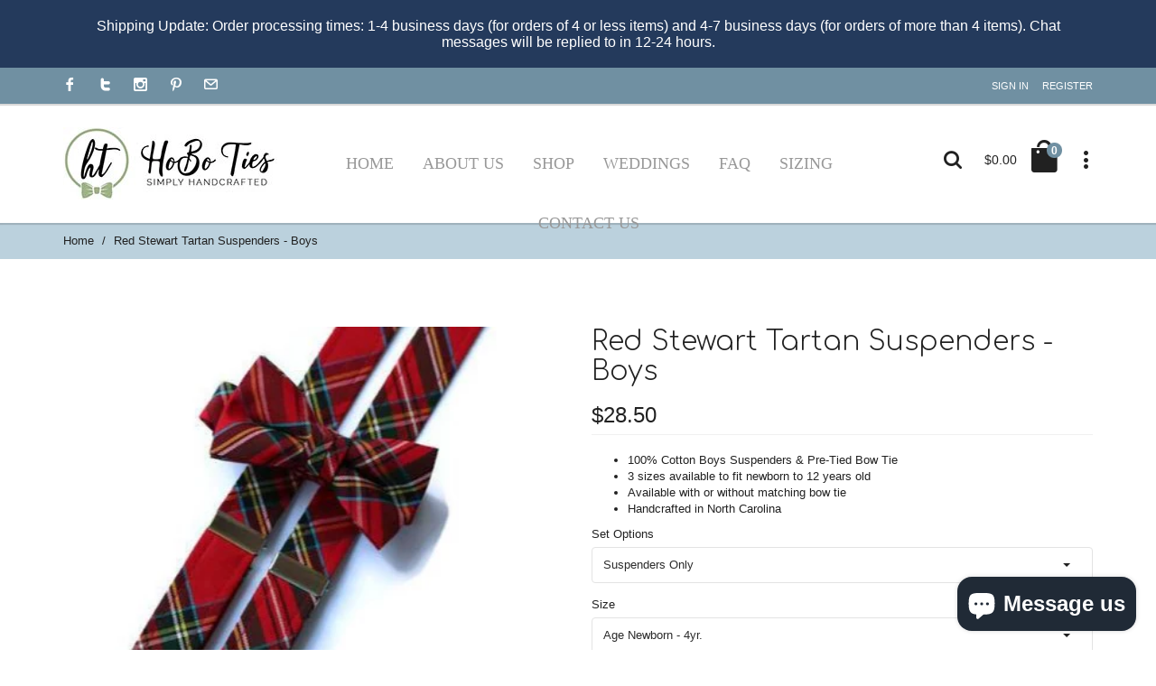

--- FILE ---
content_type: text/html; charset=utf-8
request_url: https://shophoboties.com/products/red-stewart-tartan-suspenders-boys
body_size: 25001
content:
<!doctype html>
<!--[if lt IE 7]><html class="no-js ie6 oldie" lang="en"><![endif]-->
<!--[if IE 7]><html class="no-js ie7 oldie" lang="en"><![endif]-->
<!--[if IE 8]><html class="no-js ie8 oldie" lang="en"><![endif]-->
<!--[if gt IE 8]><!--><html lang="en"><!--<![endif]-->
<head> 
  <meta charset="utf-8">
  <!--[if IE]>
<meta http-equiv="X-UA-Compatible" content="IE=edge">
<![endif]-->
  <meta name="viewport" content="width=device-width, initial-scale=1.0">
  <meta name="keywords" content="Shopify Template" />
  <meta name="author" content="etheme.com">

  <title>Boys Red Stewart Tartan Suspenders &ndash; HoBo Ties</title>
  <meta name="description" content="Boys tartan suspenders and bow tie, red Stewart plaid, Christmas plaid bow tie, matching bow tie, boys suspender set, boys bow tie, infant, toddler, newborn" />
  <link rel="canonical" href="https://shophoboties.com/products/red-stewart-tartan-suspenders-boys" />
  
  
  <link rel="shortcut icon" href="//shophoboties.com/cdn/shop/t/7/assets/favicon.png?v=18081725399977757371594330812" type="image/x-icon" />
  
  
  
  	<script src="//shophoboties.com/cdn/shop/t/7/assets/fonts.js?v=64689091748498338811594330854" type="text/javascript"></script>
  

  <!-- Icon Fonts  -->
<link href="//shophoboties.com/cdn/shop/t/7/assets/styleFont.css?v=16381683023043305701594330841" rel="stylesheet" type="text/css" media="all" />
<!-- Vendor CSS -->
<link href="//shophoboties.com/cdn/shop/t/7/assets/waves.css?v=52366461047575905441594330843" rel="stylesheet" type="text/css" media="all" />
<link href="//shophoboties.com/cdn/shop/t/7/assets/slick.css?v=101417188023037960551594330834" rel="stylesheet" type="text/css" media="all" />
<link href="//shophoboties.com/cdn/shop/t/7/assets/slick-theme.css?v=47140730019679461671594330833" rel="stylesheet" type="text/css" media="all" />
<link href="//shophoboties.com/cdn/shop/t/7/assets/bootstrap-select.css?v=25254911014593195271594330799" rel="stylesheet" type="text/css" media="all" />
<!-- SLIDER REVOLUTION 4.x CSS SETTINGS -->
<link href="//shophoboties.com/cdn/shop/t/7/assets/settings.css?v=102548292319125243301594330832" rel="stylesheet" type="text/css" media="all" />
<!-- Head Libs -->


<link href="//shophoboties.com/cdn/shop/t/7/assets/nouislider.css?v=39885306848407152241594330827" rel="stylesheet" type="text/css" media="all" />


<link href="//shophoboties.com/cdn/shop/t/7/assets/magnific-popup.css?v=36560247201384834841594330825" rel="stylesheet" type="text/css" media="all" />

<!-- Custom CSS -->
<link href="//shophoboties.com/cdn/shop/t/7/assets/style.css?v=98971952634635103491762000399" rel="stylesheet" type="text/css" media="all" />

<link href="//shophoboties.com/cdn/shop/t/7/assets/style-colors.css?v=120107919724899191731762002504" rel="stylesheet" type="text/css" media="all" />
<link href="//shophoboties.com/cdn/shop/t/7/assets/style-override.css?v=8333460366952644141762000399" rel="stylesheet" type="text/css" media="all" />

<link href="//shophoboties.com/cdn/shop/t/7/assets/swatch-style.css?v=113936494210431149521594330854" rel="stylesheet" type="text/css" media="all" />


  	<link href="//shophoboties.com/cdn/shop/t/7/assets/style-override-fonts.css?v=86819998803295391081594330854" rel="stylesheet" type="text/css" media="all" />


  <!-- jQuery 1.10.1-->
  <script src="//shophoboties.com/cdn/shop/t/7/assets/jquery.js?v=44735351667816064131594330817" type="text/javascript"></script>
  <script src="//shophoboties.com/cdn/shop/t/7/assets/jquery.cookie.js?v=177500111459531585031594330815" type="text/javascript"></script>
  
  
  <script>window.performance && window.performance.mark && window.performance.mark('shopify.content_for_header.start');</script><meta name="google-site-verification" content="gp_iBXapDOnmNVlRxtTfkeiQybF3X0BOxJlJQ1esUg0">
<meta id="shopify-digital-wallet" name="shopify-digital-wallet" content="/24370373/digital_wallets/dialog">
<meta name="shopify-checkout-api-token" content="b450bacd74d36fff7abba37f065cc7ec">
<link rel="alternate" type="application/json+oembed" href="https://shophoboties.com/products/red-stewart-tartan-suspenders-boys.oembed">
<script async="async" src="/checkouts/internal/preloads.js?locale=en-US"></script>
<link rel="preconnect" href="https://shop.app" crossorigin="anonymous">
<script async="async" src="https://shop.app/checkouts/internal/preloads.js?locale=en-US&shop_id=24370373" crossorigin="anonymous"></script>
<script id="apple-pay-shop-capabilities" type="application/json">{"shopId":24370373,"countryCode":"US","currencyCode":"USD","merchantCapabilities":["supports3DS"],"merchantId":"gid:\/\/shopify\/Shop\/24370373","merchantName":"HoBo Ties","requiredBillingContactFields":["postalAddress","email"],"requiredShippingContactFields":["postalAddress","email"],"shippingType":"shipping","supportedNetworks":["visa","masterCard","amex","discover","elo","jcb"],"total":{"type":"pending","label":"HoBo Ties","amount":"1.00"},"shopifyPaymentsEnabled":true,"supportsSubscriptions":true}</script>
<script id="shopify-features" type="application/json">{"accessToken":"b450bacd74d36fff7abba37f065cc7ec","betas":["rich-media-storefront-analytics"],"domain":"shophoboties.com","predictiveSearch":true,"shopId":24370373,"locale":"en"}</script>
<script>var Shopify = Shopify || {};
Shopify.shop = "hoboties.myshopify.com";
Shopify.locale = "en";
Shopify.currency = {"active":"USD","rate":"1.0"};
Shopify.country = "US";
Shopify.theme = {"name":"Banner Update 07\/09\/20","id":82872631375,"schema_name":null,"schema_version":null,"theme_store_id":null,"role":"main"};
Shopify.theme.handle = "null";
Shopify.theme.style = {"id":null,"handle":null};
Shopify.cdnHost = "shophoboties.com/cdn";
Shopify.routes = Shopify.routes || {};
Shopify.routes.root = "/";</script>
<script type="module">!function(o){(o.Shopify=o.Shopify||{}).modules=!0}(window);</script>
<script>!function(o){function n(){var o=[];function n(){o.push(Array.prototype.slice.apply(arguments))}return n.q=o,n}var t=o.Shopify=o.Shopify||{};t.loadFeatures=n(),t.autoloadFeatures=n()}(window);</script>
<script>
  window.ShopifyPay = window.ShopifyPay || {};
  window.ShopifyPay.apiHost = "shop.app\/pay";
  window.ShopifyPay.redirectState = null;
</script>
<script id="shop-js-analytics" type="application/json">{"pageType":"product"}</script>
<script defer="defer" async type="module" src="//shophoboties.com/cdn/shopifycloud/shop-js/modules/v2/client.init-shop-cart-sync_BT-GjEfc.en.esm.js"></script>
<script defer="defer" async type="module" src="//shophoboties.com/cdn/shopifycloud/shop-js/modules/v2/chunk.common_D58fp_Oc.esm.js"></script>
<script defer="defer" async type="module" src="//shophoboties.com/cdn/shopifycloud/shop-js/modules/v2/chunk.modal_xMitdFEc.esm.js"></script>
<script type="module">
  await import("//shophoboties.com/cdn/shopifycloud/shop-js/modules/v2/client.init-shop-cart-sync_BT-GjEfc.en.esm.js");
await import("//shophoboties.com/cdn/shopifycloud/shop-js/modules/v2/chunk.common_D58fp_Oc.esm.js");
await import("//shophoboties.com/cdn/shopifycloud/shop-js/modules/v2/chunk.modal_xMitdFEc.esm.js");

  window.Shopify.SignInWithShop?.initShopCartSync?.({"fedCMEnabled":true,"windoidEnabled":true});

</script>
<script>
  window.Shopify = window.Shopify || {};
  if (!window.Shopify.featureAssets) window.Shopify.featureAssets = {};
  window.Shopify.featureAssets['shop-js'] = {"shop-cart-sync":["modules/v2/client.shop-cart-sync_DZOKe7Ll.en.esm.js","modules/v2/chunk.common_D58fp_Oc.esm.js","modules/v2/chunk.modal_xMitdFEc.esm.js"],"init-fed-cm":["modules/v2/client.init-fed-cm_B6oLuCjv.en.esm.js","modules/v2/chunk.common_D58fp_Oc.esm.js","modules/v2/chunk.modal_xMitdFEc.esm.js"],"shop-cash-offers":["modules/v2/client.shop-cash-offers_D2sdYoxE.en.esm.js","modules/v2/chunk.common_D58fp_Oc.esm.js","modules/v2/chunk.modal_xMitdFEc.esm.js"],"shop-login-button":["modules/v2/client.shop-login-button_QeVjl5Y3.en.esm.js","modules/v2/chunk.common_D58fp_Oc.esm.js","modules/v2/chunk.modal_xMitdFEc.esm.js"],"pay-button":["modules/v2/client.pay-button_DXTOsIq6.en.esm.js","modules/v2/chunk.common_D58fp_Oc.esm.js","modules/v2/chunk.modal_xMitdFEc.esm.js"],"shop-button":["modules/v2/client.shop-button_DQZHx9pm.en.esm.js","modules/v2/chunk.common_D58fp_Oc.esm.js","modules/v2/chunk.modal_xMitdFEc.esm.js"],"avatar":["modules/v2/client.avatar_BTnouDA3.en.esm.js"],"init-windoid":["modules/v2/client.init-windoid_CR1B-cfM.en.esm.js","modules/v2/chunk.common_D58fp_Oc.esm.js","modules/v2/chunk.modal_xMitdFEc.esm.js"],"init-shop-for-new-customer-accounts":["modules/v2/client.init-shop-for-new-customer-accounts_C_vY_xzh.en.esm.js","modules/v2/client.shop-login-button_QeVjl5Y3.en.esm.js","modules/v2/chunk.common_D58fp_Oc.esm.js","modules/v2/chunk.modal_xMitdFEc.esm.js"],"init-shop-email-lookup-coordinator":["modules/v2/client.init-shop-email-lookup-coordinator_BI7n9ZSv.en.esm.js","modules/v2/chunk.common_D58fp_Oc.esm.js","modules/v2/chunk.modal_xMitdFEc.esm.js"],"init-shop-cart-sync":["modules/v2/client.init-shop-cart-sync_BT-GjEfc.en.esm.js","modules/v2/chunk.common_D58fp_Oc.esm.js","modules/v2/chunk.modal_xMitdFEc.esm.js"],"shop-toast-manager":["modules/v2/client.shop-toast-manager_DiYdP3xc.en.esm.js","modules/v2/chunk.common_D58fp_Oc.esm.js","modules/v2/chunk.modal_xMitdFEc.esm.js"],"init-customer-accounts":["modules/v2/client.init-customer-accounts_D9ZNqS-Q.en.esm.js","modules/v2/client.shop-login-button_QeVjl5Y3.en.esm.js","modules/v2/chunk.common_D58fp_Oc.esm.js","modules/v2/chunk.modal_xMitdFEc.esm.js"],"init-customer-accounts-sign-up":["modules/v2/client.init-customer-accounts-sign-up_iGw4briv.en.esm.js","modules/v2/client.shop-login-button_QeVjl5Y3.en.esm.js","modules/v2/chunk.common_D58fp_Oc.esm.js","modules/v2/chunk.modal_xMitdFEc.esm.js"],"shop-follow-button":["modules/v2/client.shop-follow-button_CqMgW2wH.en.esm.js","modules/v2/chunk.common_D58fp_Oc.esm.js","modules/v2/chunk.modal_xMitdFEc.esm.js"],"checkout-modal":["modules/v2/client.checkout-modal_xHeaAweL.en.esm.js","modules/v2/chunk.common_D58fp_Oc.esm.js","modules/v2/chunk.modal_xMitdFEc.esm.js"],"shop-login":["modules/v2/client.shop-login_D91U-Q7h.en.esm.js","modules/v2/chunk.common_D58fp_Oc.esm.js","modules/v2/chunk.modal_xMitdFEc.esm.js"],"lead-capture":["modules/v2/client.lead-capture_BJmE1dJe.en.esm.js","modules/v2/chunk.common_D58fp_Oc.esm.js","modules/v2/chunk.modal_xMitdFEc.esm.js"],"payment-terms":["modules/v2/client.payment-terms_Ci9AEqFq.en.esm.js","modules/v2/chunk.common_D58fp_Oc.esm.js","modules/v2/chunk.modal_xMitdFEc.esm.js"]};
</script>
<script>(function() {
  var isLoaded = false;
  function asyncLoad() {
    if (isLoaded) return;
    isLoaded = true;
    var urls = ["https:\/\/formbuilder.hulkapps.com\/skeletopapp.js?shop=hoboties.myshopify.com","https:\/\/www.googletagmanager.com\/gtag\/js?id=AW-877479683\u0026shop=hoboties.myshopify.com","https:\/\/cdn.shopify.com\/s\/files\/1\/2437\/0373\/t\/5\/assets\/clever_adwords_global_tag.js?shop=hoboties.myshopify.com"];
    for (var i = 0; i < urls.length; i++) {
      var s = document.createElement('script');
      s.type = 'text/javascript';
      s.async = true;
      s.src = urls[i];
      var x = document.getElementsByTagName('script')[0];
      x.parentNode.insertBefore(s, x);
    }
  };
  if(window.attachEvent) {
    window.attachEvent('onload', asyncLoad);
  } else {
    window.addEventListener('load', asyncLoad, false);
  }
})();</script>
<script id="__st">var __st={"a":24370373,"offset":-18000,"reqid":"398fdfb1-f12e-4be0-896c-3f5e421b7daa-1769383584","pageurl":"shophoboties.com\/products\/red-stewart-tartan-suspenders-boys","u":"26f801dfbb60","p":"product","rtyp":"product","rid":389428576284};</script>
<script>window.ShopifyPaypalV4VisibilityTracking = true;</script>
<script id="captcha-bootstrap">!function(){'use strict';const t='contact',e='account',n='new_comment',o=[[t,t],['blogs',n],['comments',n],[t,'customer']],c=[[e,'customer_login'],[e,'guest_login'],[e,'recover_customer_password'],[e,'create_customer']],r=t=>t.map((([t,e])=>`form[action*='/${t}']:not([data-nocaptcha='true']) input[name='form_type'][value='${e}']`)).join(','),a=t=>()=>t?[...document.querySelectorAll(t)].map((t=>t.form)):[];function s(){const t=[...o],e=r(t);return a(e)}const i='password',u='form_key',d=['recaptcha-v3-token','g-recaptcha-response','h-captcha-response',i],f=()=>{try{return window.sessionStorage}catch{return}},m='__shopify_v',_=t=>t.elements[u];function p(t,e,n=!1){try{const o=window.sessionStorage,c=JSON.parse(o.getItem(e)),{data:r}=function(t){const{data:e,action:n}=t;return t[m]||n?{data:e,action:n}:{data:t,action:n}}(c);for(const[e,n]of Object.entries(r))t.elements[e]&&(t.elements[e].value=n);n&&o.removeItem(e)}catch(o){console.error('form repopulation failed',{error:o})}}const l='form_type',E='cptcha';function T(t){t.dataset[E]=!0}const w=window,h=w.document,L='Shopify',v='ce_forms',y='captcha';let A=!1;((t,e)=>{const n=(g='f06e6c50-85a8-45c8-87d0-21a2b65856fe',I='https://cdn.shopify.com/shopifycloud/storefront-forms-hcaptcha/ce_storefront_forms_captcha_hcaptcha.v1.5.2.iife.js',D={infoText:'Protected by hCaptcha',privacyText:'Privacy',termsText:'Terms'},(t,e,n)=>{const o=w[L][v],c=o.bindForm;if(c)return c(t,g,e,D).then(n);var r;o.q.push([[t,g,e,D],n]),r=I,A||(h.body.append(Object.assign(h.createElement('script'),{id:'captcha-provider',async:!0,src:r})),A=!0)});var g,I,D;w[L]=w[L]||{},w[L][v]=w[L][v]||{},w[L][v].q=[],w[L][y]=w[L][y]||{},w[L][y].protect=function(t,e){n(t,void 0,e),T(t)},Object.freeze(w[L][y]),function(t,e,n,w,h,L){const[v,y,A,g]=function(t,e,n){const i=e?o:[],u=t?c:[],d=[...i,...u],f=r(d),m=r(i),_=r(d.filter((([t,e])=>n.includes(e))));return[a(f),a(m),a(_),s()]}(w,h,L),I=t=>{const e=t.target;return e instanceof HTMLFormElement?e:e&&e.form},D=t=>v().includes(t);t.addEventListener('submit',(t=>{const e=I(t);if(!e)return;const n=D(e)&&!e.dataset.hcaptchaBound&&!e.dataset.recaptchaBound,o=_(e),c=g().includes(e)&&(!o||!o.value);(n||c)&&t.preventDefault(),c&&!n&&(function(t){try{if(!f())return;!function(t){const e=f();if(!e)return;const n=_(t);if(!n)return;const o=n.value;o&&e.removeItem(o)}(t);const e=Array.from(Array(32),(()=>Math.random().toString(36)[2])).join('');!function(t,e){_(t)||t.append(Object.assign(document.createElement('input'),{type:'hidden',name:u})),t.elements[u].value=e}(t,e),function(t,e){const n=f();if(!n)return;const o=[...t.querySelectorAll(`input[type='${i}']`)].map((({name:t})=>t)),c=[...d,...o],r={};for(const[a,s]of new FormData(t).entries())c.includes(a)||(r[a]=s);n.setItem(e,JSON.stringify({[m]:1,action:t.action,data:r}))}(t,e)}catch(e){console.error('failed to persist form',e)}}(e),e.submit())}));const S=(t,e)=>{t&&!t.dataset[E]&&(n(t,e.some((e=>e===t))),T(t))};for(const o of['focusin','change'])t.addEventListener(o,(t=>{const e=I(t);D(e)&&S(e,y())}));const B=e.get('form_key'),M=e.get(l),P=B&&M;t.addEventListener('DOMContentLoaded',(()=>{const t=y();if(P)for(const e of t)e.elements[l].value===M&&p(e,B);[...new Set([...A(),...v().filter((t=>'true'===t.dataset.shopifyCaptcha))])].forEach((e=>S(e,t)))}))}(h,new URLSearchParams(w.location.search),n,t,e,['guest_login'])})(!0,!0)}();</script>
<script integrity="sha256-4kQ18oKyAcykRKYeNunJcIwy7WH5gtpwJnB7kiuLZ1E=" data-source-attribution="shopify.loadfeatures" defer="defer" src="//shophoboties.com/cdn/shopifycloud/storefront/assets/storefront/load_feature-a0a9edcb.js" crossorigin="anonymous"></script>
<script crossorigin="anonymous" defer="defer" src="//shophoboties.com/cdn/shopifycloud/storefront/assets/shopify_pay/storefront-65b4c6d7.js?v=20250812"></script>
<script data-source-attribution="shopify.dynamic_checkout.dynamic.init">var Shopify=Shopify||{};Shopify.PaymentButton=Shopify.PaymentButton||{isStorefrontPortableWallets:!0,init:function(){window.Shopify.PaymentButton.init=function(){};var t=document.createElement("script");t.src="https://shophoboties.com/cdn/shopifycloud/portable-wallets/latest/portable-wallets.en.js",t.type="module",document.head.appendChild(t)}};
</script>
<script data-source-attribution="shopify.dynamic_checkout.buyer_consent">
  function portableWalletsHideBuyerConsent(e){var t=document.getElementById("shopify-buyer-consent"),n=document.getElementById("shopify-subscription-policy-button");t&&n&&(t.classList.add("hidden"),t.setAttribute("aria-hidden","true"),n.removeEventListener("click",e))}function portableWalletsShowBuyerConsent(e){var t=document.getElementById("shopify-buyer-consent"),n=document.getElementById("shopify-subscription-policy-button");t&&n&&(t.classList.remove("hidden"),t.removeAttribute("aria-hidden"),n.addEventListener("click",e))}window.Shopify?.PaymentButton&&(window.Shopify.PaymentButton.hideBuyerConsent=portableWalletsHideBuyerConsent,window.Shopify.PaymentButton.showBuyerConsent=portableWalletsShowBuyerConsent);
</script>
<script data-source-attribution="shopify.dynamic_checkout.cart.bootstrap">document.addEventListener("DOMContentLoaded",(function(){function t(){return document.querySelector("shopify-accelerated-checkout-cart, shopify-accelerated-checkout")}if(t())Shopify.PaymentButton.init();else{new MutationObserver((function(e,n){t()&&(Shopify.PaymentButton.init(),n.disconnect())})).observe(document.body,{childList:!0,subtree:!0})}}));
</script>
<link id="shopify-accelerated-checkout-styles" rel="stylesheet" media="screen" href="https://shophoboties.com/cdn/shopifycloud/portable-wallets/latest/accelerated-checkout-backwards-compat.css" crossorigin="anonymous">
<style id="shopify-accelerated-checkout-cart">
        #shopify-buyer-consent {
  margin-top: 1em;
  display: inline-block;
  width: 100%;
}

#shopify-buyer-consent.hidden {
  display: none;
}

#shopify-subscription-policy-button {
  background: none;
  border: none;
  padding: 0;
  text-decoration: underline;
  font-size: inherit;
  cursor: pointer;
}

#shopify-subscription-policy-button::before {
  box-shadow: none;
}

      </style>

<script>window.performance && window.performance.mark && window.performance.mark('shopify.content_for_header.end');</script>

  
  
  
  
  <script src="//shophoboties.com/cdn/shopifycloud/storefront/assets/themes_support/option_selection-b017cd28.js" type="text/javascript"></script>
  <script src="//shophoboties.com/cdn/shopifycloud/storefront/assets/themes_support/api.jquery-7ab1a3a4.js" type="text/javascript"></script>
  <script src="//shophoboties.com/cdn/shop/t/7/assets/cart.api.js?v=32646992281283533581594330807" type="text/javascript"></script>
  
  
  <style>
    
    body {
      background-color: #ffffff;
    }
    
  </style>
  <meta name="google-site-verification" content="Yb7zy4DpScV9MgGrED-keG4CUJj8M_icmeO_jPivY1c" />
  
<!-- Hotjar Tracking Code for https://shophoboties.com/ -->
<script>
    (function(h,o,t,j,a,r){
        h.hj=h.hj||function(){(h.hj.q=h.hj.q||[]).push(arguments)};
        h._hjSettings={hjid:706055,hjsv:6};
        a=o.getElementsByTagName('head')[0];
        r=o.createElement('script');r.async=1;
        r.src=t+h._hjSettings.hjid+j+h._hjSettings.hjsv;
        a.appendChild(r);
    })(window,document,'https://static.hotjar.com/c/hotjar-','.js?sv=');
</script>
<meta name="google-site-verification" content="Zq71NeugOpBxh069DA_GbGlUT7kf-AQf_wLgNhtl5ow" />
<script src="https://cdn.shopify.com/extensions/e8878072-2f6b-4e89-8082-94b04320908d/inbox-1254/assets/inbox-chat-loader.js" type="text/javascript" defer="defer"></script>
<meta property="og:image" content="https://cdn.shopify.com/s/files/1/2437/0373/products/il_fullxfull.1337597914_9uju.jpg?v=1602331059" />
<meta property="og:image:secure_url" content="https://cdn.shopify.com/s/files/1/2437/0373/products/il_fullxfull.1337597914_9uju.jpg?v=1602331059" />
<meta property="og:image:width" content="426" />
<meta property="og:image:height" content="427" />
<meta property="og:image:alt" content="Red Stewart Tartan Suspenders - Boys with plaid pattern and silver clips, perfect for boys formal wear accessories." />
<link href="https://monorail-edge.shopifysvc.com" rel="dns-prefetch">
<script>(function(){if ("sendBeacon" in navigator && "performance" in window) {try {var session_token_from_headers = performance.getEntriesByType('navigation')[0].serverTiming.find(x => x.name == '_s').description;} catch {var session_token_from_headers = undefined;}var session_cookie_matches = document.cookie.match(/_shopify_s=([^;]*)/);var session_token_from_cookie = session_cookie_matches && session_cookie_matches.length === 2 ? session_cookie_matches[1] : "";var session_token = session_token_from_headers || session_token_from_cookie || "";function handle_abandonment_event(e) {var entries = performance.getEntries().filter(function(entry) {return /monorail-edge.shopifysvc.com/.test(entry.name);});if (!window.abandonment_tracked && entries.length === 0) {window.abandonment_tracked = true;var currentMs = Date.now();var navigation_start = performance.timing.navigationStart;var payload = {shop_id: 24370373,url: window.location.href,navigation_start,duration: currentMs - navigation_start,session_token,page_type: "product"};window.navigator.sendBeacon("https://monorail-edge.shopifysvc.com/v1/produce", JSON.stringify({schema_id: "online_store_buyer_site_abandonment/1.1",payload: payload,metadata: {event_created_at_ms: currentMs,event_sent_at_ms: currentMs}}));}}window.addEventListener('pagehide', handle_abandonment_event);}}());</script>
<script id="web-pixels-manager-setup">(function e(e,d,r,n,o){if(void 0===o&&(o={}),!Boolean(null===(a=null===(i=window.Shopify)||void 0===i?void 0:i.analytics)||void 0===a?void 0:a.replayQueue)){var i,a;window.Shopify=window.Shopify||{};var t=window.Shopify;t.analytics=t.analytics||{};var s=t.analytics;s.replayQueue=[],s.publish=function(e,d,r){return s.replayQueue.push([e,d,r]),!0};try{self.performance.mark("wpm:start")}catch(e){}var l=function(){var e={modern:/Edge?\/(1{2}[4-9]|1[2-9]\d|[2-9]\d{2}|\d{4,})\.\d+(\.\d+|)|Firefox\/(1{2}[4-9]|1[2-9]\d|[2-9]\d{2}|\d{4,})\.\d+(\.\d+|)|Chrom(ium|e)\/(9{2}|\d{3,})\.\d+(\.\d+|)|(Maci|X1{2}).+ Version\/(15\.\d+|(1[6-9]|[2-9]\d|\d{3,})\.\d+)([,.]\d+|)( \(\w+\)|)( Mobile\/\w+|) Safari\/|Chrome.+OPR\/(9{2}|\d{3,})\.\d+\.\d+|(CPU[ +]OS|iPhone[ +]OS|CPU[ +]iPhone|CPU IPhone OS|CPU iPad OS)[ +]+(15[._]\d+|(1[6-9]|[2-9]\d|\d{3,})[._]\d+)([._]\d+|)|Android:?[ /-](13[3-9]|1[4-9]\d|[2-9]\d{2}|\d{4,})(\.\d+|)(\.\d+|)|Android.+Firefox\/(13[5-9]|1[4-9]\d|[2-9]\d{2}|\d{4,})\.\d+(\.\d+|)|Android.+Chrom(ium|e)\/(13[3-9]|1[4-9]\d|[2-9]\d{2}|\d{4,})\.\d+(\.\d+|)|SamsungBrowser\/([2-9]\d|\d{3,})\.\d+/,legacy:/Edge?\/(1[6-9]|[2-9]\d|\d{3,})\.\d+(\.\d+|)|Firefox\/(5[4-9]|[6-9]\d|\d{3,})\.\d+(\.\d+|)|Chrom(ium|e)\/(5[1-9]|[6-9]\d|\d{3,})\.\d+(\.\d+|)([\d.]+$|.*Safari\/(?![\d.]+ Edge\/[\d.]+$))|(Maci|X1{2}).+ Version\/(10\.\d+|(1[1-9]|[2-9]\d|\d{3,})\.\d+)([,.]\d+|)( \(\w+\)|)( Mobile\/\w+|) Safari\/|Chrome.+OPR\/(3[89]|[4-9]\d|\d{3,})\.\d+\.\d+|(CPU[ +]OS|iPhone[ +]OS|CPU[ +]iPhone|CPU IPhone OS|CPU iPad OS)[ +]+(10[._]\d+|(1[1-9]|[2-9]\d|\d{3,})[._]\d+)([._]\d+|)|Android:?[ /-](13[3-9]|1[4-9]\d|[2-9]\d{2}|\d{4,})(\.\d+|)(\.\d+|)|Mobile Safari.+OPR\/([89]\d|\d{3,})\.\d+\.\d+|Android.+Firefox\/(13[5-9]|1[4-9]\d|[2-9]\d{2}|\d{4,})\.\d+(\.\d+|)|Android.+Chrom(ium|e)\/(13[3-9]|1[4-9]\d|[2-9]\d{2}|\d{4,})\.\d+(\.\d+|)|Android.+(UC? ?Browser|UCWEB|U3)[ /]?(15\.([5-9]|\d{2,})|(1[6-9]|[2-9]\d|\d{3,})\.\d+)\.\d+|SamsungBrowser\/(5\.\d+|([6-9]|\d{2,})\.\d+)|Android.+MQ{2}Browser\/(14(\.(9|\d{2,})|)|(1[5-9]|[2-9]\d|\d{3,})(\.\d+|))(\.\d+|)|K[Aa][Ii]OS\/(3\.\d+|([4-9]|\d{2,})\.\d+)(\.\d+|)/},d=e.modern,r=e.legacy,n=navigator.userAgent;return n.match(d)?"modern":n.match(r)?"legacy":"unknown"}(),u="modern"===l?"modern":"legacy",c=(null!=n?n:{modern:"",legacy:""})[u],f=function(e){return[e.baseUrl,"/wpm","/b",e.hashVersion,"modern"===e.buildTarget?"m":"l",".js"].join("")}({baseUrl:d,hashVersion:r,buildTarget:u}),m=function(e){var d=e.version,r=e.bundleTarget,n=e.surface,o=e.pageUrl,i=e.monorailEndpoint;return{emit:function(e){var a=e.status,t=e.errorMsg,s=(new Date).getTime(),l=JSON.stringify({metadata:{event_sent_at_ms:s},events:[{schema_id:"web_pixels_manager_load/3.1",payload:{version:d,bundle_target:r,page_url:o,status:a,surface:n,error_msg:t},metadata:{event_created_at_ms:s}}]});if(!i)return console&&console.warn&&console.warn("[Web Pixels Manager] No Monorail endpoint provided, skipping logging."),!1;try{return self.navigator.sendBeacon.bind(self.navigator)(i,l)}catch(e){}var u=new XMLHttpRequest;try{return u.open("POST",i,!0),u.setRequestHeader("Content-Type","text/plain"),u.send(l),!0}catch(e){return console&&console.warn&&console.warn("[Web Pixels Manager] Got an unhandled error while logging to Monorail."),!1}}}}({version:r,bundleTarget:l,surface:e.surface,pageUrl:self.location.href,monorailEndpoint:e.monorailEndpoint});try{o.browserTarget=l,function(e){var d=e.src,r=e.async,n=void 0===r||r,o=e.onload,i=e.onerror,a=e.sri,t=e.scriptDataAttributes,s=void 0===t?{}:t,l=document.createElement("script"),u=document.querySelector("head"),c=document.querySelector("body");if(l.async=n,l.src=d,a&&(l.integrity=a,l.crossOrigin="anonymous"),s)for(var f in s)if(Object.prototype.hasOwnProperty.call(s,f))try{l.dataset[f]=s[f]}catch(e){}if(o&&l.addEventListener("load",o),i&&l.addEventListener("error",i),u)u.appendChild(l);else{if(!c)throw new Error("Did not find a head or body element to append the script");c.appendChild(l)}}({src:f,async:!0,onload:function(){if(!function(){var e,d;return Boolean(null===(d=null===(e=window.Shopify)||void 0===e?void 0:e.analytics)||void 0===d?void 0:d.initialized)}()){var d=window.webPixelsManager.init(e)||void 0;if(d){var r=window.Shopify.analytics;r.replayQueue.forEach((function(e){var r=e[0],n=e[1],o=e[2];d.publishCustomEvent(r,n,o)})),r.replayQueue=[],r.publish=d.publishCustomEvent,r.visitor=d.visitor,r.initialized=!0}}},onerror:function(){return m.emit({status:"failed",errorMsg:"".concat(f," has failed to load")})},sri:function(e){var d=/^sha384-[A-Za-z0-9+/=]+$/;return"string"==typeof e&&d.test(e)}(c)?c:"",scriptDataAttributes:o}),m.emit({status:"loading"})}catch(e){m.emit({status:"failed",errorMsg:(null==e?void 0:e.message)||"Unknown error"})}}})({shopId: 24370373,storefrontBaseUrl: "https://shophoboties.com",extensionsBaseUrl: "https://extensions.shopifycdn.com/cdn/shopifycloud/web-pixels-manager",monorailEndpoint: "https://monorail-edge.shopifysvc.com/unstable/produce_batch",surface: "storefront-renderer",enabledBetaFlags: ["2dca8a86"],webPixelsConfigList: [{"id":"1400406095","configuration":"{\"config\":\"{\\\"google_tag_ids\\\":[\\\"G-GDDBBJWS8Q\\\",\\\"GT-NMK2N26V\\\"],\\\"target_country\\\":\\\"ZZ\\\",\\\"gtag_events\\\":[{\\\"type\\\":\\\"search\\\",\\\"action_label\\\":\\\"G-GDDBBJWS8Q\\\"},{\\\"type\\\":\\\"begin_checkout\\\",\\\"action_label\\\":\\\"G-GDDBBJWS8Q\\\"},{\\\"type\\\":\\\"view_item\\\",\\\"action_label\\\":[\\\"G-GDDBBJWS8Q\\\",\\\"MC-LG7LXV2NDM\\\"]},{\\\"type\\\":\\\"purchase\\\",\\\"action_label\\\":[\\\"G-GDDBBJWS8Q\\\",\\\"MC-LG7LXV2NDM\\\"]},{\\\"type\\\":\\\"page_view\\\",\\\"action_label\\\":[\\\"G-GDDBBJWS8Q\\\",\\\"MC-LG7LXV2NDM\\\"]},{\\\"type\\\":\\\"add_payment_info\\\",\\\"action_label\\\":\\\"G-GDDBBJWS8Q\\\"},{\\\"type\\\":\\\"add_to_cart\\\",\\\"action_label\\\":\\\"G-GDDBBJWS8Q\\\"}],\\\"enable_monitoring_mode\\\":false}\"}","eventPayloadVersion":"v1","runtimeContext":"OPEN","scriptVersion":"b2a88bafab3e21179ed38636efcd8a93","type":"APP","apiClientId":1780363,"privacyPurposes":[],"dataSharingAdjustments":{"protectedCustomerApprovalScopes":["read_customer_address","read_customer_email","read_customer_name","read_customer_personal_data","read_customer_phone"]}},{"id":"73105487","eventPayloadVersion":"v1","runtimeContext":"LAX","scriptVersion":"1","type":"CUSTOM","privacyPurposes":["ANALYTICS"],"name":"Google Analytics tag (migrated)"},{"id":"shopify-app-pixel","configuration":"{}","eventPayloadVersion":"v1","runtimeContext":"STRICT","scriptVersion":"0450","apiClientId":"shopify-pixel","type":"APP","privacyPurposes":["ANALYTICS","MARKETING"]},{"id":"shopify-custom-pixel","eventPayloadVersion":"v1","runtimeContext":"LAX","scriptVersion":"0450","apiClientId":"shopify-pixel","type":"CUSTOM","privacyPurposes":["ANALYTICS","MARKETING"]}],isMerchantRequest: false,initData: {"shop":{"name":"HoBo Ties","paymentSettings":{"currencyCode":"USD"},"myshopifyDomain":"hoboties.myshopify.com","countryCode":"US","storefrontUrl":"https:\/\/shophoboties.com"},"customer":null,"cart":null,"checkout":null,"productVariants":[{"price":{"amount":28.5,"currencyCode":"USD"},"product":{"title":"Red Stewart Tartan Suspenders - Boys","vendor":"hoboties","id":"389428576284","untranslatedTitle":"Red Stewart Tartan Suspenders - Boys","url":"\/products\/red-stewart-tartan-suspenders-boys","type":"Suspenders"},"id":"5139895812124","image":{"src":"\/\/shophoboties.com\/cdn\/shop\/products\/il_fullxfull.1337597914_9uju.jpg?v=1602331059"},"sku":"","title":"Suspenders Only \/ Age Newborn - 4yr.","untranslatedTitle":"Suspenders Only \/ Age Newborn - 4yr."},{"price":{"amount":28.5,"currencyCode":"USD"},"product":{"title":"Red Stewart Tartan Suspenders - Boys","vendor":"hoboties","id":"389428576284","untranslatedTitle":"Red Stewart Tartan Suspenders - Boys","url":"\/products\/red-stewart-tartan-suspenders-boys","type":"Suspenders"},"id":"5139895877660","image":{"src":"\/\/shophoboties.com\/cdn\/shop\/products\/il_fullxfull.1337597914_9uju.jpg?v=1602331059"},"sku":"","title":"Suspenders Only \/ Age 5 yr. - 10 yr.","untranslatedTitle":"Suspenders Only \/ Age 5 yr. - 10 yr."},{"price":{"amount":28.5,"currencyCode":"USD"},"product":{"title":"Red Stewart Tartan Suspenders - Boys","vendor":"hoboties","id":"389428576284","untranslatedTitle":"Red Stewart Tartan Suspenders - Boys","url":"\/products\/red-stewart-tartan-suspenders-boys","type":"Suspenders"},"id":"5139895943196","image":{"src":"\/\/shophoboties.com\/cdn\/shop\/products\/il_fullxfull.1337597914_9uju.jpg?v=1602331059"},"sku":"","title":"Suspenders Only \/ Age 11 yr. - 12 yr.","untranslatedTitle":"Suspenders Only \/ Age 11 yr. - 12 yr."},{"price":{"amount":48.0,"currencyCode":"USD"},"product":{"title":"Red Stewart Tartan Suspenders - Boys","vendor":"hoboties","id":"389428576284","untranslatedTitle":"Red Stewart Tartan Suspenders - Boys","url":"\/products\/red-stewart-tartan-suspenders-boys","type":"Suspenders"},"id":"5139896074268","image":{"src":"\/\/shophoboties.com\/cdn\/shop\/products\/il_fullxfull.1337597914_9uju.jpg?v=1602331059"},"sku":"","title":"Suspenders \u0026 Bow Tie \/ Age Newborn - 4yr.","untranslatedTitle":"Suspenders \u0026 Bow Tie \/ Age Newborn - 4yr."},{"price":{"amount":48.0,"currencyCode":"USD"},"product":{"title":"Red Stewart Tartan Suspenders - Boys","vendor":"hoboties","id":"389428576284","untranslatedTitle":"Red Stewart Tartan Suspenders - Boys","url":"\/products\/red-stewart-tartan-suspenders-boys","type":"Suspenders"},"id":"5139896172572","image":{"src":"\/\/shophoboties.com\/cdn\/shop\/products\/il_fullxfull.1337597914_9uju.jpg?v=1602331059"},"sku":"","title":"Suspenders \u0026 Bow Tie \/ Age 5 yr. - 10 yr.","untranslatedTitle":"Suspenders \u0026 Bow Tie \/ Age 5 yr. - 10 yr."},{"price":{"amount":48.0,"currencyCode":"USD"},"product":{"title":"Red Stewart Tartan Suspenders - Boys","vendor":"hoboties","id":"389428576284","untranslatedTitle":"Red Stewart Tartan Suspenders - Boys","url":"\/products\/red-stewart-tartan-suspenders-boys","type":"Suspenders"},"id":"5139896303644","image":{"src":"\/\/shophoboties.com\/cdn\/shop\/products\/il_fullxfull.1337597914_9uju.jpg?v=1602331059"},"sku":"","title":"Suspenders \u0026 Bow Tie \/ Age 11 yr. - 12 yr.","untranslatedTitle":"Suspenders \u0026 Bow Tie \/ Age 11 yr. - 12 yr."}],"purchasingCompany":null},},"https://shophoboties.com/cdn","fcfee988w5aeb613cpc8e4bc33m6693e112",{"modern":"","legacy":""},{"shopId":"24370373","storefrontBaseUrl":"https:\/\/shophoboties.com","extensionBaseUrl":"https:\/\/extensions.shopifycdn.com\/cdn\/shopifycloud\/web-pixels-manager","surface":"storefront-renderer","enabledBetaFlags":"[\"2dca8a86\"]","isMerchantRequest":"false","hashVersion":"fcfee988w5aeb613cpc8e4bc33m6693e112","publish":"custom","events":"[[\"page_viewed\",{}],[\"product_viewed\",{\"productVariant\":{\"price\":{\"amount\":28.5,\"currencyCode\":\"USD\"},\"product\":{\"title\":\"Red Stewart Tartan Suspenders - Boys\",\"vendor\":\"hoboties\",\"id\":\"389428576284\",\"untranslatedTitle\":\"Red Stewart Tartan Suspenders - Boys\",\"url\":\"\/products\/red-stewart-tartan-suspenders-boys\",\"type\":\"Suspenders\"},\"id\":\"5139895812124\",\"image\":{\"src\":\"\/\/shophoboties.com\/cdn\/shop\/products\/il_fullxfull.1337597914_9uju.jpg?v=1602331059\"},\"sku\":\"\",\"title\":\"Suspenders Only \/ Age Newborn - 4yr.\",\"untranslatedTitle\":\"Suspenders Only \/ Age Newborn - 4yr.\"}}]]"});</script><script>
  window.ShopifyAnalytics = window.ShopifyAnalytics || {};
  window.ShopifyAnalytics.meta = window.ShopifyAnalytics.meta || {};
  window.ShopifyAnalytics.meta.currency = 'USD';
  var meta = {"product":{"id":389428576284,"gid":"gid:\/\/shopify\/Product\/389428576284","vendor":"hoboties","type":"Suspenders","handle":"red-stewart-tartan-suspenders-boys","variants":[{"id":5139895812124,"price":2850,"name":"Red Stewart Tartan Suspenders - Boys - Suspenders Only \/ Age Newborn - 4yr.","public_title":"Suspenders Only \/ Age Newborn - 4yr.","sku":""},{"id":5139895877660,"price":2850,"name":"Red Stewart Tartan Suspenders - Boys - Suspenders Only \/ Age 5 yr. - 10 yr.","public_title":"Suspenders Only \/ Age 5 yr. - 10 yr.","sku":""},{"id":5139895943196,"price":2850,"name":"Red Stewart Tartan Suspenders - Boys - Suspenders Only \/ Age 11 yr. - 12 yr.","public_title":"Suspenders Only \/ Age 11 yr. - 12 yr.","sku":""},{"id":5139896074268,"price":4800,"name":"Red Stewart Tartan Suspenders - Boys - Suspenders \u0026 Bow Tie \/ Age Newborn - 4yr.","public_title":"Suspenders \u0026 Bow Tie \/ Age Newborn - 4yr.","sku":""},{"id":5139896172572,"price":4800,"name":"Red Stewart Tartan Suspenders - Boys - Suspenders \u0026 Bow Tie \/ Age 5 yr. - 10 yr.","public_title":"Suspenders \u0026 Bow Tie \/ Age 5 yr. - 10 yr.","sku":""},{"id":5139896303644,"price":4800,"name":"Red Stewart Tartan Suspenders - Boys - Suspenders \u0026 Bow Tie \/ Age 11 yr. - 12 yr.","public_title":"Suspenders \u0026 Bow Tie \/ Age 11 yr. - 12 yr.","sku":""}],"remote":false},"page":{"pageType":"product","resourceType":"product","resourceId":389428576284,"requestId":"398fdfb1-f12e-4be0-896c-3f5e421b7daa-1769383584"}};
  for (var attr in meta) {
    window.ShopifyAnalytics.meta[attr] = meta[attr];
  }
</script>
<script class="analytics">
  (function () {
    var customDocumentWrite = function(content) {
      var jquery = null;

      if (window.jQuery) {
        jquery = window.jQuery;
      } else if (window.Checkout && window.Checkout.$) {
        jquery = window.Checkout.$;
      }

      if (jquery) {
        jquery('body').append(content);
      }
    };

    var hasLoggedConversion = function(token) {
      if (token) {
        return document.cookie.indexOf('loggedConversion=' + token) !== -1;
      }
      return false;
    }

    var setCookieIfConversion = function(token) {
      if (token) {
        var twoMonthsFromNow = new Date(Date.now());
        twoMonthsFromNow.setMonth(twoMonthsFromNow.getMonth() + 2);

        document.cookie = 'loggedConversion=' + token + '; expires=' + twoMonthsFromNow;
      }
    }

    var trekkie = window.ShopifyAnalytics.lib = window.trekkie = window.trekkie || [];
    if (trekkie.integrations) {
      return;
    }
    trekkie.methods = [
      'identify',
      'page',
      'ready',
      'track',
      'trackForm',
      'trackLink'
    ];
    trekkie.factory = function(method) {
      return function() {
        var args = Array.prototype.slice.call(arguments);
        args.unshift(method);
        trekkie.push(args);
        return trekkie;
      };
    };
    for (var i = 0; i < trekkie.methods.length; i++) {
      var key = trekkie.methods[i];
      trekkie[key] = trekkie.factory(key);
    }
    trekkie.load = function(config) {
      trekkie.config = config || {};
      trekkie.config.initialDocumentCookie = document.cookie;
      var first = document.getElementsByTagName('script')[0];
      var script = document.createElement('script');
      script.type = 'text/javascript';
      script.onerror = function(e) {
        var scriptFallback = document.createElement('script');
        scriptFallback.type = 'text/javascript';
        scriptFallback.onerror = function(error) {
                var Monorail = {
      produce: function produce(monorailDomain, schemaId, payload) {
        var currentMs = new Date().getTime();
        var event = {
          schema_id: schemaId,
          payload: payload,
          metadata: {
            event_created_at_ms: currentMs,
            event_sent_at_ms: currentMs
          }
        };
        return Monorail.sendRequest("https://" + monorailDomain + "/v1/produce", JSON.stringify(event));
      },
      sendRequest: function sendRequest(endpointUrl, payload) {
        // Try the sendBeacon API
        if (window && window.navigator && typeof window.navigator.sendBeacon === 'function' && typeof window.Blob === 'function' && !Monorail.isIos12()) {
          var blobData = new window.Blob([payload], {
            type: 'text/plain'
          });

          if (window.navigator.sendBeacon(endpointUrl, blobData)) {
            return true;
          } // sendBeacon was not successful

        } // XHR beacon

        var xhr = new XMLHttpRequest();

        try {
          xhr.open('POST', endpointUrl);
          xhr.setRequestHeader('Content-Type', 'text/plain');
          xhr.send(payload);
        } catch (e) {
          console.log(e);
        }

        return false;
      },
      isIos12: function isIos12() {
        return window.navigator.userAgent.lastIndexOf('iPhone; CPU iPhone OS 12_') !== -1 || window.navigator.userAgent.lastIndexOf('iPad; CPU OS 12_') !== -1;
      }
    };
    Monorail.produce('monorail-edge.shopifysvc.com',
      'trekkie_storefront_load_errors/1.1',
      {shop_id: 24370373,
      theme_id: 82872631375,
      app_name: "storefront",
      context_url: window.location.href,
      source_url: "//shophoboties.com/cdn/s/trekkie.storefront.8d95595f799fbf7e1d32231b9a28fd43b70c67d3.min.js"});

        };
        scriptFallback.async = true;
        scriptFallback.src = '//shophoboties.com/cdn/s/trekkie.storefront.8d95595f799fbf7e1d32231b9a28fd43b70c67d3.min.js';
        first.parentNode.insertBefore(scriptFallback, first);
      };
      script.async = true;
      script.src = '//shophoboties.com/cdn/s/trekkie.storefront.8d95595f799fbf7e1d32231b9a28fd43b70c67d3.min.js';
      first.parentNode.insertBefore(script, first);
    };
    trekkie.load(
      {"Trekkie":{"appName":"storefront","development":false,"defaultAttributes":{"shopId":24370373,"isMerchantRequest":null,"themeId":82872631375,"themeCityHash":"3670728458007280430","contentLanguage":"en","currency":"USD","eventMetadataId":"23e86569-d2b1-46c2-bae0-c46dfda0c05b"},"isServerSideCookieWritingEnabled":true,"monorailRegion":"shop_domain","enabledBetaFlags":["65f19447"]},"Session Attribution":{},"S2S":{"facebookCapiEnabled":false,"source":"trekkie-storefront-renderer","apiClientId":580111}}
    );

    var loaded = false;
    trekkie.ready(function() {
      if (loaded) return;
      loaded = true;

      window.ShopifyAnalytics.lib = window.trekkie;

      var originalDocumentWrite = document.write;
      document.write = customDocumentWrite;
      try { window.ShopifyAnalytics.merchantGoogleAnalytics.call(this); } catch(error) {};
      document.write = originalDocumentWrite;

      window.ShopifyAnalytics.lib.page(null,{"pageType":"product","resourceType":"product","resourceId":389428576284,"requestId":"398fdfb1-f12e-4be0-896c-3f5e421b7daa-1769383584","shopifyEmitted":true});

      var match = window.location.pathname.match(/checkouts\/(.+)\/(thank_you|post_purchase)/)
      var token = match? match[1]: undefined;
      if (!hasLoggedConversion(token)) {
        setCookieIfConversion(token);
        window.ShopifyAnalytics.lib.track("Viewed Product",{"currency":"USD","variantId":5139895812124,"productId":389428576284,"productGid":"gid:\/\/shopify\/Product\/389428576284","name":"Red Stewart Tartan Suspenders - Boys - Suspenders Only \/ Age Newborn - 4yr.","price":"28.50","sku":"","brand":"hoboties","variant":"Suspenders Only \/ Age Newborn - 4yr.","category":"Suspenders","nonInteraction":true,"remote":false},undefined,undefined,{"shopifyEmitted":true});
      window.ShopifyAnalytics.lib.track("monorail:\/\/trekkie_storefront_viewed_product\/1.1",{"currency":"USD","variantId":5139895812124,"productId":389428576284,"productGid":"gid:\/\/shopify\/Product\/389428576284","name":"Red Stewart Tartan Suspenders - Boys - Suspenders Only \/ Age Newborn - 4yr.","price":"28.50","sku":"","brand":"hoboties","variant":"Suspenders Only \/ Age Newborn - 4yr.","category":"Suspenders","nonInteraction":true,"remote":false,"referer":"https:\/\/shophoboties.com\/products\/red-stewart-tartan-suspenders-boys"});
      }
    });


        var eventsListenerScript = document.createElement('script');
        eventsListenerScript.async = true;
        eventsListenerScript.src = "//shophoboties.com/cdn/shopifycloud/storefront/assets/shop_events_listener-3da45d37.js";
        document.getElementsByTagName('head')[0].appendChild(eventsListenerScript);

})();</script>
  <script>
  if (!window.ga || (window.ga && typeof window.ga !== 'function')) {
    window.ga = function ga() {
      (window.ga.q = window.ga.q || []).push(arguments);
      if (window.Shopify && window.Shopify.analytics && typeof window.Shopify.analytics.publish === 'function') {
        window.Shopify.analytics.publish("ga_stub_called", {}, {sendTo: "google_osp_migration"});
      }
      console.error("Shopify's Google Analytics stub called with:", Array.from(arguments), "\nSee https://help.shopify.com/manual/promoting-marketing/pixels/pixel-migration#google for more information.");
    };
    if (window.Shopify && window.Shopify.analytics && typeof window.Shopify.analytics.publish === 'function') {
      window.Shopify.analytics.publish("ga_stub_initialized", {}, {sendTo: "google_osp_migration"});
    }
  }
</script>
<script
  defer
  src="https://shophoboties.com/cdn/shopifycloud/perf-kit/shopify-perf-kit-3.0.4.min.js"
  data-application="storefront-renderer"
  data-shop-id="24370373"
  data-render-region="gcp-us-east1"
  data-page-type="product"
  data-theme-instance-id="82872631375"
  data-theme-name=""
  data-theme-version=""
  data-monorail-region="shop_domain"
  data-resource-timing-sampling-rate="10"
  data-shs="true"
  data-shs-beacon="true"
  data-shs-export-with-fetch="true"
  data-shs-logs-sample-rate="1"
  data-shs-beacon-endpoint="https://shophoboties.com/api/collect"
></script>
</head>

<body class=" ">
  
  
  <div id="loader-wrapper">
<div id="loader"></div>
</div>
  
<!--   <div class="header-banner">
      <div class="container header-banner-container">
        <p style="text-align: center; color: black !important;">THIS IS A TEST</p>
        <p style="text-align: center; color: #fff !important;">Shipping Update: Order processing times: 1-4 business days (for orders of 4 or less items) and 4-7 business days (for orders of more than 4 items). Chat messages will be replied to in 12-24 hours.</p>

      </div>
    </div> --><div class="header-banner">
      <div class="container header-banner-container">
<!--         <p style="text-align: center; color: black !important;">THIS IS A TEST</p> -->
        <p class="banner-content">Shipping Update: Order processing times: 1-4 business days (for orders of 4 or less items) and 4-7 business days (for orders of more than 4 items). Chat messages will be replied to in 12-24 hours.</p>
      </div>
    </div>
  <style>
    .header-banner{
      height:75px;
      background-color:#243a5c;
      display:flex;
      align-items:center;
    }
    .header-banner p{
    	text-align: center; 
      	color: #fff !important;
      	margin:0!important;
      font-size:16px;
      word-wrap: break-word;
    }
    @media (max-width:480px){
      .header-banner{
      	height:80px;
      }
      .header-banner p{
      	font-size:13px;
        
      }
    }
  </style><!-- Modal Search -->
<div class="overlay overlay-scale">
  <button type="button" class="overlay-close"> ✕ </button>
  <div class="overlay__content">
    <form id="searchHeader" class="search-form outer" action="/search" method="get">
      <div class="input-group input-group--wd">
        <input type="hidden" name="type" value="product" />
        <input type="text" name="q" class=" input--full" placeholder="search text here ...">
        <span class="input-group__bar"></span> </div>
      <button class="btn btn--wd text-uppercase wave waves-effect">Search</button>
    </form>
  </div>
</div>
<!-- / end Modal Search -->
  <div class="wrapper">
    
      
 <header class="header header--sticky ">
  	
    
    	<div class="header-line hidden-xs">
  <div class="container">
    <div class="row">
    <div class="col-md-4">
      <div class="social-links social-links--colorize">
        <ul>
          <li class="social-links__item"><a class="icon icon-facebook" href="https://www.facebook.com/HoboTies"></a></li>
          <li class="social-links__item"><a class="icon icon-twitter" href="https://twitter.com/hoboties"></a></li>
          <li class="social-links__item"><a class="icon icon-instagram" href="https://www.instagram.com/hoboties/"></a></li>
          <li class="social-links__item"><a class="icon icon-pinterest" href="https://www.pinterest.com/hoboties/"></a></li>
          <li class="social-links__item"><a class="icon icon-mail" href="mailto:hoboties@yahoo.com"></a></li>
        </ul>
      </div>
    </div>
    <div class="col-md-4">
    </div>
    
      <div class="col-md-4">
        <div class="user-links" style="float: right;">
          <ul>
            
              <li class="user-links__item"><a href="/account/login">Sign In</a></li>
              
                <li class="user-links__item"><a href="/account/register">Register</a></li>
              
            
          </ul>
        </div>
      </div>
    
    </div>
  </div>
</div>
    

    <nav class="navbar navbar-wd" id="navbar">
      <div class="container">
        <div class="navbar-header">
  <button type="button" class="navbar-toggle" id="slide-nav">
    <span class="icon-bar"></span>
    <span class="icon-bar"></span>
    <span class="icon-bar"></span>
  </button>
  <!--  Logo  --> 
  <a class="logo">
  	<img class="logo-mobile" src='//shophoboties.com/cdn/shop/t/7/assets/logo-mobile.png?v=133445538803869275691594330823' alt=""/>
  </a>
  <a class="logo" href="/">
    <img class="logo-default" src='//shophoboties.com/cdn/shop/t/7/assets/logo.png?v=143006614019295637291594330824' alt=""/>
    <img class="logo-transparent" src='//shophoboties.com/cdn/shop/t/7/assets/logo-transparent.png?v=143006614019295637291594330824' alt=""/>
  </a> 
  <!-- End Logo --> 
</div>
        <div class="header__dropdowns-container">
          <div class="header__dropdowns">

            <div class="header__search pull-left">
              <a href="#" class="btn dropdown-toggle btn--links--dropdown header__dropdowns__button search-open">
                <span class="icon icon-search"></span>
              </a>
            </div>

            
<div class="header__cart pull-left">
  <span class="header__cart__indicator hidden-xs">$0.00</span>
  <div class="dropdown pull-right">
    <a href="#" class="btn dropdown-toggle btn--links--dropdown header__cart__button header__dropdowns__button" data-toggle="dropdown">
      <span class="icon icon-bag-alt"></span>
      <span class="badge badge--menu badge--menu-counter">0</span>
    </a>
    <div class="dropdown-menu animated fadeIn shopping-cart" role="menu" style="background-color: #fff; box-shadow: 0px 1px 1px 1px #cacaca;">
      
      
      
      <div class="cart-group-1" style="display:none;">
        <div class="shopping-cart__settings">
          <a href="/cart" class="icon icon-gear"></a>
        </div>
        <div class="shopping-cart__top text-uppercase">Cart (<span class="bigcounter">0</span>)</div>
        <ul>
          
        </ul>
        <div class="shopping-cart__bottom">
          <div class="pull-left">Total: <span class="shopping-cart__total"> $0.00</span></div>
          <div class="pull-right">
            <a href="/checkout" class="btn btn--wd text-uppercase">Checkout</a>
          </div>
        </div>
      </div>

      
      
      <div class="cart-group-2 text-uppercase" style="display:block;">You have no items in your shopping cart.</div>
      
    </div>
  </div>
</div>

            <div class="dropdown pull-right">
  <a href="#" class="btn dropdown-toggle btn--links--dropdown header__dropdowns__button" data-toggle="dropdown">
    <span class="icon icon-dots"></span>
  </a>
  <ul class="dropdown-menu ul-row animated fadeIn" role="menu" style="background-color: white; box-shadow: 0 0 15px 0 rgba(0, 0, 0, 0.15);">
  
    <li class='li-col currency' style="display: none;">
        <h4>Currency</h4>
  
  <ul>
    
  </ul>
    </li>
    
    <li class='li-col list-user-menu'>
      <h4>My Account</h4>
      <ul>
        
        <li><a href="/account">Account</a></li>
        
        <li><a href="/pages/wishlist">Wishlist</a></li>
        
        
        <li><a href="/checkout">Checkout</a></li>
      </ul>
    </li>
  </ul>
</div>

          </div>
        </div>
        










<!-- Main menu -->
<div class="pull-left search-focus-fade" id="slidemenu">
  <div class="slidemenu-close visible-xs">✕</div>
  <ul class="nav navbar-nav">
	
  
  		
        
  
		
  		
  		
    		
  		
  
		
          
          

		  
                
                
          
  
		
    	

        <li class="">
          <a href="/" class="wave">
            <span class="link-name">Home</span>
            
            
            
          </a>

 		
          
  		
          
  		
          
        
          
    	</li>
    
  
  		
        
  
		
  		
  		
    		
  		
  
		
          
          

		  
                
                
          
  
		
    	

        <li class="">
          <a href="/pages/about-us" class="wave">
            <span class="link-name">About Us</span>
            
            
            
          </a>

 		
          
  		
          
  		
          
        
          
    	</li>
    
  
  		
        
  
		
  		
  		
    		
    			
                
                    
                        
                        
                        
                        
                            
                            
    		
  		
  
		
          
          

		  
                
                
          
  
		
    	

        <li class=" menu-large">
          <a href="/collections/all" class="wave">
            <span class="link-name">Shop</span>
            
            
            <span class="caret caret--dots"></span>
          </a>

 		
          
  		
          
        
          <div class="dropdown-menu megamenu animated fadeIn">
            
  
	<div class="container">
<div class="row megamenu__content">
<div class="col-sm-4">
<div class="text-center"><a href="/collections/boys"><img style="margin: auto; width: 100%; display: block;" src="https://cdn.shopify.com/s/files/1/2437/0373/files/shopboys.jpg?630202296991642441" class="img-responsive" alt="Boys Bowties"></a></div>
</div>
<div class="col-sm-4">
<div class="text-center"><a href="/collections/mens"><img style="margin: auto; width: 100%; display: block;" src="https://cdn.shopify.com/s/files/1/2437/0373/files/shopmen.jpg?630202296991642441" class="img-responsive" alt="Mens Ties"></a></div>
</div>
</div>
</div>
  

          </div>
  		
          
    	</li>
    
  
  		
        
  
		
  		
  		
    		
  		
  
		
          
          

		  
                
                
          
  
		
    	

        <li class="">
          <a href="/collections/wedding" class="wave">
            <span class="link-name">Weddings</span>
            
            
            
          </a>

 		
          
  		
          
  		
          
        
          
    	</li>
    
  
  		
        
  
		
  		
  		
    		
  		
  
		
          
          

		  
                
                
          
  
		
    	

        <li class="">
          <a href="/pages/faq" class="wave">
            <span class="link-name">FAQ</span>
            
            
            
          </a>

 		
          
  		
          
  		
          
        
          
    	</li>
    
  
  		
        
  
		
  		
  		
    		
  		
  
		
          
          

		  
                
                
          
  
		
    	

        <li class="">
          <a href="/pages/sizing" class="wave">
            <span class="link-name">Sizing</span>
            
            
            
          </a>

 		
          
  		
          
  		
          
        
          
    	</li>
    
  
  		
        
  
		
  		
  		
    		
  		
  
		
          
          

		  
                
                
          
  
		
    	

        <li class="">
          <a href="/pages/contact-us" class="wave">
            <span class="link-name">Contact Us</span>
            
            
            
          </a>

 		
          
  		
          
  		
          
        
          
    	</li>
    
  </ul>
</div>
      </div>
    </nav>
  </header>

    
    <div id="pageContent" class="page-content">
      <div id="mobile-hidden" style="box-shadow: 0 4px 2px -2px #999;">
  <a class="logo" href="/" style="float: none; text-align: center;">
    <img class="logo-default" src='//shophoboties.com/cdn/shop/t/7/assets/logo.png?v=143006614019295637291594330824' alt="Red Stewart Tartan Suspenders - Boys" style="display: block !important; margin: auto; padding: 10px; height: 100px;"/>
  </a> 
</div>












  
    <section class="breadcrumbs hidden-xs">
      <div class="container">
        <ol class="breadcrumb breadcrumb--wd pull-left">
          <li><a href="/">Home</a></li>
          
              

          	  <li><span>Red Stewart Tartan Suspenders - Boys</span></li>

          
        </ol>
        
        
  

    
    
        
    
        
    
        
    
        
    
        
    
        
    
        
    
        
    
        
    
        
    
        
    
        
    
        
    
        
    
        
    
        
    
        
    
        
    
        
    
        
    
        
    
        
    
        
    
        
    
        
    
        
    
        
    
        
    
        
    
        
    
        
    
        
    
        
    
        
    
        
    
        
    
        
    
        
    
        
    
        
    
        
    
        
    
        
    
        
    
        
    
        
    
        
    
        
    
        
    
        
    

  

      </div>
    </section>
  


<!-- Content section -->
<section class="content">
  <div class="container">
    <div class="row product-info-outer">
      <div class="col-sm-4 col-md-6 col-lg-6 hidden-xs">
        
          <div class="product-main-image">
  <div class="product-main-image__item">
    <img class="product-zoom" id="bigImg" src='//shophoboties.com/cdn/shop/products/il_fullxfull.1337597914_9uju_1024x1024.jpg?v=1602331059' zoom-image="//shophoboties.com/cdn/shop/products/il_fullxfull.1337597914_9uju_2048x2048.jpg?v=1602331059" alt="Red Stewart Tartan Suspenders - Boys with plaid pattern and silver clips, perfect for boys formal wear accessories.">
  </div>
</div>

<div class="product-images-carousel">
  <ul id="smallGallery">
    
    <li>
      <a href="#" data-image="//shophoboties.com/cdn/shop/products/il_fullxfull.1337597914_9uju_1024x1024.jpg?v=1602331059" data-zoom-image="//shophoboties.com/cdn/shop/products/il_fullxfull.1337597914_9uju_2048x2048.jpg?v=1602331059">
        <img src="//shophoboties.com/cdn/shop/products/il_fullxfull.1337597914_9uju_medium.jpg?v=1602331059" alt="Red Stewart Tartan Suspenders - Boys with plaid pattern and silver clips, perfect for boys formal wear accessories.">
      </a>
    </li>
    
    
    
    
    <li>
      <a href="#" data-image="//shophoboties.com/cdn/shop/products/il_fullxfull.1271454406_9ug2_b4b11ca6-bd55-4d69-99df-b5026a688d52_1024x1024.jpg?v=1510227342" data-zoom-image="//shophoboties.com/cdn/shop/products/il_fullxfull.1271454406_9ug2_b4b11ca6-bd55-4d69-99df-b5026a688d52_2048x2048.jpg?v=1510227342">
        <img src="//shophoboties.com/cdn/shop/products/il_fullxfull.1271454406_9ug2_b4b11ca6-bd55-4d69-99df-b5026a688d52_medium.jpg?v=1510227342" alt="Red Stewart Tartan Suspenders - Boys with adjustable silver nickel clips, showcasing the back design for stylish boys' formal wear.">
      </a>
    </li>
    
    
    
    
  </ul>
</div>

        
      </div>
      <div class="product-info col-sm-8 col-md-6 col-lg-6">
        
<div id="mobile-hidden" style="padding: 15px; background-color: white;"> 
  <section class="breadcrumbs" style="text-align: center; background-color: white;">
      <div class="container">
        <ol class="breadcrumb breadcrumb--wd pull-left" style="width: 100%;">
          <li><a href="/">Home</a></li>
          
                          
                  
                      
         			  <li><a href="/collections/boys" title="">Boys</a></li>
                  
              

          	  <li><span>Red Stewart Tartan Suspenders - Boys</span></li>

          
        </ol>
        
        
  

    
    
        
    
        
    
        
    
        
    
        
    
        
    
        
    
        
    
        
    
        
    
        
    
        
    
        
    
        
    
        
    
        
    
        
    
        
    
        
    
        
    
        
    
        
    
        
    
        
    
        
    
        
    
        
    
        
    
        
    
        
    
        
    
        
    
        
    
        
    
        
    
        
    
        
    
        
    
        
    
        
    
        
    
        
    
        
    
        
    
        
    
        
    
        
    
        
    
        
    
        
    

  

      </div>
    </section>
<div class="panel-group" id="accordion" role="tablist" aria-multiselectable="true">
    <div class="panel panel-default" style="border-radius: 0 !important;">
        <div class="panel-heading" role="tab" id="heading1" style="border-radius: 0 !important;">
            <h4 class="panel-title">
                <a class="collapsed" data-toggle="collapse" data-parent="#accordion" href="#collapse1" aria-expanded="false" aria-controls="collapse1">
                    Shop
                </a>
            </h4>
        </div>
        <div id="collapse1" class="panel-collapse collapse" role="tabpanel" aria-labelledby="heading1">
            <ul class="list-group" style="padding-left: 10px; list-style: none; border-top: none; padding: 10px 20px;">
                <li class="list-group-item"><a href="/collections/bow-ties-1" style="line-height: 2;">Bow Ties</a></li>
                <li class="list-group-item"><a href="/collections/neck-ties" style="line-height: 2;">Neck Ties</a></li>
                <li class="list-group-item"><a href="/collections/cummerbunds" style="line-height: 2;">Cummerbunds</a></li>
                <li class="list-group-item"><a href="/collections/suspenders" style="line-height: 2;">Suspenders</a></li>
                <li class="list-group-item"><a href="/collections/pocket-squares" style="line-height: 2;">Pocket Squares</a></li>
                <li class="list-group-item"><a href="/collections/wedding" style="line-height: 2;">Wedding</a></li>
                <li class="list-group-item"><a href="/collections/mens" style="line-height: 2;">Mens</a></li>
                <li class="list-group-item"><a href="/collections/boys" style="line-height: 2;">Boys</a></li>
            </ul>
        </div>
    </div>
    <div class="panel panel-default" style="border-radius: 0 !important;">
        <div class="panel-heading" role="tab" id="heading2" style="border-radius: 0 !important;">
            <h4 class="panel-title">
                <a class="collapsed" data-toggle="collapse" data-parent="#accordion" href="#collapse2" aria-expanded="false" aria-controls="collapse2">
                    Shop Boys
                </a>
            </h4>
        </div>
        <div id="collapse2" class="panel-collapse collapse" role="tabpanel" aria-labelledby="heading2">
            <ul class="list-group" style="padding-left: 10px; list-style: none; border-top: none; padding: 10px 20px;">
                <li class="list-group-item"><a href="/collections/boys-bow-ties" style="line-height: 2;">Boys Bow Ties</a></li>
                <li class="list-group-item"><a href="/collections/boys-neckties" style="line-height: 2;">Boys Neckties</a></li>
                <li class="list-group-item"><a href="/collections/boys-suspenders" style="line-height: 2;">Boys Suspenders</a></li>
                <li class="list-group-item"><a href="/collections/boys-pocket-squares" style="line-height: 2;">Boys Pocket Squares</a></li>
            </ul>
        </div>
    </div>
    <div class="panel panel-default" style="border-radius: 0 !important;">
        <div class="panel-heading" role="tab" id="heading3" style="border-radius: 0 !important;">
            <h4 class="panel-title">
                <a class="collapsed" data-toggle="collapse" data-parent="#accordion" href="#collapse3" aria-expanded="false" aria-controls="collapse3">
                    Shop Men
                </a>
            </h4>
        </div>
        <div id="collapse3" class="panel-collapse collapse" role="tabpanel" aria-labelledby="heading3">
            <ul class="list-group" style="padding-left: 10px; list-style: none; border-top: none; padding: 10px 20px;">
                <li class="list-group-item"><a href="/collections/mens-bow-ties" style="line-height: 2;">Mens Bow Ties</a></li>
                <li class="list-group-item"><a href="/collections/mens-neckties" style="line-height: 2;">Mens Neckties</a></li>
                <li class="list-group-item"><a href="/collections/cummerbunds" style="line-height: 2;">Cummerbunds</a></li>
                <li class="list-group-item"><a href="/collections/mens-suspenders" style="line-height: 2;">Mens Suspenders</a></li>
                <li class="list-group-item"><a href="/collections/mens-pocket-squares" style="line-height: 2;">Mens Pocket Squares</a></li>
                <li class="list-group-item"><a href="/collections/wedding" style="line-height: 2;">Wedding</a></li>
            </ul>
        </div>
    </div>
</div>
</div>
        
        
        
        
        
        
        <ul id="singleGallery" class="visible-xs">
          
          	<li><img src="//shophoboties.com/cdn/shop/products/il_fullxfull.1337597914_9uju_1024x1024.jpg?v=1602331059" alt="Red Stewart Tartan Suspenders - Boys with plaid pattern and silver clips, perfect for boys formal wear accessories." /></li>
          
          	<li><img src="//shophoboties.com/cdn/shop/products/il_fullxfull.1271454406_9ug2_b4b11ca6-bd55-4d69-99df-b5026a688d52_1024x1024.jpg?v=1510227342" alt="Red Stewart Tartan Suspenders - Boys with adjustable silver nickel clips, showcasing the back design for stylish boys' formal wear." /></li>
          
        </ul>
        
        

<div class="product-info__title">
  <h2>Red Stewart Tartan Suspenders - Boys</h2>
  
</div>


<div class="price-box product-info__price">
  
  	  <span>$28.50</span><span class="price-box__old"></span>
  
</div>


<div class="divider divider--xs product-info__divider"></div>





<div>
<ul>
  <li>100% Cotton Boys Suspenders & Pre-Tied Bow Tie</li>
  <li>3 sizes available to fit newborn to 12 years old</li>
  <li>Available with or without matching bow tie</li>
  <li>Handcrafted in North Carolina</li>
</ul>
</div>







<form id="add-item-form" action="/cart/add" method="post">
  
    
      
        <div class="row variants_selects variants_margin">
          
          <select id="product-select" name="id">
            
              
            	<option value="5139895812124" selected="selected" >Suspenders Only / Age Newborn - 4yr. - $28.50</option>
              
            
              
            	<option value="5139895877660">Suspenders Only / Age 5 yr. - 10 yr. - $28.50</option>
              
            
              
            	<option value="5139895943196">Suspenders Only / Age 11 yr. - 12 yr. - $28.50</option>
              
            
              
            	<option value="5139896074268">Suspenders & Bow Tie / Age Newborn - 4yr. - $48.00</option>
              
            
              
            	<option value="5139896172572">Suspenders & Bow Tie / Age 5 yr. - 10 yr. - $48.00</option>
              
            
              
            	<option value="5139896303644">Suspenders & Bow Tie / Age 11 yr. - 12 yr. - $48.00</option>
              
            
          </select>
        </div>

        

  		<div class="divider divider--sm"></div>
      

  	<label>Quantity:</label>
    <div class="outer">
      <div class="input-group-qty pull-left"> <span class="pull-left"> </span>
        <input type="text" name="quantity" class="input-number input--wd input-qty pull-left" value="1" min="1" max="100">
        <span class="pull-left btn-number-container">
          <button type="button" class="btn btn-number btn-number--plus" data-type="plus" data-field="quantity"> + </button>
          <button type="button" class="btn btn-number btn-number--minus" disabled="disabled" data-type="minus" data-field="quantity"> &#8211; </button>
        </span>
      </div>
      <div class="pull-left">
        <button type="submit" name="add" class="btn btn--wd text-uppercase addtocart">Add to Cart</button>
      </div>
    </div>
    <script>
      jQuery('.addtocart').click(function(e) {
        e.preventDefault();
        Shopify.addItemFromFormStart('add-item-form', 389428576284);
      });
    </script>
  
</form>


  



<div class="divider divider--xs"></div>
<div class="social-links social-links--colorize social-links--invert social-links--padding" data-permalink="https://shophoboties.com/products/red-stewart-tartan-suspenders-boys">
  <ul>
    
    <li class="social-links__item"><a class="icon icon-facebook tooltip-link" href="//www.facebook.com/sharer.php?u=https://shophoboties.com/products/red-stewart-tartan-suspenders-boys" target="_blank" data-placement="top" data-toggle="tooltip" data-original-title="Share on facebook"></a></li>
    
    
    <li class="social-links__item"><a class="icon icon-twitter tooltip-link" href="//twitter.com/share?url=https://shophoboties.com/products/red-stewart-tartan-suspenders-boys&amp;text=Red%20Stewart%20Tartan%20Suspenders%20-%20Boys" target="_blank" data-placement="top" data-toggle="tooltip" data-original-title="Share on twitter"></a></li>
    
    
    <li class="social-links__item"><a class="icon icon-google tooltip-link" href="//plus.google.com/share?url=https://shophoboties.com/products/red-stewart-tartan-suspenders-boys" target="_blank" data-placement="top" data-toggle="tooltip" data-original-title="Share on google"></a></li>
    
    
    <li class="social-links__item"><a class="icon icon-pinterest tooltip-link" href="//pinterest.com/pin/create/button/?url=https://shophoboties.com/products/red-stewart-tartan-suspenders-boys&amp;media=http://shophoboties.com/cdn/shop/products/il_fullxfull.1337597914_9uju_1024x1024.jpg?v=1602331059&amp;description=Red%20Stewart%20Tartan%20Suspenders%20-%20Boys" target="_blank" data-placement="top" data-toggle="tooltip" data-original-title="Share on pinterest"></a></li>
	
  </ul>
</div>

<div class="divider divider--xs"></div>
<ul class="product-links product-links--inline">
  <li>
	<a href="/account/login"><span class="icon icon-favorite"></span><span class="product-preview__info__link__text">Please Login</span></a>
</li>
</ul>

<script>
  (function($) {
    $(document).ready(function() {
      setTimeout(timeout, 5);
      function timeout() {
        if($(".selector-wrapper").length > 2){
          $(".selector-wrapper").addClass("col-xs-6");
          $(".single-option-selector").addClass("select--wd");
        } else if($(".selector-wrapper").length == 1){
          $(".selector-wrapper").addClass("col-xs-12");
          $(".single-option-selector").before("<label>Set Options</label>");
          $(".single-option-selector").addClass("select--wd");
        }
      }
    });
  })(jQuery)
</script>
      </div>
      
    </div>
  </div>
  
    <script>
	var selectCallback = function(variant, selector) {

      var _parent = '.product-info-outer';
      var _parentprice = _parent + ' .price-box';
      if (variant) {
        if(variant.price < variant.compare_at_price){
          jQuery(_parentprice + '>span:last-child').addClass('price-box__old');
          jQuery(_parentprice + '>span:first-child').show();
          changePriceValue(_parentprice + '>span:last-child', variant.compare_at_price);
          changePriceValue(_parentprice + '>span:first-child', variant.price);
        } else {
          jQuery(_parentprice + '>span:first-child').hide();
          jQuery(_parentprice + '>span:last-child').removeClass('price-box__old');
          changePriceValue(_parentprice + '>span:last-child', variant.price);
        }


        newVariantTextData(_parent + ' .sku', variant.sku);

        if (variant.available) {
          if (variant.inventory_management == null) {
            jQuery(_parent + " .inventory_quantity").text("Many in stock");
          } else {
            jQuery(_parent + " .inventory_quantity").text(variant.inventory_quantity + " in stock");
          }
        } else {
          jQuery(_parent + " .inventory_quantity").text("Out of stock");
        }

        
        if (variant && variant.featured_image && jQuery("#bigImg").length > 0) {
          var originalImage = jQuery("#bigImg");
          var newImage = variant.featured_image;
          var element = originalImage[0];
          Shopify.Image.switchImage(newImage, element, function (newImageSizedSrc, newImage, element) {
            jQuery('.zoomContainer').remove();
            jQuery(element).removeData('elevateZoom');
            jQuery(element).attr('src', newImageSizedSrc);
            jQuery(element).attr('zoom-image', newImageSizedSrc);
            jQuery(window).trigger('changeBigImage');
          });
        }
      }
      if (variant && variant.available) {
        jQuery(_parent + ' .addtocart').removeAttr('disabled');
        jQuery(_parent + ' .addtocart').text('Add to Cart');
        jQuery(_parent + ' .input-group-qty').show();
        jQuery(_parent + ' #add-item-form>label').show();
      } else {
      	jQuery(_parent + ' .addtocart').attr('disabled','disabled');
        jQuery(_parent + ' .addtocart').text('Unavailable');
		jQuery(_parent + ' .input-group-qty').hide();
        jQuery(_parent + ' #add-item-form>label').hide();
      }
          
  	};
  
    function changePriceValue (cell, value) {
		jQuery(cell).html(Shopify.formatMoney(value, "${{amount}}"));
    };
  
    function newVariantTextData (obj, value) {
      if(value != '') {
        jQuery(obj).prev().show();
        jQuery(obj).text(value);
      }
      else {
        jQuery(obj).prev().hide();
        jQuery(obj).text('');
      }
    };
                                              
    jQuery(document).ready(function($){
      
      	new Shopify.OptionSelectors("product-select", { product: {"id":389428576284,"title":"Red Stewart Tartan Suspenders - Boys","handle":"red-stewart-tartan-suspenders-boys","description":"\u003cp\u003e\u003cspan style=\"text-decoration: underline;\"\u003eAbout our Boys Suspenders:\u003c\/span\u003e\u003cbr\u003e ~Adjustable from pant waists over the shoulder\u003cbr\u003e ~Made with 100% Cotton Fabric\u003cbr\u003e ~Silver Nickel hardware used for adjuster and clips and back cross piece\u003cbr\u003e ~Approx. width of each strap is 1\"\u003cbr\u003e ~Age Newborn - 4yrs. measures approx. 18\" - 26\"\u003cbr\u003e ~Age 5yrs. - 10 yrs.measures approx. 26\" - 34\"\u003cbr\u003e ~Age 11yrs. - 12 yrs. measures approx. 30\" - 38\"\u003c\/p\u003e\n\u003cp\u003e\u003cspan style=\"text-decoration: underline;\"\u003eAbout our Boys Bow Ties:\u003c\/span\u003e\u003cbr\u003e ~Made with a slide adjuster on the neckband for easy sizing\u003cbr\u003e ~Made with an adjustable neckband to fit necks 9\"- 15\"\u003cbr\u003e ~Measures approx. 3.5\" x 1.875\" for Age Newborn - 4yrs.\u003cbr\u003e ~Measure approx. 3.75\" x 2.125\" for Age 5yrs. - 10 yrs.\u003cbr\u003e ~Measures approx. 4\" x 2.375\" for Age 11yrs. - 12 yrs.\u003c\/p\u003e\n\u003cp\u003e\u003cspan style=\"text-decoration: underline;\"\u003e Care Instructions:\u003c\/span\u003e\u003c\/p\u003e\n\u003cp\u003e~Spot clean with water and soap\u003cbr\u003e ~Air dry\u003cbr\u003e ~Touch up with warm iron\u003c\/p\u003e\n\u003cp\u003eHOW TO CHECK SUSPENDER LENGTH\u003c\/p\u003e\n\u003cp\u003eMeasure from front right waist band where suspenders clip, up over the right shoulder, cross the back to opposite left waist band where suspenders clip. \u003c\/p\u003e","published_at":"2017-10-13T13:02:01-04:00","created_at":"2017-11-09T06:33:42-05:00","vendor":"hoboties","type":"Suspenders","tags":["anniversary","Belt","boy","Boys","Boys Suspenders","boys_suspender_set","child","childrens","Christmas","groom","hunter plaid","infant","made__to_order","matching","newborn","plaid suspenders","Red plaid","red Stewart","red tartan","Suspenders","tartan plaid","tartan suspenders","toddler","Wedding","Wedding_suspenders"],"price":2850,"price_min":2850,"price_max":4800,"available":true,"price_varies":true,"compare_at_price":null,"compare_at_price_min":0,"compare_at_price_max":0,"compare_at_price_varies":false,"variants":[{"id":5139895812124,"title":"Suspenders Only \/ Age Newborn - 4yr.","option1":"Suspenders Only","option2":"Age Newborn - 4yr.","option3":null,"sku":"","requires_shipping":true,"taxable":true,"featured_image":null,"available":true,"name":"Red Stewart Tartan Suspenders - Boys - Suspenders Only \/ Age Newborn - 4yr.","public_title":"Suspenders Only \/ Age Newborn - 4yr.","options":["Suspenders Only","Age Newborn - 4yr."],"price":2850,"weight":0,"compare_at_price":null,"inventory_quantity":3,"inventory_management":"shopify","inventory_policy":"deny","barcode":null,"requires_selling_plan":false,"selling_plan_allocations":[]},{"id":5139895877660,"title":"Suspenders Only \/ Age 5 yr. - 10 yr.","option1":"Suspenders Only","option2":"Age 5 yr. - 10 yr.","option3":null,"sku":"","requires_shipping":true,"taxable":true,"featured_image":null,"available":true,"name":"Red Stewart Tartan Suspenders - Boys - Suspenders Only \/ Age 5 yr. - 10 yr.","public_title":"Suspenders Only \/ Age 5 yr. - 10 yr.","options":["Suspenders Only","Age 5 yr. - 10 yr."],"price":2850,"weight":0,"compare_at_price":null,"inventory_quantity":4,"inventory_management":"shopify","inventory_policy":"deny","barcode":null,"requires_selling_plan":false,"selling_plan_allocations":[]},{"id":5139895943196,"title":"Suspenders Only \/ Age 11 yr. - 12 yr.","option1":"Suspenders Only","option2":"Age 11 yr. - 12 yr.","option3":null,"sku":"","requires_shipping":true,"taxable":true,"featured_image":null,"available":true,"name":"Red Stewart Tartan Suspenders - Boys - Suspenders Only \/ Age 11 yr. - 12 yr.","public_title":"Suspenders Only \/ Age 11 yr. - 12 yr.","options":["Suspenders Only","Age 11 yr. - 12 yr."],"price":2850,"weight":0,"compare_at_price":null,"inventory_quantity":4,"inventory_management":"shopify","inventory_policy":"deny","barcode":null,"requires_selling_plan":false,"selling_plan_allocations":[]},{"id":5139896074268,"title":"Suspenders \u0026 Bow Tie \/ Age Newborn - 4yr.","option1":"Suspenders \u0026 Bow Tie","option2":"Age Newborn - 4yr.","option3":null,"sku":"","requires_shipping":true,"taxable":true,"featured_image":null,"available":true,"name":"Red Stewart Tartan Suspenders - Boys - Suspenders \u0026 Bow Tie \/ Age Newborn - 4yr.","public_title":"Suspenders \u0026 Bow Tie \/ Age Newborn - 4yr.","options":["Suspenders \u0026 Bow Tie","Age Newborn - 4yr."],"price":4800,"weight":0,"compare_at_price":null,"inventory_quantity":3,"inventory_management":"shopify","inventory_policy":"deny","barcode":null,"requires_selling_plan":false,"selling_plan_allocations":[]},{"id":5139896172572,"title":"Suspenders \u0026 Bow Tie \/ Age 5 yr. - 10 yr.","option1":"Suspenders \u0026 Bow Tie","option2":"Age 5 yr. - 10 yr.","option3":null,"sku":"","requires_shipping":true,"taxable":true,"featured_image":null,"available":true,"name":"Red Stewart Tartan Suspenders - Boys - Suspenders \u0026 Bow Tie \/ Age 5 yr. - 10 yr.","public_title":"Suspenders \u0026 Bow Tie \/ Age 5 yr. - 10 yr.","options":["Suspenders \u0026 Bow Tie","Age 5 yr. - 10 yr."],"price":4800,"weight":0,"compare_at_price":null,"inventory_quantity":3,"inventory_management":"shopify","inventory_policy":"deny","barcode":null,"requires_selling_plan":false,"selling_plan_allocations":[]},{"id":5139896303644,"title":"Suspenders \u0026 Bow Tie \/ Age 11 yr. - 12 yr.","option1":"Suspenders \u0026 Bow Tie","option2":"Age 11 yr. - 12 yr.","option3":null,"sku":"","requires_shipping":true,"taxable":true,"featured_image":null,"available":true,"name":"Red Stewart Tartan Suspenders - Boys - Suspenders \u0026 Bow Tie \/ Age 11 yr. - 12 yr.","public_title":"Suspenders \u0026 Bow Tie \/ Age 11 yr. - 12 yr.","options":["Suspenders \u0026 Bow Tie","Age 11 yr. - 12 yr."],"price":4800,"weight":0,"compare_at_price":null,"inventory_quantity":4,"inventory_management":"shopify","inventory_policy":"deny","barcode":null,"requires_selling_plan":false,"selling_plan_allocations":[]}],"images":["\/\/shophoboties.com\/cdn\/shop\/products\/il_fullxfull.1337597914_9uju.jpg?v=1602331059","\/\/shophoboties.com\/cdn\/shop\/products\/il_fullxfull.1271454406_9ug2_b4b11ca6-bd55-4d69-99df-b5026a688d52.jpg?v=1510227342"],"featured_image":"\/\/shophoboties.com\/cdn\/shop\/products\/il_fullxfull.1337597914_9uju.jpg?v=1602331059","options":["Set Options","Size"],"media":[{"alt":"Red Stewart Tartan Suspenders - Boys with plaid pattern and silver clips, perfect for boys formal wear accessories.","id":844368478287,"position":1,"preview_image":{"aspect_ratio":0.998,"height":427,"width":426,"src":"\/\/shophoboties.com\/cdn\/shop\/products\/il_fullxfull.1337597914_9uju.jpg?v=1602331059"},"aspect_ratio":0.998,"height":427,"media_type":"image","src":"\/\/shophoboties.com\/cdn\/shop\/products\/il_fullxfull.1337597914_9uju.jpg?v=1602331059","width":426},{"alt":"Red Stewart Tartan Suspenders - Boys with adjustable silver nickel clips, showcasing the back design for stylish boys' formal wear.","id":844367364175,"position":2,"preview_image":{"aspect_ratio":1.032,"height":2149,"width":2218,"src":"\/\/shophoboties.com\/cdn\/shop\/products\/il_fullxfull.1271454406_9ug2_b4b11ca6-bd55-4d69-99df-b5026a688d52.jpg?v=1510227342"},"aspect_ratio":1.032,"height":2149,"media_type":"image","src":"\/\/shophoboties.com\/cdn\/shop\/products\/il_fullxfull.1271454406_9ug2_b4b11ca6-bd55-4d69-99df-b5026a688d52.jpg?v=1510227342","width":2218}],"requires_selling_plan":false,"selling_plan_groups":[],"content":"\u003cp\u003e\u003cspan style=\"text-decoration: underline;\"\u003eAbout our Boys Suspenders:\u003c\/span\u003e\u003cbr\u003e ~Adjustable from pant waists over the shoulder\u003cbr\u003e ~Made with 100% Cotton Fabric\u003cbr\u003e ~Silver Nickel hardware used for adjuster and clips and back cross piece\u003cbr\u003e ~Approx. width of each strap is 1\"\u003cbr\u003e ~Age Newborn - 4yrs. measures approx. 18\" - 26\"\u003cbr\u003e ~Age 5yrs. - 10 yrs.measures approx. 26\" - 34\"\u003cbr\u003e ~Age 11yrs. - 12 yrs. measures approx. 30\" - 38\"\u003c\/p\u003e\n\u003cp\u003e\u003cspan style=\"text-decoration: underline;\"\u003eAbout our Boys Bow Ties:\u003c\/span\u003e\u003cbr\u003e ~Made with a slide adjuster on the neckband for easy sizing\u003cbr\u003e ~Made with an adjustable neckband to fit necks 9\"- 15\"\u003cbr\u003e ~Measures approx. 3.5\" x 1.875\" for Age Newborn - 4yrs.\u003cbr\u003e ~Measure approx. 3.75\" x 2.125\" for Age 5yrs. - 10 yrs.\u003cbr\u003e ~Measures approx. 4\" x 2.375\" for Age 11yrs. - 12 yrs.\u003c\/p\u003e\n\u003cp\u003e\u003cspan style=\"text-decoration: underline;\"\u003e Care Instructions:\u003c\/span\u003e\u003c\/p\u003e\n\u003cp\u003e~Spot clean with water and soap\u003cbr\u003e ~Air dry\u003cbr\u003e ~Touch up with warm iron\u003c\/p\u003e\n\u003cp\u003eHOW TO CHECK SUSPENDER LENGTH\u003c\/p\u003e\n\u003cp\u003eMeasure from front right waist band where suspenders clip, up over the right shoulder, cross the back to opposite left waist band where suspenders clip. \u003c\/p\u003e"}, onVariantSelected: selectCallback, enableHistoryState: true });
      
    });

</script>
  
</section>



<section class="content content--fill">
  <div class="container"> 
    <!-- Nav tabs -->
    <ul class="nav nav-tabs nav-tabs--wd" role="tablist">
      
      
        
        
        
          <li class="active"  >
            <a href="#Tab1" aria-controls="home" role="tab" data-toggle="tab" class="text-uppercase">Description</a>
          </li>
        
      
        
        
        
          <li >
            <a href="#Tab2" aria-controls="home" role="tab" data-toggle="tab" class="text-uppercase">About Our Items</a>
          </li>
        
      
        
        
        
          <li >
            <a href="#Tab3" aria-controls="home" role="tab" data-toggle="tab" class="text-uppercase">Care Instructions & Production Times</a>
          </li>
        
      
        
        
        
          <li >
            <a href="#Tab4" aria-controls="home" role="tab" data-toggle="tab" class="text-uppercase">Return Policy</a>
          </li>
        
      
        
        
        
      
    </ul>
	
    <div class="tab-content tab-content--wd">
      
        
        
        
        
        
          <div role="tabpanel" class="tab-pane active" id="Tab1">
            
            
                
                
                
                
                
                
                
            	<p><span style="text-decoration: underline;">About our Boys Suspenders:</span><br> ~Adjustable from pant waists over the shoulder<br> ~Made with 100% Cotton Fabric<br> ~Silver Nickel hardware used for adjuster and clips and back cross piece<br> ~Approx. width of each strap is 1"<br> ~Age Newborn - 4yrs. measures approx. 18" - 26"<br> ~Age 5yrs. - 10 yrs.measures approx. 26" - 34"<br> ~Age 11yrs. - 12 yrs. measures approx. 30" - 38"</p>
<p><span style="text-decoration: underline;">About our Boys Bow Ties:</span><br> ~Made with a slide adjuster on the neckband for easy sizing<br> ~Made with an adjustable neckband to fit necks 9"- 15"<br> ~Measures approx. 3.5" x 1.875" for Age Newborn - 4yrs.<br> ~Measure approx. 3.75" x 2.125" for Age 5yrs. - 10 yrs.<br> ~Measures approx. 4" x 2.375" for Age 11yrs. - 12 yrs.</p>
<p><span style="text-decoration: underline;"> Care Instructions:</span></p>
<p>~Spot clean with water and soap<br> ~Air dry<br> ~Touch up with warm iron</p>
<p>HOW TO CHECK SUSPENDER LENGTH</p>
<p>Measure from front right waist band where suspenders clip, up over the right shoulder, cross the back to opposite left waist band where suspenders clip. </p>
              
          </div>
        
      
        
        
        
        
        
          <div role="tabpanel" class="tab-pane " id="Tab2">
            
            
            	<p>All items are made to order. Once your order is placed, each item is handmade. We do not accept returns or exchanges for any reason. If color matching is a concern, we are happy to mail you a swatch free of charge. Please message us to request a swatch. Thanks for understanding!</p>
<p>Color difference due to computer images is to be expected to some degree. Due to the nature of our handmade fabric products, small imperfections in fabric and differences in the make are considered part of its handmade charm.</p>


<div class="row">
<div class="col-md-6">
<h4 style="padding-bottom: 15px;"><strong>Mens Self Tie Bow Ties:</strong></h4>
<ul>
<li>Made with a slide adjuster on the neckband for easy sizing</li>
<li>Measure approx. 2.5"x4.5" when tied</li>
<li>Neckband is adjustable from approx. 14 1/2"-18 1/2"</li>
</ul>
</div>
<div class="col-md-6">
<h4 style="padding-bottom: 15px;"><strong>Mens Hand Knot Pre-Tied Bow Ties:</strong></h4>

<ul>
<li>Made with a slide adjuster on the neckband for easy sizing</li>
<li>Measure approx. 2.5"x4.5"</li> 
<li>Neckband is adjustable from approx. 14 1/2"-18 1/2"</li>
</ul>
</div>
</div>
<div class="row" style="margin-top: 15px;">
<div class="col-md-6">
<h4 style="padding-bottom: 15px;"><strong>Mens Traditional Neckties:</strong></h4>
<ul>
<li>Measure approx. 59" long and 3.5" at widest point</li>
<li>Made with an interliner so you have a beautiful knot (and not a flat one!)</li>
</ul>
</div>
<div class="col-md-6">
<h4 style="padding-bottom: 15px;"><strong>Mens Slim Neckties:</strong></h4>

<ul>
<li>Measure approx. 59" Long and 2.5" at widest point</li> 
<li>Made with an interliner so you have a beautiful knot (and not a flat one!)</li>
</ul>
</div>
</div>
<div class="row" style="margin-top: 15px;">
<div class="col-md-6">
<h4 style="padding-bottom: 15px;"><strong>Youth Neckties:</strong></h4>
<ul>
<li>Measures approx. 48" Long and 2.5" at the widest point</li>
<li>For ages 8 years and up</li>
<li>Made with an interliner so you have a beautiful knot (and not a flat one!)</li>
</ul>
</div>
<div class="col-md-6">
<h4 style="padding-bottom: 15px;"><strong>Mens Cummerbund:</strong></h4>
<ul>
<li>Measures Approx. 6” in height and 25” in length</li>
<li>Elastic waistband to accommodate waist from 28”-50”</li>
<li>Traditional 3 pleat front on most styles</li>
</ul>
</div>
</div>
<div class="row" style="margin-top: 15px;">
<div class="col-md-6">
<h4 style="padding-bottom: 15px;"><strong>Boys Bow Ties:</strong></h4>
<ul>
<li>Neckbands have slide adjusters to fit from 9”-15” necks</li>
<li>Available in 3 bow sizes: Newborn-4yrs (3.5”x1.875”), 5yrs-10yrs (3.75”x2.125”), and
11yrs-12yrs (4”x2.375”)</li>
<li>Hook and eye hardware for easy put on and take off</li>
</ul>
</div>
<div class="col-md-6">
<h4 style="padding-bottom: 15px;"><strong>Boys Pre-Tied Neckties:</strong></h4>
<ul>
<li>Neckbands have slide adjusters to fit from 10.5”-15.5” necks</li>
<li>Available in 2 sizes: Newborn-4yrs (2” wide x 11’ long), and 5yrs-10yrs (2.25” wide x 14” long)</li>
<li>Hook and loop hardware for easy put on and take off</li>
</ul>
</div>
</div>
<div class="row" style="margin-top: 15px;">
  <div class="col-md-6">
<h4 style="padding-bottom: 15px;"><strong>Boys Self Tie Bow Ties:</strong></h4>
<ul>
<li>Made with a slide adjuster on the neckband for easy sizing</li>
<li>Measure approx. 2.125” x 4” when tied</li>
<li>Fits approx. age of 5yrs - 10yrs</li>
<li>Neckband is adjustable from approx. 11” - 15”</li>
</ul>
  </div>
  <div class="col-md-6">
<h4 style="padding-bottom: 15px;"><strong>Pocket Squares:</strong></h4>
<ul>
<li>Mens – approx. finished size of 10” x 10”</li>
<li>Boys – approx. finished size of 8” x 8”</li>
</ul>
  </div>
</div>
<div class="row" style="margin-top: 15px;">
  <div class="col-md-6">
<h4 style="padding-bottom: 15px;"><strong>Boys Suspenders:</strong></h4>
<ul>
<li>Silver nickel hardware used for adjusters, clips, and back cross piece</li>
<li>Available in 3 sizes: Newborn-4yrs (18”-26” adjustment), 5yrs-10yrs (26”-34” adjustment), and
11yrs-12yrs (30”-38” adjustment)</li>
<li>Suspender straps are approx. 1” wide</li>
</ul>
  </div>
  <div class="col-md-6">
<h4 style="padding-bottom: 15px;"><strong>Mens Suspenders:</strong></h4>
<ul>
<li>Silver nickel hardware used for adjusters and clips</li>
<li>3 faux leather options available for back of suspenders</li>
<li>Adjustable length to fit approx. 40”- 50”</li>
<li>Suspender straps are approx. 1 ¼” wide</li>
</ul>
  </div>
</div>
<div class="row" style="margin-top: 15px;">
  <div class="col-md-6"><h4 style="padding-bottom: 15px;"><strong>
  </strong></h4></div>
</div>
<div class="row" style="margin-top: 30px;">
  <div class="col-md-12">
  <p style="margin-bottom: 0;"><strong>***Please note that our ties are sold on an individual basis and priced on an individual basis. This does not come as a "set" or "group".</strong></p>
  <p style="margin-bottom: 0;"><strong>***Each fabric cut is different and pattern placement will vary on each tie.</strong></p>
  <p style="margin-bottom: 0;"><strong>***Swatches are available upon request. Colors may vary depending upon viewing device and no returns or exchanges will be accepted for color reasons.</strong></p>
  </div>
</div>
              
          </div>
        
      
        
        
        
        
        
          <div role="tabpanel" class="tab-pane " id="Tab3">
            
            
            	<ul>
<li>Spot clean with water and soap</li> 
<li>Air dry</li>
<li>Touch up with warm iron</li>
</ul>
<h3 style="margin-top: 35px;" class="text-uppercase">Production Time</h3>
<div class="col-md-12 col-sm-12" style="display: contents;">
<table style="width:100%;">
  <tr>
    <th style="border: 1px solid #eaeaea; padding: 5px 10px;">Quantity</th>
    <th style="border: 1px solid #eaeaea; padding: 5px 10px;">Bow Tie</th> 
    <th style="border: 1px solid #eaeaea; padding: 5px 10px;">Necktie</th>
    <th style="border: 1px solid #eaeaea; padding: 5px 10px;">Suspenders</th>
    <th style="border: 1px solid #eaeaea; padding: 5px 10px;">Cummerbund</th> 
    <th style="border: 1px solid #eaeaea; padding: 5px 10px;">Pocket Square</th>
  </tr>
  <tr>
    <td style="border: 1px solid #eaeaea; padding: 5px 10px;">1 - 4</td>
    <td style="border: 1px solid #eaeaea; padding: 5px 10px;">2 Days</td> 
    <td style="border: 1px solid #eaeaea; padding: 5px 10px;">2-3 Days</td>
    <td style="border: 1px solid #eaeaea; padding: 5px 10px;">2-3 Days</td>
    <td style="border: 1px solid #eaeaea; padding: 5px 10px;">2-3 Days</td> 
    <td style="border: 1px solid #eaeaea; padding: 5px 10px;">1 Day</td>
  </tr>
  <tr>
    <td style="border: 1px solid #eaeaea; padding: 5px 10px;">5 - 9</td>
    <td style="border: 1px solid #eaeaea; padding: 5px 10px;">3-4 Days</td> 
    <td style="border: 1px solid #eaeaea; padding: 5px 10px;">3-5 Days</td>
    <td style="border: 1px solid #eaeaea; padding: 5px 10px;">3-5 Days</td>
    <td style="border: 1px solid #eaeaea; padding: 5px 10px;">3-5 Days</td> 
    <td style="border: 1px solid #eaeaea; padding: 5px 10px;">2 Days</td>
  </tr>
  <tr>
    <td style="border: 1px solid #eaeaea; padding: 5px 10px;">10 +</td>
    <td style="border: 1px solid #eaeaea; padding: 5px 10px;">5-7 Days</td> 
    <td style="border: 1px solid #eaeaea; padding: 5px 10px;">7-10 Days</td>
    <td style="border: 1px solid #eaeaea; padding: 5px 10px;">7-10 Days</td>
    <td style="border: 1px solid #eaeaea; padding: 5px 10px;">7-10 Days</td> 
    <td style="border: 1px solid #eaeaea; padding: 5px 10px;">3 Days</td>
  </tr>
</table>
</div>
<div style="display: inline-block;">
</div>
              
          </div>
        
      
        
        
        
        
        
          <div role="tabpanel" class="tab-pane " id="Tab4">
            
            
            <p>All items are made to order. Once your order is placed, each item is handmade. We do not accept returns or exchanges for any reason. If color matching is a concern, we are happy to mail you a swatch free of charge. Please message us to request a swatch. Thanks for understanding!</p>
<p>Color difference due to computer images is to be expected to some degree. Due to the nature of our handmade fabric products, small imperfections in fabric and differences in the make are considered part of its handmade charm.</p>
              
          </div>
        
      
        
        
        
        
        
      
     
    </div>
    
  </div>
</section>












<section class="content " style="margin-bottom: 75px;">
  <div class="container"> 
    <h2 class="text-center text-uppercase">Related Products</h2>
    <div class="row product-carousel mobile-special-arrows product-grid four-in-row">
      
      	
          <div class="product-preview-wrapper">
            











 	
 	
	
	
	

<div class="product-preview 43439358738511">
    
  
	<div class="product-preview__image" style="background-image: url(//shophoboties.com/cdn/shop/files/il_fullxfull.4262119463_r6hd_large.jpg?v=1753266930);">
      <a href="/collections/boys/products/menagerie-garden-floral-bow-tie-boys" style="display: block; height: 100%;">
        
      </a>

      
      
      
	
      
        
      
      
        
          
        
      
	</div>
	<div class="product-preview__info text-center">
	  <div class="product-preview__info__btns">
        

        
		<a href="javascript:void(0);" onclick="quiqview('menagerie-garden-floral-bow-tie-boys')" class="btn btn--round btn--dark btn-quickview">
		  <span class="icon icon-eye"></span>
		</a>
        
	  </div>
	  <div class="product-preview__info__title">
		<h2 class="product_title"><a href="/collections/boys/products/menagerie-garden-floral-bow-tie-boys">Menagerie Garden Floral Bow Tie - Boys</a></h2>
	  </div>
      
	  <div class="rating">
		<span class="shopify-product-reviews-badge" data-id="7806505746511"></span>
      </div>
      
	  <div class="price-box ">
		  
			$21.50
		  
	  </div>
	  <div class="product-preview__info__description">
        
	  </div>
      
      
	  <div class="product-preview__info__link">
        
	<a href="/account/login"><span class="icon icon-favorite"></span><span class="product-preview__info__link__text">Please Login</span></a>

    	
          <a href="javascript:void(0);" onclick="quiqview('menagerie-garden-floral-bow-tie-boys')" class="btn btn--wd buy-link"><span class="icon icon-ecommerce"></span><span class="product-preview__info__link__text">Add to cart</span></a>
        
	  </div>
      
	</div>
</div>


          </div>
      	
      	
      
      	
          <div class="product-preview-wrapper">
            











 	
 	
	
	
	

<div class="product-preview 43435390926927">
    
  
	<div class="product-preview__image" style="background-image: url(//shophoboties.com/cdn/shop/files/il_fullxfull.6999542467_tnwy_large.jpg?v=1753205258);">
      <a href="/collections/boys/products/rosa-floral-bow-tie-boys-2" style="display: block; height: 100%;">
        
      </a>

      
      
      
	
      
        
      
      
        
          
        
      
	</div>
	<div class="product-preview__info text-center">
	  <div class="product-preview__info__btns">
        

        
		<a href="javascript:void(0);" onclick="quiqview('rosa-floral-bow-tie-boys-2')" class="btn btn--round btn--dark btn-quickview">
		  <span class="icon icon-eye"></span>
		</a>
        
	  </div>
	  <div class="product-preview__info__title">
		<h2 class="product_title"><a href="/collections/boys/products/rosa-floral-bow-tie-boys-2">Rosa Floral Bow Tie - Boys</a></h2>
	  </div>
      
	  <div class="rating">
		<span class="shopify-product-reviews-badge" data-id="7805999120463"></span>
      </div>
      
	  <div class="price-box ">
		  
			$21.50
		  
	  </div>
	  <div class="product-preview__info__description">
        
	  </div>
      
      
	  <div class="product-preview__info__link">
        
	<a href="/account/login"><span class="icon icon-favorite"></span><span class="product-preview__info__link__text">Please Login</span></a>

    	
          <a href="javascript:void(0);" onclick="quiqview('rosa-floral-bow-tie-boys-2')" class="btn btn--wd buy-link"><span class="icon icon-ecommerce"></span><span class="product-preview__info__link__text">Add to cart</span></a>
        
	  </div>
      
	</div>
</div>


          </div>
      	
      	
      
      	
          <div class="product-preview-wrapper">
            











 	
 	
	
	
	

<div class="product-preview 43159316791375">
    
  
	<div class="product-preview__image" style="background-image: url(//shophoboties.com/cdn/shop/files/il_fullxfull.6970613885_lfko_large.jpg?v=1749332631);">
      <a href="/collections/boys/products/poppy-fields-floral-bow-tie-boys" style="display: block; height: 100%;">
        
      </a>

      
      
      
	
      
        
      
      
        
          
        
      
	</div>
	<div class="product-preview__info text-center">
	  <div class="product-preview__info__btns">
        

        
		<a href="javascript:void(0);" onclick="quiqview('poppy-fields-floral-bow-tie-boys')" class="btn btn--round btn--dark btn-quickview">
		  <span class="icon icon-eye"></span>
		</a>
        
	  </div>
	  <div class="product-preview__info__title">
		<h2 class="product_title"><a href="/collections/boys/products/poppy-fields-floral-bow-tie-boys">Poppy Fields Floral Bow Tie - Boys</a></h2>
	  </div>
      
	  <div class="rating">
		<span class="shopify-product-reviews-badge" data-id="7772595257423"></span>
      </div>
      
	  <div class="price-box ">
		  
			$21.50
		  
	  </div>
	  <div class="product-preview__info__description">
        
	  </div>
      
      
	  <div class="product-preview__info__link">
        
	<a href="/account/login"><span class="icon icon-favorite"></span><span class="product-preview__info__link__text">Please Login</span></a>

    	
          <a href="javascript:void(0);" onclick="quiqview('poppy-fields-floral-bow-tie-boys')" class="btn btn--wd buy-link"><span class="icon icon-ecommerce"></span><span class="product-preview__info__link__text">Add to cart</span></a>
        
	  </div>
      
	</div>
</div>


          </div>
      	
      	
      
      	
          <div class="product-preview-wrapper">
            











 	
 	
	
	
	

<div class="product-preview 42727859224655">
    
  
	<div class="product-preview__image" style="background-image: url(//shophoboties.com/cdn/shop/files/il_fullxfull.5898124127_rnfh_large.jpg?v=1743011368);">
      <a href="/collections/boys/products/bramble-fields-floral-bow-tie-boys" style="display: block; height: 100%;">
        
      </a>

      
      
      
	
      
        
      
      
        
          
        
      
	</div>
	<div class="product-preview__info text-center">
	  <div class="product-preview__info__btns">
        

        
		<a href="javascript:void(0);" onclick="quiqview('bramble-fields-floral-bow-tie-boys')" class="btn btn--round btn--dark btn-quickview">
		  <span class="icon icon-eye"></span>
		</a>
        
	  </div>
	  <div class="product-preview__info__title">
		<h2 class="product_title"><a href="/collections/boys/products/bramble-fields-floral-bow-tie-boys">Bramble Fields Floral Bow Tie - Boys</a></h2>
	  </div>
      
	  <div class="rating">
		<span class="shopify-product-reviews-badge" data-id="7726159757391"></span>
      </div>
      
	  <div class="price-box ">
		  
			$21.50
		  
	  </div>
	  <div class="product-preview__info__description">
        
	  </div>
      
      
	  <div class="product-preview__info__link">
        
	<a href="/account/login"><span class="icon icon-favorite"></span><span class="product-preview__info__link__text">Please Login</span></a>

    	
          <a href="javascript:void(0);" onclick="quiqview('bramble-fields-floral-bow-tie-boys')" class="btn btn--wd buy-link"><span class="icon icon-ecommerce"></span><span class="product-preview__info__link__text">Add to cart</span></a>
        
	  </div>
      
	</div>
</div>


          </div>
      	
      	
      
      	
          <div class="product-preview-wrapper">
            











 	
 	
	
	
	

<div class="product-preview 42366635966543">
    
  
	<div class="product-preview__image" style="background-image: url(//shophoboties.com/cdn/shop/files/il_fullxfull.6577108241_orv6_e00010c7-19d2-41b7-b523-885ea7f73c7b_large.jpg?v=1735391551);">
      <a href="/collections/boys/products/metallic-colette-floral-bow-tie-boys" style="display: block; height: 100%;">
        
      </a>

      
      
      
	
      
        
      
      
        
          
        
      
	</div>
	<div class="product-preview__info text-center">
	  <div class="product-preview__info__btns">
        

        
		<a href="javascript:void(0);" onclick="quiqview('metallic-colette-floral-bow-tie-boys')" class="btn btn--round btn--dark btn-quickview">
		  <span class="icon icon-eye"></span>
		</a>
        
	  </div>
	  <div class="product-preview__info__title">
		<h2 class="product_title"><a href="/collections/boys/products/metallic-colette-floral-bow-tie-boys">Metallic Colette Floral Bow Tie - Boys</a></h2>
	  </div>
      
	  <div class="rating">
		<span class="shopify-product-reviews-badge" data-id="7666687443023"></span>
      </div>
      
	  <div class="price-box ">
		  
			$21.50
		  
	  </div>
	  <div class="product-preview__info__description">
        
	  </div>
      
      
	  <div class="product-preview__info__link">
        
	<a href="/account/login"><span class="icon icon-favorite"></span><span class="product-preview__info__link__text">Please Login</span></a>

    	
          <a href="javascript:void(0);" onclick="quiqview('metallic-colette-floral-bow-tie-boys')" class="btn btn--wd buy-link"><span class="icon icon-ecommerce"></span><span class="product-preview__info__link__text">Add to cart</span></a>
        
	  </div>
      
	</div>
</div>


          </div>
      	
      	
      
      	
          <div class="product-preview-wrapper">
            











 	
 	
	
	
	

<div class="product-preview 42353410179151">
    
  
	<div class="product-preview__image" style="background-image: url(//shophoboties.com/cdn/shop/files/il_fullxfull.6528981076_axu0_large.jpg?v=1735391429);">
      <a href="/collections/boys/products/garden-party-petite-floral-bow-tie-boys-1" style="display: block; height: 100%;">
        
      </a>

      
      
      
	
      
        
      
      
        
          
        
      
	</div>
	<div class="product-preview__info text-center">
	  <div class="product-preview__info__btns">
        

        
		<a href="javascript:void(0);" onclick="quiqview('garden-party-petite-floral-bow-tie-boys-1')" class="btn btn--round btn--dark btn-quickview">
		  <span class="icon icon-eye"></span>
		</a>
        
	  </div>
	  <div class="product-preview__info__title">
		<h2 class="product_title"><a href="/collections/boys/products/garden-party-petite-floral-bow-tie-boys-1">Garden Party Petite Floral Bow Tie - Boys</a></h2>
	  </div>
      
	  <div class="rating">
		<span class="shopify-product-reviews-badge" data-id="7658377379919"></span>
      </div>
      
	  <div class="price-box ">
		  
			$21.50
		  
	  </div>
	  <div class="product-preview__info__description">
        
	  </div>
      
      
	  <div class="product-preview__info__link">
        
	<a href="/account/login"><span class="icon icon-favorite"></span><span class="product-preview__info__link__text">Please Login</span></a>

    	
          <a href="javascript:void(0);" onclick="quiqview('garden-party-petite-floral-bow-tie-boys-1')" class="btn btn--wd buy-link"><span class="icon icon-ecommerce"></span><span class="product-preview__info__link__text">Add to cart</span></a>
        
	  </div>
      
	</div>
</div>


          </div>
      	
      	
      
      	
          <div class="product-preview-wrapper">
            











 	
 	
	
	
	

<div class="product-preview 41980509192271">
    
  
	<div class="product-preview__image" style="background-image: url(//shophoboties.com/cdn/shop/files/il_fullxfull.4214625870_jyvp_large.jpg?v=1719968289);">
      <a href="/collections/boys/products/wildwood-metallic-floral-bow-tie-boys" style="display: block; height: 100%;">
        
      </a>

      
      
      
	
      
        
      
      
        
          
        
      
	</div>
	<div class="product-preview__info text-center">
	  <div class="product-preview__info__btns">
        

        
		<a href="javascript:void(0);" onclick="quiqview('wildwood-metallic-floral-bow-tie-boys')" class="btn btn--round btn--dark btn-quickview">
		  <span class="icon icon-eye"></span>
		</a>
        
	  </div>
	  <div class="product-preview__info__title">
		<h2 class="product_title"><a href="/collections/boys/products/wildwood-metallic-floral-bow-tie-boys">Wildwood Metallic Floral Bow Tie - Boys</a></h2>
	  </div>
      
	  <div class="rating">
		<span class="shopify-product-reviews-badge" data-id="7527918993487"></span>
      </div>
      
	  <div class="price-box ">
		  
			$21.50
		  
	  </div>
	  <div class="product-preview__info__description">
        
	  </div>
      
      
	  <div class="product-preview__info__link">
        
	<a href="/account/login"><span class="icon icon-favorite"></span><span class="product-preview__info__link__text">Please Login</span></a>

    	
          <a href="javascript:void(0);" onclick="quiqview('wildwood-metallic-floral-bow-tie-boys')" class="btn btn--wd buy-link"><span class="icon icon-ecommerce"></span><span class="product-preview__info__link__text">Add to cart</span></a>
        
	  </div>
      
	</div>
</div>


          </div>
      	
      	
      
      	
          <div class="product-preview-wrapper">
            











 	
 	
	
	
	

<div class="product-preview 40019875168335">
    
  
	<div class="product-preview__image" style="background-image: url(//shophoboties.com/cdn/shop/products/il_fullxfull.2583534234_1par_large.jpg?v=1653695179);">
      <a href="/collections/boys/products/birch-floral-bow-tie-boys" style="display: block; height: 100%;">
        
      </a>

      
      
      
	
      
        
      
      
        
          
        
      
	</div>
	<div class="product-preview__info text-center">
	  <div class="product-preview__info__btns">
        

        
		<a href="javascript:void(0);" onclick="quiqview('birch-floral-bow-tie-boys')" class="btn btn--round btn--dark btn-quickview">
		  <span class="icon icon-eye"></span>
		</a>
        
	  </div>
	  <div class="product-preview__info__title">
		<h2 class="product_title"><a href="/collections/boys/products/birch-floral-bow-tie-boys">Birch Floral Bow Tie - Boys</a></h2>
	  </div>
      
	  <div class="rating">
		<span class="shopify-product-reviews-badge" data-id="6754670510159"></span>
      </div>
      
	  <div class="price-box ">
		  
			$21.50
		  
	  </div>
	  <div class="product-preview__info__description">
        
	  </div>
      
      
	  <div class="product-preview__info__link">
        
	<a href="/account/login"><span class="icon icon-favorite"></span><span class="product-preview__info__link__text">Please Login</span></a>

    	
          <a href="javascript:void(0);" onclick="quiqview('birch-floral-bow-tie-boys')" class="btn btn--wd buy-link"><span class="icon icon-ecommerce"></span><span class="product-preview__info__link__text">Add to cart</span></a>
        
	  </div>
      
	</div>
</div>


          </div>
      	
      	
    </div>
  </div>
</section>

      
    </div>
    
      <footer class="footer">
  
    
    



 
<div class="footer__column-links">
  <div class="back-to-top"> <a href="#top" class="btn btn--round btn--round--lg"><span class="icon-arrow-up"></span></a></div>
  
      <div class="container">
        <div class="row">
          
          	
            
            
              
              
          
          	  
          
              
                  <div class="col-md-3 hidden-xs hidden-sm"> <!--  Logo  -->
                    
                    <a class="logo logo--footer" href="/" style="margin-bottom: 0;">
                      <img src="https://cdn.shopify.com/s/files/1/2437/0373/files/footerlogo1.png?8922295063555946014" />
                    </a>
                  </div>
                
            
          
          	
            
            
              
              
          
          	  
          
              
                  <div class="col-sm-3 col-md-2 mobile-collapse open">
                    <h5 class="title text-uppercase mobile-collapse__title">Navigation</h5>
<div class="v-links-list mobile-collapse__content">
  <ul>
    
    <li><a href="/" title="Home">Home</a></li>
    
    <li><a href="/pages/return-policy" title="Return Policy">Return Policy</a></li>
    
    <li><a href="/pages/contact-us" title="Contact Us">Contact Us</a></li>
    
    <li><a href="/pages/about-us" title="About Us">About Us</a></li>
    
    <li><a href="/pages/request-fabric-swatches" title="Request Fabric Swatches">Request Fabric Swatches</a></li>
    
  
    
    
  </ul>
</div>
                  </div>
              
            
          
          	
            
            
              
              
          
          	  
          
              
                  <div class="col-sm-3 col-md-2 mobile-collapse open">
                    <h5 class="title text-uppercase mobile-collapse__title">Store</h5>
<div class="v-links-list mobile-collapse__content">
  <ul>
    
    <li><a href="/collections/all" title="All Products">All Products</a></li>
    
    <li><a href="/collections/mens" title="Shop Mens">Shop Mens</a></li>
    
    <li><a href="/collections/boys" title="Shop Boys">Shop Boys</a></li>
    
  
    
    
  </ul>
</div>
                  </div>
              
            
          
          	
            
            
              
              
          
          	  
          
              
                  <div class="col-sm-3 col-md-2 mobile-collapse open">
                    <h5 class="title text-uppercase mobile-collapse__title">Account</h5>
<div class="v-links-list mobile-collapse__content">
  <ul>
    
    <li><a href="/account" title="Account">Account</a></li>
    
    <li><a href="#" title="Checkout">Checkout</a></li>
    
    <li><a href="/account/logout" title="Logout">Logout</a></li>
    
  
    
    
  </ul>
</div>
                  </div>
                
            
          
          	
            
            
              
              
          
          	  
          
              
                  <div class="col-sm-3 col-md-3 mobile-collapse open">
                    <h5 class="title text-uppercase mobile-collapse__title">Information</h5>
<div class="v-links-list mobile-collapse__content">
  <ul>
    
  
    
    
      <li class="icon icon-home">Raleigh, North Carolina</li><li class="icon icon-mail"><a href="mailto:hoboties@yahoo.com">hoboties@yahoo.com</a></li>
    
  </ul>
</div>
                  </div>
              
            
          
        </div>
      </div>
  
</div>
    

<div class="footer__subscribe">
  <div class="container">
    <div class="row">
      <div class="col-sm-7 col-md-6">
        
  
    <form action="https://shophoboties.us17.list-manage.com/subscribe/post?u=e0046beb7fe092bd0cf8516b9&amp;id=8bd48342c5" method="post" name="mc-embedded-subscribe-form" target="_blank" class="subscribe-form">
      <label class="subscribe-form__label text-uppercase pull-left">SUBSCRIBE</label>
      <input type="text" name="EMAIL" class="subscribe-form__input input--wd" placeholder="Your e-mail address">
      <button type="submit" class="btn btn--wd text-uppercase wave"><span class="hidden-xs">SUBSCRIBE</span><span class="icon icon-mail-fill visible-xs"></span></button>
    </form>
  

      </div>
      <div class="col-sm-5 col-md-6">
        
          <div class="social-links social-links--colorize social-links--large">
            <ul>
			  <li class="social-links__item"><a class="icon icon-facebook" href="https://www.facebook.com/HoboTies"></a></li><li class="social-links__item"><a class="icon icon-twitter" href="https://twitter.com/hoboties"></a></li><li class="social-links__item"><a class="icon icon-instagram" href="https://www.instagram.com/hoboties/"></a></li><li class="social-links__item"><a class="icon icon-pinterest" href="https://www.pinterest.com/hoboties/"></a></li><li class="social-links__item"><a class="icon icon-mail" href="mailto:hoboties@yahoo.com"></a></li>
            </ul>
          </div>
        
      </div>
    </div>
  </div>
</div>


  
  <div class="footer__bottom">
  <div class="container">
    <div class="pull-left text-uppercase">© 2025 HoBo Ties | All Rights Reserved</div>
    <div class="pull-right text-uppercase text-right">Designed by HFB Technologies</div>
  </div>
</div>
</footer>
    
  </div>
  
  
<div class="modal fade bs-example-modal-sm" role="dialog" id="popup-box-quick-view">
  <div class="modal-dialog modal-lg">
    <div class="modal-content">
      <button type="button" class="close icon-clear" data-dismiss="modal"></button>
      <div class="col-sm-6">
        <div class="popup-image">
        </div>
      </div>
      <div class="divider divider--xs visible-xs"></div>
      <div class="col-sm-6">
        <div class="product-info">
          <div class="product-info__title">
            <h2 class="product_title">FROM_JS</h2>
          </div>
          <div class="price-box product-info__price price-part">
            <span class="price-box__new">jsprice</span>
            <span class="main">jsprice</span>
          </div>
          <span class="rating" style="display: block; padding-bottom: 20px;">
            <span class="shopify-product-reviews-badge" data-id=""></span>
          </span>
          <div class="divider divider--xs product-info__divider"></div>
        
          
          
          <div class="product-info__description product-desc">FROM_JS</div>
          <div class="divider divider--xs product-info__divider"></div>


          <div class="product-available">
            <form id="add-item-qv" action="/cart/add" method="post">
              
              
              <div class="variants">


              </div>
              
              
              <label>Quantity:</label>
              <div class="outer">
                <div class="input-group-qty pull-left"> <span class="pull-left"> </span>
                  <input type="text" name="quantity" class="input-number input--wd input-qty pull-left" value="1" min="1" max="100">
                  <span class="pull-left btn-number-container">
                    <button type="button" class="btn btn-number btn-number--plus" data-type="plus" data-field="quantity"> + </button>
                    <button type="button" class="btn btn-number btn-number--minus" disabled="disabled" data-type="minus" data-field="quantity"> &#8211; </button>
                  </span>
                </div>
                <div class="pull-left">
                  <button type="submit" id="" name="add" class="btn btn--wd text-uppercase addtocartqv">Add to Cart</button>
                </div>
              </div>
              <script>
                jQuery('.addtocartqv').click(function(e) {
                  e.preventDefault();
                  Shopify.addItemFromFormStart('add-item-qv', jQuery(this).attr('id'));
                });
              </script>
            </form>
          </div>
          <div class="product-disable">
            <button disabled class="btn btn--wd text-uppercase" style="display: none;">Unavailable</button>
          </div>
          <div class="divider divider--sm"></div>
          <a href="" class="viewfullinfo" style="text-transform: uppercase; font-size: 16px; background-color: #9eb387; color: white; padding: 10px 15px; border-radius: 5px; text-decoration: none !important;">View Full Info</a>
        </div>
      </div>
      <div class="divider divider--xs"></div>
    </div>
  </div>
</div>

<script>
  var mainImage = '';
  jQuery(function ($) {

    quiqview = function(product_handle) {
      Shopify.getProduct(product_handle);
    }
    Shopify.onProduct = function(product) {
      $('.viewfullinfo').attr('href', product.url);
      
      var _parent = '#popup-box-quick-view';
      $(_parent+' .product_title').text(product.title);
      
      $(_parent+' .rating').empty();
      $(_parent+' .rating').append("<span class=\"shopify-product-reviews-badge\" data-id=\""+product.id+"\"></span>");
      
      
      //check variants
      var variant = '';
      
      for (i = 0; i < product.variants.length; i++) {
        if(product.variants[i].inventory_quantity > 0) {
		  variant = product.variants[i];
          break;
        }
      }
      
      if(variant == '') {
        for (i = 0; i < product.variants.length; i++) {
          if(product.variants[i].inventory_policy == "continue") {
            variant = product.variants[i];
            break;
          }
        }
        if(variant == '') {
        	variant = product.variants[0];
        }
      }
      
      mainImage = product.featured_image;
      var shopifyimgurl = variant.featured_image ? variant.featured_image.src : product.featured_image;
      var imgurl = "<img class=\"full-width\" alt=\"\" src = \""+shopifyimgurl+"\" >";
      jQuery(_parent+' .popup-image').empty();
      jQuery(_parent+' .popup-image').append(imgurl);
      
      var desc = product.description;
      if (desc.indexOf("[smallDescription]") >= 0) {
        desc = desc.split("[smallDescription]");
        desc = desc[1].split("[/smallDescription]");
        $(_parent+' .product-desc').show();
        $(_parent+' .product-desc').html(desc[0]);
      }
      else {
      	$(_parent+' .product-desc').hide();
      }
      
      //set variants property
      var inv_qua = variant.inventory_quantity;
      //price
      if(variant.price < variant.compare_at_price) {
        $('.price-part .main').addClass('price-box__old');
        $('.price-part .price-box__new').show();
        changePriceValue('.price-part .main', variant.compare_at_price);
        changePriceValue('.price-part .price-box__new', variant.price);
      }
      else {
        $('.price-part .price-box__new').hide();
        $('.price-part .main').removeClass('price-box__old');
        changePriceValue('.price-part .main', variant.price);
      }
      
      // Variants select
      if(product.variants.length > 1) {
        var variants_margin = product.options.length == 2 ? 'variants_margin' : '';
                
        var select = '<select id="product-select-qv" name="id">';
        var selected = 'selected';
        for (i = 0; i < product.variants.length; i++) {
          var _var = product.variants[i];
          if(_var.available) {
          	select += '<option value="' + _var.id + '"' + selected +'>' + _var.title + ' - ' + Shopify.formatMoney(_var.price, "${{amount}}") + '</option>'
			selected = '';
		  }
        }
        select += '</select>';
  		
        var variant_select = '<div class="row variants_selects ' + variants_margin + '">';
        variant_select += select;
  		variant_select += '</div><div class="divider divider--sm"></div>';
		select = variant_select;
      }
      else {
		var select = '<input type="hidden" name="id" value="' + product.variants[0].id + '" />';
      }
	  $('.variants').empty();
      $('.variants').html(select);
      
      //parametres
      setParametresText(_parent+' .product-sku', variant.sku);
      setParametresText(_parent+' .product-barcode', variant.barcode);

      //quantity
      var out_of_stock = false;
      if(variant.inventory_management) {
        if(inv_qua > 0) {
      		$(_parent+' .product-availability').text(inv_qua + " In Stock");
        }
        else {
          	out_of_stock = true;
      		$(_parent+' .product-availability').text("Out of stock");
        }
      }
      else {
        $(_parent+' .product-availability').text("Many in stock");
      }
      
	  // button
      if(!out_of_stock || variant.inventory_policy == "continue") {        
        $('.product-available').show();
        $('.product-disable').hide();
        $('.addtocartqv').attr('id', product.id );
      }
      else {
        $('.product-available').hide();
        $('.product-disable').show();
      }

      if (product.available && product.variants.length > 1) {
        new Shopify.OptionSelectors("product-select-qv", { product: product, onVariantSelected: selectCallbackQv, enableHistoryState: true });
        
        if($('#popup-box-quick-view .variants_selects .selector-wrapper').length > 0) {
          $.each( jQuery('#popup-box-quick-view .variants_selects .selector-wrapper'), function(index) {
            $(this).find('label').text(product.options[index].name);
          });
        }
      }
      else {
        jQuery('.currency .active').trigger('click');
      }
      selectGrid(_parent);
      
      if($(".spr-badge").length > 0) {
		$.getScript("http://productreviews.shopifycdn.com/assets/v4/spr.js");
      }
      $(_parent).modal('show');    
    }
        
    function setParametresText(obj, value) {
      if(value != '') {
        $(obj).parent().show();
        $(obj).text(value);
      }
      else {
        $(obj).parent().hide();
      }
    }
        
    function changePriceValue (cell, value) {
		$(cell).html(Shopify.formatMoney(value, "${{amount}}"));
    };
    
  });


  
	var selectCallbackQv = function(variant, selector) {

      var _parent = '#popup-box-quick-view';
      var _parentprice = _parent + ' .price-part';

      if(variant.price < variant.compare_at_price){
        jQuery(_parentprice + ' .main').addClass('price-box__old');
        jQuery(_parentprice + ' .price-box__new').show();
        changePriceValue(_parentprice + ' .main', variant.compare_at_price);
        changePriceValue(_parentprice + ' .price-box__new', variant.price);
      } else {
        jQuery(_parentprice + ' .price-box__new').hide();
        jQuery(_parentprice + ' .main').removeClass('price-box__old');
        changePriceValue(_parentprice + ' .main', variant.price);
      }

      newVariantTextDataQv(_parent + ' .product-sku', variant.sku);

      if (variant.available) {
        if (variant.inventory_management == null) {
          jQuery(_parent + " .product-availability").text("Many in stock");
        } else {
          jQuery(_parent + " .product-availability").text(variant.inventory_quantity + " in stock");
        }
      } else {
        jQuery(_parent + " .product-availability").text("Out of stock");
      }
      
	  var shopifyimgurl = variant.featured_image ? variant.featured_image.src : mainImage;
      var imgurl = "<img class=\"full-width\" alt=\"\" src = \""+shopifyimgurl+"\" >";
      jQuery(_parent+' .popup-image').empty();
      jQuery(_parent+' .popup-image').append(imgurl);
      
      if (variant && variant.available) {
        jQuery(_parent + ' .addtocartqv').removeAttr('disabled');
        jQuery(_parent + ' .addtocartqv').text('Add to Cart');
        jQuery(_parent + ' .input-group-qty').show();
        jQuery(_parent + ' #add-item-qv>label').show();
      } else {
      	jQuery(_parent + ' .addtocartqv').attr('disabled','disabled');
        jQuery(_parent + ' .addtocartqv').text('Unavailable');
		jQuery(_parent + ' .input-group-qty').hide();
        jQuery(_parent + ' #add-item-qv>label').hide();
      }
          
	  jQuery('.currency .active').trigger('click');
  	};
  
    function changePriceValue (cell, value) {
		jQuery(cell).html(Shopify.formatMoney(value, "${{amount}}"));
    };
  
    function newVariantTextDataQv (obj, value) {
      if(value != '') {
        jQuery(obj).parent().show();
        jQuery(obj).text(value);
      }
      else {
        jQuery(obj).parent().hide();
      }
    };
        

    function selectGrid(_parent) {
      setTimeout(timeout, 5);
      function timeout() {
        if(jQuery(_parent + " .selector-wrapper").length > 2){
          jQuery(_parent + " .selector-wrapper").addClass("col-xs-6");
          jQuery(_parent + " .single-option-selector").addClass("select--wd");
        } else if(jQuery(_parent + " .selector-wrapper").length == 1){
          jQuery(_parent + " .selector-wrapper").addClass("col-xs-12");
          jQuery(_parent + " .single-option-selector").before("<label>Set Options</label>");
          jQuery(_parent + " .single-option-selector").addClass("select--wd");
        }
      }
    };
        
</script>

  <div class="modal fade bs-example-modal-sm" role="dialog" id="modalAddToCart">
    <div class="modal-dialog modal-sm">
      <div class="modal-content">
        <button type="button" class="close icon-clear" data-dismiss="modal"></button>
        <div class="text-center">
          <div class="divider divider--xs"></div>
          <p><span class="productmsg">Product</span> added to cart successfully! </p>
          <div class="divider divider--xs"></div>
          <a href="/cart" class="btn btn--wd">Go to Cart</a>
          <div class="divider divider--xs"></div>
        </div>
      </div>
    </div>
  </div>
  <div class="modal fade bs-example-modal-sm" role="dialog" id="modalAddToCartError">
    <div class="modal-dialog modal-sm">
      <div class="modal-content">
        <button type="button" class="close icon-clear" data-dismiss="modal"></button>
        <div class="text-center">
          <div class="divider divider--xs"></div>
          <p></p>
          <div class="divider divider--xs"></div>
        </div>
      </div>
    </div>
  </div>
  <div class="modal fade bs-example-modal-sm" role="dialog" id="modalAddToWishlist">
    <div class="modal-dialog modal-sm">
      <div class="modal-content">
        <div class="text-center">
          <button type="button" class="close icon-clear" data-dismiss="modal"></button>
          <div class="divider divider--xs"></div>
          <p><span class="productmsg">Product</span> added to wishlist! </p>
          <div class="divider divider--xs"></div>
        </div>
      </div>
    </div>
  </div>

  
  <!--[if IE]>
<script src="//shophoboties.com/cdn/shop/t/7/assets/ie.js?v=1516" type="text/javascript"></script>
<![endif]-->
<!--[if lte IE 8]>
<script src="//shophoboties.com/cdn/shop/t/7/assets/respond.js?v=1516" type="text/javascript"></script>
<script src="//shophoboties.com/cdn/shop/t/7/assets/excanvas.js?v=1516" type="text/javascript"></script>
<![endif]-->

<!-- Modernizr -->
<script src="//shophoboties.com/cdn/shop/t/7/assets/modernizr.js?v=93607579224946462311594330826" type="text/javascript"></script>
<!-- Bootstrap 3-->
<script src="//shophoboties.com/cdn/shop/t/7/assets/bootstrap.min.js?v=77982283134819870611594330800" type="text/javascript"></script>


<!-- Specific Page Vendor --> 
<script src="//shophoboties.com/cdn/shop/t/7/assets/waves.min.js?v=59683654038201573721594330844" type="text/javascript"></script>
<script src="//shophoboties.com/cdn/shop/t/7/assets/slick.min.js?v=72635304312977087101594330835" type="text/javascript"></script>
<script src="//shophoboties.com/cdn/shop/t/7/assets/bootstrap-select.min.js?v=135249071676455583021594330800" type="text/javascript"></script>
<script src="//shophoboties.com/cdn/shop/t/7/assets/jquery.parallax-1.1.3.js?v=16362948865818371861594330819" type="text/javascript"></script>
<script src="//shophoboties.com/cdn/shop/t/7/assets/jquery.waypoints.min.js?v=67652773923701454601594330822" type="text/javascript"></script>
<script src="//shophoboties.com/cdn/shop/t/7/assets/sticky.min.js?v=102775237141587582851594330838" type="text/javascript"></script>
<script src="//shophoboties.com/cdn/shop/t/7/assets/doubletaptogo.js?v=25625043120092595551594330811" type="text/javascript"></script>
<script src="//shophoboties.com/cdn/shop/t/7/assets/imagesloaded.pkgd.min.js?v=58209854333173575541594330813" type="text/javascript"></script>
<script src="//shophoboties.com/cdn/shop/t/7/assets/jquery.plugin.min.js?v=162860633577094999741594330820" type="text/javascript"></script>
<script src="//shophoboties.com/cdn/shop/t/7/assets/jquery.countdown.min.js?v=34632602472431388981594330815" type="text/javascript"></script>
<script src="//shophoboties.com/cdn/shop/t/7/assets/jquery.mousewheel.min.js?v=104537342944871390481594330819" type="text/javascript"></script>
<!-- Custom -->
<script src="//shophoboties.com/cdn/shop/t/7/assets/custom.js?v=182377818770224115201594330810" type="text/javascript"></script>
<!-- SLIDER REVOLUTION 4.x SCRIPTS  -->
<script src="//shophoboties.com/cdn/shop/t/7/assets/jquery.themepunch.tools.min.js?v=12254524867446273271594330821" type="text/javascript"></script>
<script src="//shophoboties.com/cdn/shop/t/7/assets/jquery.themepunch.revolution.min.js?v=89055609191621744051594330821" type="text/javascript"></script>

<script src="//shophoboties.com/cdn/shop/t/7/assets/revolution.custom.js?v=144552341113837834271594330854" type="text/javascript"></script>


<!-- elevatezoom -->
<script src="//shophoboties.com/cdn/shop/t/7/assets/jquery.elevatezoom.js?v=37593252928801006501594330816" type="text/javascript"></script>
<script src="//shophoboties.com/cdn/shop/t/7/assets/jquery.magnific-popup.min.js?v=130266991297150798971594330818" type="text/javascript"></script>

<!-- blog page -->
<script src="//shophoboties.com/cdn/shop/t/7/assets/isotope.pkgd.min.js?v=155146792109044810931594330814" type="text/javascript"></script>

<script src="//shophoboties.com/cdn/shop/t/7/assets/jquery.history.js?v=97881352713305193381594330817" type="text/javascript"></script>
<script src="//shophoboties.com/cdn/shop/t/7/assets/collection-filtres.js?v=127532635371361825871594330809" type="text/javascript"></script>

<script src="//shophoboties.com/cdn/shop/t/7/assets/nouislider.min.js?v=151186293671083918741594330828" type="text/javascript"></script>


	<script src="//shophoboties.com/cdn/shop/t/7/assets/wishlist.js?v=103270591024695675581594330846" type="text/javascript"></script>



<script src="//shophoboties.com/cdn/shopifycloud/storefront/assets/themes_support/option_selection-b017cd28.js" type="text/javascript"></script>

    <script src="//shophoboties.com/cdn/s/javascripts/currencies.js" type="text/javascript"></script>
  <script src="//shophoboties.com/cdn/shop/t/7/assets/jquery.currencies.min.js?v=175057760772006623221594330816" type="text/javascript"></script>

  <script>

    // Pick your format here:
    // money_format or money_with_currency_format
    Currency.format = 'money_format';

    var shopCurrency = 'USD';

    /* Sometimes merchants change their shop currency, let's tell our JavaScript file */
    Currency.moneyFormats[shopCurrency].money_with_currency_format = "${{amount}} USD";
    Currency.moneyFormats[shopCurrency].money_format = "${{amount}}";

    var cookieCurrency;
    try {cookieCurrency = Currency.cookie.read();} catch (err) {} // ignore errors reading cookies

    // Fix for customer account pages.
    jQuery('span.money span.money').each(function() {
      jQuery(this).parents('span.money').removeClass('money');
    });

    // Saving the current price.
    jQuery('span.money').each(function() {
      jQuery(this).attr('data-currency-USD', jQuery(this).html());
    });

      // Select all your currencies buttons.
      var buttons = jQuery('.currency li');

      // If there's no cookie or it's the shop currency.
      if (cookieCurrency == null || cookieCurrency === shopCurrency) {
        buttons.removeClass('active');
        jQuery('.currency li[data-currency=' + shopCurrency + ']').addClass('active');
        Currency.currentCurrency = shopCurrency;
      }
      else {
        Currency.convertAll(shopCurrency, cookieCurrency);
        buttons.removeClass('active');
        jQuery('.currency li[data-currency=' + cookieCurrency + ']').addClass('active');
      }

      // When customer clicks on a currency button.
      buttons.click(function() {
        buttons.removeClass('active');
        var cur = jQuery(this).attr('data-currency');
        jQuery( ".currency li[data-currency='" + cur + "']" ).addClass('active');
        
        var newCurrency =  jQuery(this).attr('data-currency');
        if(newCurrency == Currency.currentCurrency)
        {
          	Currency.convertAll(shopCurrency, newCurrency);
        }
        else
        {
            Currency.convertAll(Currency.currentCurrency, newCurrency);
        }
      });

      // For product options.
      var main_selectCallback = window.selectCallback;
      var selectCallback = function(variant, selector) {
          main_selectCallback(variant, selector);
          Currency.convertAll(shopCurrency, jQuery(".currency .active").attr('data-currency'));
      };
  </script>
  <div id="custom-preloader">
  <div class="custom-loader" style="display: none;">
    <img width="32" height="32" alt="" src="//shophoboties.com/cdn/shop/t/7/assets/ajax-loader.gif?v=83335857307597093571594330797">
  </div>
</div>

<div id="shopify-block-Aajk0TllTV2lJZTdoT__15683396631634586217" class="shopify-block shopify-app-block"><script
  id="chat-button-container"
  data-horizontal-position=bottom_right
  data-vertical-position=lowest
  data-icon=chat_bubble
  data-text=message_us
  data-color=#202a36
  data-secondary-color=#ffffff
  data-ternary-color=#6a6a6a
  
    data-greeting-message=%F0%9F%91%8B+Hi%2C+message+us+with+any+questions.+We%27re+happy+to+help%21
  
  data-domain=shophoboties.com
  data-shop-domain=shophoboties.com
  data-external-identifier=1W4-xIXe3y5Qpr5B_upLDEiH6-mYqrOksyd1FLvPdmI
  
>
</script>


</div></body>
</html>

--- FILE ---
content_type: text/css
request_url: https://shophoboties.com/cdn/shop/t/7/assets/styleFont.css?v=16381683023043305701594330841
body_size: 110
content:
@font-face{font-family:Welldone;src:url(Welldone.eot?-c8kdmq);src:url(Welldone.eot?#iefix-c8kdmq) format("embedded-opentype"),url(Welldone.ttf?-c8kdmq) format("truetype"),url(Welldone.woff?-c8kdmq) format("woff"),url(Welldone.svg?-c8kdmq#Welldone) format("svg");font-weight:400;font-style:normal}[class^=icon-],[class*=" icon-"]{font-family:Welldone;speak:none;font-style:normal;font-weight:400;font-variant:normal;text-transform:none;line-height:1;-webkit-font-smoothing:antialiased;-moz-osx-font-smoothing:grayscale}[class^=icon-]:hover,[class*=" icon-"]:hover{text-decoration:none}.icon-add:before{content:"\e600"}.icon-arrow-down:before{content:"\e601"}.icon-arrow-right:before{content:"\e602"}.icon-arrow-left:before{content:"\e603"}.icon-award:before{content:"\e604"}.icon-bag:before{content:"\e605"}.icon-bag-alt:before{content:"\e606"}.icon-bars:before{content:"\e607"}.icon-behance:before{content:"\e608"}.icon-mail-fill:before{content:"\e609"}.icon-delete-fill:before{content:"\e60a"}.icon-blogger:before{content:"\e60b"}.icon-box:before{content:"\e60c"}.icon-buttons:before{content:"\e60d"}.icon-chat:before{content:"\e60e"}.icon-clear:before{content:"\e60f"}.icon-clock:before{content:"\e610"}.icon-clock-arrow:before{content:"\e611"}.icon-delete:before{content:"\e612"}.icon-digg:before{content:"\e613"}.icon-dribbble:before{content:"\e614"}.icon-ecommerce:before{content:"\e615"}.icon-eye:before{content:"\e616"}.icon-facebook:before{content:"\e617"}.icon-favorite:before{content:"\e618"}.icon-star-fill:before{content:"\e619"}.icon-flickr:before{content:"\e61a"}.icon-forward:before{content:"\e61b"}.icon-gear:before{content:"\e61c"}.icon-google:before{content:"\e61d"}.icon-help:before{content:"\e61e"}.icon-home-alt:before{content:"\e61f"}.icon-home:before{content:"\e620"}.icon-hourglass:before{content:"\e621"}.icon-identification-alt:before{content:"\e622"}.icon-identification:before{content:"\e623"}.icon-info:before{content:"\e624"}.icon-instagram:before{content:"\e625"}.icon-keyboard:before{content:"\e626"}.icon-last:before{content:"\e627"}.icon-lightbulb:before{content:"\e628"}.icon-linkedin:before{content:"\e629"}.icon-list:before{content:"\e62a"}.icon-search:before{content:"\e62b"}.icon-mail:before{content:"\e62c"}.icon-man:before{content:"\e62d"}.icon-message:before{content:"\e62e"}.icon-money:before{content:"\e62f"}.icon-users:before{content:"\e630"}.icon-arrow-up:before{content:"\e631"}.icon-newspaper:before{content:"\e632"}.icon-operator:before{content:"\e633"}.icon-pencil:before{content:"\e634"}.icon-person:before{content:"\e635"}.icon-pinterest-circle:before{content:"\e636"}.icon-pinterest:before{content:"\e637"}.icon-play:before{content:"\e638"}.icon-quotes:before{content:"\e639"}.icon-rectangular:before{content:"\e63a"}.icon-quotes-alt:before{content:"\e63b"}.icon-user-circle:before{content:"\e63c"}.icon-delete-fill-alt:before{content:"\e63d"}.icon-sales:before{content:"\e63e"}.icon-sales-alt:before{content:"\e63f"}.icon-shop-label:before{content:"\e640"}.icon-dots-horizontal:before{content:"\e657"}.icon-dots:before{content:"\e641"}.icon-skype:before{content:"\e642"}.icon-smartphone:before{content:"\e643"}.icon-responsive:before{content:"\e644"}.icon-speech:before{content:"\e645"}.icon-star:before{content:"\e646"}.icon-stumbleupon:before{content:"\e647"}.icon-telephone:before{content:"\e648"}.icon-textlines:before{content:"\e649"}.icon-truck:before{content:"\e64a"}.icon-tumblr:before{content:"\e64b"}.icon-twitter:before{content:"\e64c"}.icon-twitter-alt:before{content:"\e64d"}.icon-verification:before{content:"\e64e"}.icon-vimeo:before{content:"\e64f"}.icon-vk:before{content:"\e650"}.icon-wordpress:before{content:"\e651"}.icon-write:before{content:"\e652"}.icon-xing:before{content:"\e653"}.icon-youtube:before{content:"\e654"}.icon-youtube-alt:before{content:"\e655"}.icon-filter:before{content:"\e656"}.icon-televisions:before{content:"\e658"}.icon-ipad:before{content:"\e659"}.icon-mobile-phone:before{content:"\e65a"}.icon-headphone:before{content:"\e65c"}.icon-computer:before{content:"\e65d"}.icon-watch:before{content:"\e65b"}.icon-iwatch:before{content:"\e65f"}.icon-spa:before{content:"\e65e"}.icon-tablets:before{content:"\e660"}.icon-medicine:before{content:"\e661"}.icon-feeding:before{content:"\e662"}.icon-baby:before{content:"\e663"}.icon-pet:before{content:"\e664"}.icon-leaf:before{content:"\e665"}.icon-weight:before{content:"\e666"}.icon-fruit:before{content:"\e667"}.icon-cocktail:before{content:"\e668"}.icon-wiping:before{content:"\e669"}.icon-basket:before{content:"\e66a"}.icon-couple:before{content:"\e66b"}.icon-music:before{content:"\e66c"}.icon-flowers:before{content:"\e66d"}.icon-sweet:before{content:"\e66e"}.icon-utensil:before{content:"\e66f"}.icon-wedding:before{content:"\e670"}.icon-speaker:before{content:"\e671"}.icon-folder:before{content:"\e930"}
/*# sourceMappingURL=/cdn/shop/t/7/assets/styleFont.css.map?v=16381683023043305701594330841 */


--- FILE ---
content_type: text/css
request_url: https://shophoboties.com/cdn/shop/t/7/assets/style-colors.css?v=120107919724899191731762002504
body_size: 4189
content:
.dropdown-wd{border-color:#e7e7e7;border-bottom-color:#7090a2}.dropdown-menu>li>a:hover,.dropdown-menu>li>a:focus{background-color:#f0f0f0;color:#333}.dropdown-menu>.active>a,.dropdown-menu>.active>a:hover,.dropdown-menu>.active>a:focus{background-color:#bbd1dd;color:#212121}.line-after{background:#ffffff26}.header{background-color:transparent;color:#212121}.header .megamenu__columns .icon{color:#333}.header--fill{background-color:#bbd1dd!important}.header--transparent{background-color:transparent}.header--semi-transparent{background-color:#232323e6}@media (min-width: 768px){.header--grey .navbar.navbar-wd{background-color:#eff0f1}}.header__dropdowns-container .dropdown--wd{border-color:#e7e7e7;border-bottom-color:#7090a2}.header__dropdowns .dropdown-menu{border-color:#f0f0f0;border-bottom-color:#7090a2}.header__dropdowns__button{color:#212121}.header--transparent .header__dropdowns__button,.header--semi-transparent .header__dropdowns__button{color:#fff}@media (max-width: 767px){.header__dropdowns__button .icon{color:#333}}.header--semi-transparent .header__cart__indicator,.header--transparent .header__cart__indicator{color:#fff}.header .navbar-header--dark{background-color:#788489}@media (max-width: 767px){.header .navbar-header--dark{background-color:#454545!important}}.logo{color:#212121}.header--transparent .logo{color:#fff}.header--transparent .stuck .logo{color:#212121}.header--semi-transparent .logo{color:#fff}.header--semi-transparent .stuck .logo{color:#212121}.navbar-header--dark .logo{color:#fff}@media (max-width: 767px){.logo{color:#fff!important}}@media (max-width: 767px){.header--only-logo .logo{color:#212121!important}.header--only-logo .logo span{color:#7090a2}}.logo div span{color:#7090a2}.header--transparent .logo div span{color:#fff}.header--transparent .stuck .logo div span{color:#7090a2}.header--semi-transparent .logo div span{color:#fff}.header--semi-transparent .stuck .logo div span{color:#7090a2}.navbar-header--dark .logo div span{color:#fff}.header-line{background-color:#7090a2;color:#fff}.header--transparent .header-line,.header--semi-transparent .header-line{background-color:#2b383e80}.header-line a{color:#fff}.header-line a:hover,.header-line a:focus{color:#fff}.header-line--light{background-color:#bbd1dd;color:#212121}.header-line--light a{color:#212121}.header-line--light a:hover,.header-line--light a:focus{color:#212121}@media (min-width: 768px){.navbar #slidemenu.slidemenu--dark{background-color:#374850}.navbar #slidemenu.slidemenu--dark .nav>li>a{color:#fff}}.navbar.navbar-wd{background-color:#fff}@media (max-width: 767px){.navbar.navbar-wd{background-color:#fff!important}}.header--transparent .navbar.navbar-wd,.header--semi-transparent .navbar.navbar-wd{background-color:transparent}@media (max-width: 767px){.navbar.navbar-wd.stuck{background-color:#454545}}.header--transparent .navbar.navbar-wd.stuck{background-color:#fff}.header--transparent .navbar.navbar-wd.stuck .nav>li>a{color:#212121}.header--semi-transparent .navbar.navbar-wd.stuck{background-color:#fff}.header--semi-transparent .navbar.navbar-wd.stuck .nav>li>a{color:#212121}.navbar.navbar-wd .icon-bar{background-color:#333}@media (min-width: 768px){.navbar.navbar-wd .dropdown-menu{border-color:#f0f0f0;border-bottom-color:#7090a2}}.header--transparent .navbar.navbar-wd .nav>li>a{color:#fff}.header--semi-transparent .navbar.navbar-wd .nav>li>a{color:#fff}.navbar.navbar-wd .nav>li>a:focus,.navbar.navbar-wd .nav>li>a:hover{background-color:transparent}.navbar.navbar-wd .nav>li>a:hover{color:#7090a2}.navbar.navbar-wd .nav .open>a,.navbar.navbar-wd .nav .open>a:focus,.navbar.navbar-wd .nav .open>a:hover{background-color:transparent;color:#7090a2}@media (min-width: 768px){header a.dropdown-toggle:after{border-color:#fff0;border-bottom-color:#fff}header a.dropdown-toggle:before{border-color:#ccc0;border-bottom-color:#f0f0f0}}.ul-row .li-col ul li a{border-bottom-color:#f0f0f0}.ul-row .li-col ul li a:hover,.ul-row .li-col ul li.active a{background-color:#f3f3f3}.ul-row .li-col h4{border-bottom-color:#7090a2}.megamenu__columns__top-block,.megamenu__columns__bottom-block{border-bottom-color:#f0f0f0}.megamenu__columns__bottom-block{border-top-color:#f0f0f0}.shopping-cart{color:#333}.shopping-cart a:not(.btn){color:#333}.shopping-cart a:not(.btn):hover{color:#7090a2}.shopping-cart__top{border-bottom-color:#f0f0f0}.shopping-cart__bottom{border-top-color:#f0f0f0;color:#333}.shopping-cart__total{color:#333}.shopping-cart__item:after{background-color:#f0f0f0}.shopping-cart__item__info__option,.shopping-cart__item__info__qty{color:#333}.navbar-nav--vertical{background-color:#fff;border-color:#f0f0f0}.navbar-nav--vertical>li{border-bottom-color:#f0f0f0}.navbar-nav--vertical>li:hover{background-color:#ededed!important}.navbar-nav--vertical>li>a .badge{background-color:#7090a2}.navbar-nav--vertical>li>a:focus{background-color:transparent!important}.navbar-nav--vertical>li>a:hover{background-color:transparent!important}.navbar-nav--vertical>li.open>a{background-color:#000!important;color:#fff}.navbar-nav--vertical>li .dropdown-menu{border-color:#e7e7e7;border-bottom-color:#7090a2}@media (max-width: 991px){.categories-title .icon{color:#bebebe}}@media (max-width: 767px){#slidemenu{background:#5c5c5c}#slidemenu .slidemenu-close{background-color:#5c5c5c;color:#fff}#slidemenu .navbar-nav>li{border-bottom-color:#767676}#slidemenu .navbar-nav>li a{color:#fff}#slidemenu .navbar-nav>li a .badge{background-color:#7090a2}#slidemenu .navbar-nav>li a:focus{background-color:transparent!important}#slidemenu .navbar-nav>li a:hover{background-color:transparent!important}#slidemenu .navbar-nav>li>a>span.link-name{color:#fff}#slidemenu .navbar-nav>li.open>a{background-color:#000!important;color:#fff}#slidemenu .navbar-nav>li .dropdown-menu{border-top-color:#767676}#slidemenu .navbar-nav>li .dropdown-menu .divider{background-color:#767676}#slidemenu .navbar-nav>li .megamenu__columns__bottom-block .icon,#slidemenu .navbar-nav>li .megamenu__columns__top-block .icon{color:#767676}}@media (max-width: 767px){.header--max a{color:#fff}.header--max a:hover,.header--max a:focus{color:#fff}}.footer{background-color:#fff;color:#2b2b2b}.footer__links{background-color:#0000;color:#122747}.footer__links a:not(.btn){color:#122747}.footer__links--variant2{background-color:#f8f8f9;color:#000}.footer__links--variant2 a:not(.btn){color:#000}.footer .logo--footer{color:#fff!important}.footer .logo--footer span{color:#fff}.footer__column-links{background-color:#7090a2;color:#bbc2c6}.footer__column-links a:not(.btn){color:#bbc2c6}.footer__column-links .v-links-list li{color:#bbc2c6}.footer__column-links .v-links-list li.icon:before{color:#fff}.footer__column-links .title,.footer__column-links .light-color{color:#fff}.footer__column-links--variant2{background-color:#eff0f1;color:#212121}.footer__column-links--variant2 a:not(.btn){color:#212121}.footer__column-links--variant2 .v-links-list li{color:#212121}.footer__column-links--variant2 .v-links-list li.icon:before{color:#212121}.footer__column-links--variant2 .title,.footer__column-links--variant2 .light-color{color:#212121}.footer__column-links--variant2 .logo--footer{color:#212121!important}.footer__column-links--variant2 .logo--footer span{color:#7090a2}.footer__settings{background-color:#eaeeef;color:#212121}.footer__subscribe{background-color:#243a5c;color:#fff}.footer__subscribe a{color:#fff}.footer__subscribe--variant2{background-color:#000;color:#fff}.footer__subscribe--variant2 a{color:#fff}.footer__bottom{background-color:#202915;color:#fff}.footer__bottom a{color:#212121}@media (max-width: 767px){.mobile-collapse{border-bottom-color:#bbc2c633}.mobile-collapse__title:after{color:#bbc2c633}}body:not(.boxed) .page-content--fill{background:#bbd1dd}.parallax{background-image:url(parallax-bg.png)}.content--fill{background-color:#bbd1dd!important}.content--fill--light{background-color:#f8f8f8!important}.content--parallax{background-image:url(parallax-bg.png)}body.boxed .content{background-color:#fff}body.boxed .content--parallax:before{background:#fff}body,a{color:#212121}a:hover,a:focus,a:active{color:#212121}.ul-row .li-col h4,.dropdown-menu li a{color:#333}.dropdown-menu li a:hover,.dropdown-menu li a:focus,.dropdown-menu li a:active{color:#333}.megamenu__content a{color:#333}.megamenu__content a:hover,.megamenu__content a:focus,.megamenu__content a:active{color:#333}.megamenu__content .btn{color:#fff}.megamenu__content .btn:hover,.megamenu__content .btn:focus,.megamenu__content .btn:active{color:#fff}a.custom-color,.custom-color{color:#7090a2}.color-light{color:#6e6e6e}.color-facebook,.color-facebook:hover{color:#526ac4!important}.color-twitter,.color-twitter:hover{color:#00e4ff!important}.color-linkedin,.color-linkedin:hover{color:#0077b5!important}.color-heart,.color-heart:hover{color:#f55582!important}.icon-enable{color:#7090a2}.icon-disable{color:#bebebe}.divider--line{border-bottom-color:#f0f0f0}.divider--line--dark{border-color:#bebebe}.hr{border-bottom-color:#f0f0f0}.mark{background-color:#ededed}.mark--color{background-color:#7090a2;color:#fff}.category-list li{border-bottom-color:#f0f0f0}.category-list li a:hover{color:#7090a2}.sizes-row li{color:#bebebe}.table-params td{border-left-color:#f0f0f0}.table-params tr:last-child td{border-bottom-color:#f0f0f0}.card{background-color:#fff;border-color:#f0f0f0}.card--collapse.open .card-title{border-bottom-color:#f0f0f0}.card--form{background:#fff}.card--form__icon{color:#bebebe!important}.card--form__footer{border-top-color:#f0f0f0;background:#bbd1dd}.card--icon__cell{background-color:#bbd1dd}.card--icon__cell__icon{background-color:#fff;color:#212121}.card__row-line,.card__row{border-bottom-color:#f0f0f0}.card__row--icon__icon .icon{color:#bebebe}.card__row:hover .card__row--icon__icon .icon{opacity:.7}.card__row--big .card__row--icon__icon .icon{color:#000}.grey-box{background:#bbd1dd}.testimonial__author{background-color:#bbd1dd}.testimonial__text:after{color:#bebebe}.infobox__icon{background-color:#bbd1dd;color:#bebebe}.calendar table{background:#fff;color:#222}.calendar th,.calendar td{color:#000}.calendar tr:first-child td{color:#222}@media (max-width: 991px){.art-catalogue__item .product-preview-wrapper .product-preview .product-preview__info{background-color:#fffffff5}}.badge.badge--menu,.badge.badge--squared{background-color:#7090a2;color:#fff}.badge.badge--color-alt{background-color:#ef498b!important;color:#fff!important}.banner--image__text--light,.banner--image__text--white{color:#fff}.banner--image__text--dark{color:#212121}.banner--icon{background-color:#7090a2;color:#fff}.banner--icon.banner--light{background-color:#dce3e7;color:#000}.banner--light .banner--icon__text__divider{border-color:#000}blockquote.blockquote--wd p{border-left-color:#7090a2}.blog-widget{color:#fff}.blog-widget--dark-color{color:#212121}.blog-widget__item:after{color:#ffffff80}.blog-widget__item__offset-text__date span:after{border-top-color:#fff}.blog-widget--dark-color .blog-widget__item__offset-text__date span:after{border-color:#212121}.blog-widget--dark-color .blog-widget__item__offset-text__date span:before{border-color:#212121!important}.blog-widget--one-center .blog-widget__item__offset-text__date span:before{border-top-color:#fff}.blog-post-title--light,.blog-post-title--light .blog-post-title__title a,.blog-post-title__meta__text__name,.blog-post-title--light .blog-post-title__meta__text__name a{color:#fff}.post p a{color:#7090a2}.post--fill{background-color:#7090a2;color:#fff}.post--fill .post__title,.post--fill .post__title a,.post--fill .post__title a:hover{color:#fff}.post__title a:hover{color:#7090a2}.post--column{background-color:#fff}.post__meta,.post__meta .icon,.post__meta a{color:#bebebe}.post__meta a:hover{color:#212121}.post__meta a .icon{color:#bebebe}.post--column .post__meta:after{border-top-color:#f0f0f0}.btn-plus__links__icon{background:#ef498b!important;color:#fff!important}.btn-plus__links__icon:hover,.btn-plus__links__icon:active,.btn-plus__links__icon.focus,.btn-plus__links__icon:focus{background:#ef498b!important;color:#fff!important}.blog-content{background:#fff}.audio-content{border-left-color:#f0f0f0}.post--status{border-left-color:#7090a2;background-color:#e1e8ed}.post--quotes{background-color:#2b383e;color:#fff}.post--quotes .post__meta,.post--quotes .post__meta a{color:#fff}.post--quotes .post__quote:after{color:#fff}.breadcrumbs{background-color:#bbd1dd}.breadcrumb>li+li:before{color:#212121}.breadcrumbs--boxed,body.boxed .breadcrumbs{background-color:transparent}.breadcrumbs--boxed .container,body.boxed .breadcrumbs .container{background-color:#bbd1dd}.breadcrumbs .breadcrumb.breadcrumb--wd>li+li:before{color:#212121}.breadcrumbs .breadcrumb.breadcrumb--wd>.active{color:#212121}.btn--light{background-color:#a8afb3!important;color:#fff!important}.btn--light:hover,.btn--light:active,.btn--light.focus,.btn--light:focus{background:#a8afb3!important;color:#fff!important}.btn--alt{background:#ef498b!important;color:#fff!important}.btn--alt:hover,.btn--alt:active,.btn--alt.focus,.btn--alt:focus{background:#ef498b!important;color:#fff!important}.btn--dark{background:#374850!important;color:#fff!important}.btn--dark:hover,.btn--dark:active,.btn--dark.focus,.btn--dark:focus{background:#374850!important;color:#fff!important}.btn--wd{background-color:#7090a2;color:#fff}.btn--wd:hover,.btn--wd:active,.btn--wd.focus,.btn--wd:focus{background:#7090a2;color:#fff}.btn--clear{background-color:transparent}.btn--clear:hover,.btn--clear:active,.btn--clear.focus,.btn--clear:focus{background-color:transparent}.btn--round{background-color:#7090a2;color:#fff}.btn--round:hover,.btn--round:active,.btn--round.focus,.btn--round:focus{background-color:#7090a2;color:#fff}.dots{position:relative;display:block}.dots:before{font-family:Welldone;content:"\e657"}.dots--vertical:before{content:"\e641"}.caret.caret--dots{color:#bebebe}.caret.caret--dots.caret--dots--vertical{color:#212121}.header--transparent .caret.caret--dots{color:#fff}.comments__comment__userpic{background-color:#fff;color:#bebebe}.compare-box{border-top-color:#f0f0f0;background:#fffffff2}.compare-box__header__toggle .icon{color:#bebebe}.compare-box__header__toggle .icon:hover{color:#7090a2}.compare-box__items__list__item,.compare-box__items__list__item.empty{border-color:#f0f0f0}.compare-box__items__list__item__delete{color:#bebebe}.compare-box__items__list__item__delete a:hover{color:#7090a2}.compare-box__items__list__item__num{color:#bebebe}.compare-box__items__list__item:hover{border-color:#7090a2}.countdown-holding span{color:#888}.countdown_box{color:#272727}.countdown_inner{background:#ffffffe6}.countdown_inner .title{color:#000}.countdown-section{background:#f5f5f5}.countdown-amount{color:#000}.input--wd2,.input--wd{background:#fff;border-color:#f0f0f0;color:#212121}.input--line{background:linear-gradient(to bottom,#fff0 96%,#7090a2 4%)}.input-group--wd input,.input-group--wd textarea{color:#636363;border-bottom-color:#bebebe}.input-group--wd label{color:#999}.input-group__bar:before,.input-group__bar:after{background:#7090a2}.subscribe-form .input--wd{border-color:#fff}.placeholder{color:#848484}.header--transparent .placeholder{color:#fff}input::-webkit-input-placeholder{color:#848484}.header--transparent input::-webkit-input-placeholder{color:#fff}input::-moz-placeholder{color:#848484}.header--transparent input::-moz-placeholder{color:#fff}input:-ms-input-placeholder{color:#848484}.header--transparent input:-ms-input-placeholder{color:#fff}input:-moz-placeholder{color:#848484}.header--transparent input:-moz-placeholder{color:#fff}.select--wd{background:#fff;border-color:#f0f0f0;color:#212121}.checkbox-group label .box{border-color:#adadad}.checkbox-group label .check{border-color:#fff}input[type=checkbox]:checked~label .box{background:#7090a2;border-color:#7090a2}.radio input:checked+.outer{border-color:#7090a2}.radio input:focus+.outer .inner{background-color:#7090a2}.radio .outer{border-color:#bebebe;background-color:#fff}.radio .inner{background-color:#7090a2}.required{color:red}.gallery__item{background:#000}.gallery__item__image__caption{background:#262626;color:#fff}.article-nav ul li a{background-color:transparent}.article-nav ul li a:before{color:#bebebe}.article-nav ul li.active a:before{color:#212121}.category-block{background:url(category-bg.png) no-repeat center bottom}.category-block__title{color:#fff}.chapter .chapter__title{background-color:#000;color:#fff}.chapter .chapter__title.title--white{background-color:#fff;color:#212121}.chapter .chapter__title.title--light{background-color:#bbd1dd}.tag{border-color:#bebebe}.tag:hover{background-color:#7090a2;border-color:#7090a2;color:#fff}.tag--light{border-color:#fff;color:#fff}.tags-list li a{border-color:#bebebe}.tags-list li a:hover{background-color:#7090a2;border-color:#7090a2;color:#fff}.category-outer{background:#fff}.filters-row__view{color:#bebebe}.filters-row__view.active{color:#212121}.filters-row__select .icon{color:#bebebe}.filters-row__select .icon.active{color:#212121}.filters-col{background-color:#fff}@media (max-width: 767px){.filters-col__close{display:block}.filters-col__close a{color:#fff}}.filters-col__collapse{border-bottom-color:#f0f0f0}.filter-list li a.icon:hover{color:#7090a2}@media (max-width: 767px){.outer #filtersCol{background:#5c5c5c;color:#fff}.outer #filtersCol a{color:#fff}.outer #filtersCol .tags-list a{border-color:#fff;color:#fff}}#loader-wrapper,#modalLoader-wrapper{background-color:#fff}#loader,#modalLoader,.circle-loader{border-top-color:#7090a2}#loader:before,#modalLoader:before,.circle-loader:before{border-top-color:#ef498b}#loader:after,#modalLoader:after,.circle-loader:after{border-top-color:#ffc107}.lookbook{background:url(lookbook-bg.jpg) repeat-x 0 0 #fff}.hint{background:#7090a2;color:#fff}.hint__dot{border-color:#7090a2}.tool{background:#fff;color:#212121}.hint:hover .tool{background:#7090a2;color:#fff}.tool .tip{background:#fff}.hint:hover .tool .tip{background:#7090a2}.tool--right{left:38px;right:auto}.tool--right:before{left:-10px;right:auto}.tool--right .tip{left:-4px;right:auto;box-shadow:2px -2px 2px #0000001a}.hover-tool{background:#fff;color:#212121}.hover-tool__tip{background:#fff}.modal button.close,.modal--bg .modal-header button.close{color:#212121}@media (max-width: 767px){.modal--bg .modal-content{background:url(newsletter-bg.jpg) no-repeat right 0}}.overlay{background:#000000f2}.overlay .overlay-close,.overlay .input-group--wd input{color:#fff}.options-swatch li{border-color:#fff}.color-black{background:#000}.color-red{background:#ea6250}.color-blue{background:#517ab9}.color-yellow{background:#ebc253}.color-green{background:#73cd6c}.color-dark-grey{background:#505050}.color-grey{background:#bebebe}.color-white{background:#fff}.color-violet{background:#8d38c9}.color-orange{background:orange}.color-pink{background:#ffb6c1}.color-purple{background:purple}.color-tan{background:tan}.color-brown{background:#8b4513}.color-white{background:#fff;border:solid 1px black}.panel-table .td{border-color:#f0f0f0}@media (max-width: 767px){.panel-table .td{border-bottom-color:#f0f0f0!important}}.panel{background-color:#fff}.panel-checkout .panel-heading{background-color:#fff;border-left-color:#fafafa}.panel-checkout .panel-heading__number{border-right-color:#f0f0f0}.panel-checkout .panel-heading.active,.panel-checkout .panel-heading:hover{background-color:#879196;border-color:#374850}.panel-checkout .panel-heading.active a,.panel-checkout .panel-heading:hover a{color:#fff}.panel-checkout .panel-heading.active .panel-heading__number,.panel-checkout .panel-heading:hover .panel-heading__number{color:#fff;border-right-color:#879196}.product-links,.product-links .icon,.product-links a{color:#bebebe}.product-links a:hover{color:#212121}.product-links a .icon{color:#bebebe}.product-preview__info{border-top-color:#bebebe;background:#fff}.product-preview__info__link,.product-preview__info__link .icon,.product-preview__info__link a{color:#bebebe}.product-preview__info__link a:hover{color:#212121}.product-preview__info__link a .icon{color:#bebebe}.product-preview__info__link:after{border-top-color:#bebebe}.product-preview__outstock{color:#fff;background:#000000b3}.product-preview__label{color:#fff}.product-preview__label--sale{background:#f55582}.product-preview__label--new{background:#a8afb3}@media (max-width: 767px){.products-listing .product-preview .product-preview__info__link .buy-link .icon{color:#bebebe!important}.products-listing .product-preview .product-preview__info__link .buy-link .icon:hover{color:#212121!important}.product-preview .product-preview__info__link a:hover>.icon{color:#212121}}.products-listing.row-view .product-preview-wrapper .product-preview{background:#fff}.products-listing.row-view .product-preview-wrapper .product-preview__info .product-preview__info__link .buy-link,.products-listing.row-view .product-preview-wrapper .product-preview__info .product-preview__info__link .buy-link .icon{color:#fff}@media (max-width: 991px){.products-listing.row-view .product-preview-wrapper .product-preview__info .product-preview__info__link .buy-link .icon{color:#bebebe!important}.products-listing.row-view .product-preview-wrapper .product-preview__info .product-preview__info__link .buy-link .icon:hover{color:#212121!important}.products-listing.row-view .product-preview-wrapper .product-preview__info .product-preview__info__link a:hover>.icon{color:#212121}}.rating{color:#9a9a9a}.price-box__new{color:#f55582}.products-widget__item:after{background-color:#f0f0f0}.product-main-image__zoom{background-color:#d3d3d333;color:#bebebe}.product-images-carousel .video-link{background-color:#d3d3d333;color:#d3d3d3cc}.product-info__divider{border-top-color:#f0f0f0}@media (max-width: 991px){.product-info .grey-box{background-color:transparent}}.input-group-qty .btn-number-container{position:relative}.input-group-qty .btn-number-container .btn-number{border-left-color:#f0f0f0;border-top-color:#f0f0f0}.nav-product{background:#fff;border-top-color:#f0f0f0}.nav-product ul li a{background:transparent;color:#212121}.nav-product ul li a:hover{background:#7090a2;color:#fff}.nav-product ul li.active a{background:#485638;color:#fff}.rating-extended .progress{background-color:transparent}.rating-extended .progress-bar-five{background-color:#a0dc0f}.rating-extended .progress-bar-four{background-color:#cde449}.rating-extended .progress-bar-three{background-color:#dfd239}.rating-extended .progress-bar-two{background-color:#df9739}.rating-extended .progress-bar-one{background-color:#d62b2b}.review{border-top-color:#f0f0f0}.review__meta,.review__meta a{color:#bebebe}.review__comments a{color:#7090a2}.review__helpful{color:#bebebe}.review__helpful a{background:#bebebe;color:#fff}.review__helpful a:hover{background:#7090a2}.header--transparent .header__search .icon{color:#fff}.header__search__input{background-color:transparent}.header--transparent .header__search__input{color:#fff}.header__search__input:focus{border-bottom-color:#7090a2}.header__search__button{background-color:transparent;color:#212121}.header-line .header__search__button{color:#fff}.header-line--light .header__search__button{color:#212121}.modal--search input{background-color:transparent}.tp-caption--wd-1,.tp-caption--wd-2,.tp-caption--wd-3{color:#fff}.tp-caption--wd-4{color:#000}.tp-caption--wd-5{color:#2b383e}.tp-caption--wd-6{color:#000}.tp-caption--wd-7,.tp-caption--wd-8{color:#fff}.tp-caption .btn--wd{color:#fff!important}.single-slider__text,.social-links ul .social-links__item a{color:#fff}.social-links--invert ul li.social-links__item a{color:#bebebe}.header-line--light .social-links ul li.social-links__item a,.social-links--dark ul li.social-links__item a{color:#212121}.social-links--colorize .icon-facebook:hover{color:#526ac4}.social-links--colorize .icon-twitter:hover{color:#00e4ff}.social-links--colorize .icon-pinterest:hover{color:#cb2026}.social-links--colorize .icon-linkedin:hover{color:#0077b5}.social-links--colorize .icon-google:hover{color:#d50f25}.social-links--colorize .icon-mail:hover{color:#7090a2}.loader .bar{background-color:#00bff3}.loader .bar:nth-child(2){background-color:#82ca9c}.loader .bar:nth-child(3){background-color:#f69679}.loader .bar:nth-child(4){background-color:#acd373}.loader .bar:nth-child(5){background-color:#959595}.nav-tabs--wd{border-bottom-color:#e8e8e8}.nav-tabs--wd>li>a{background-color:#ffffff80}@media (max-width: 767px){.nav-tabs--wd>li>a{border-color:#e8e8e8}}.nav-tabs--wd>li>a:hover{border-color:#e8e8e8 #e8e8e8 #dddddd}.nav-tabs--wd>li.active>a,.nav-tabs--wd>li.active>a:hover,.nav-tabs--wd>li.active>a:focus{border-color:#e8e8e8}@media (max-width: 767px){.nav-tabs--wd>li.active>a,.nav-tabs--wd>li.active>a:hover,.nav-tabs--wd>li.active>a:focus{border-bottom-color:#e8e8e8}}.nav-tabs--wd>li.active>a:after{background-color:#fff}.tab-content--wd>.tab-pane{background-color:#fff;border-color:#e8e8e8}.testimonials__item{background-color:#fff;border-color:#f0f0f0}.card--collapse.open .testimonials__item-title{border-bottom-color:#f0f0f0}.testimonials__item--form{background:#fff}.testimonials__item--form__icon{color:#bebebe!important}.testimonials__item--form__footer{border-top-color:#f0f0f0;background:#f7f7f7}.testimonials__item--icon__cell{background-color:#bbd1dd}.testimonials__item--icon__cell__icon{background-color:#fff;color:#212121}.testimonials__item__row-line,.testimonials__item__row{border-bottom-color:#f0f0f0}.testimonials__item__row--icon__icon .icon{color:#f0f0f0}.card__row:hover .testimonials__item__row--icon__icon .icon{color:#bebebe}.card__row--big .testimonials__item__row--icon__icon .icon{color:#000}.testimonials__item__image-sell{background:#bbd1dd}.testimonials__item__text:before{color:#f0f0f0}.shopping-cart-table [class^=icon-],.shopping-cart-table [class*=" icon-"]{color:#bebebe}.shopping-cart-table [class^=icon-]:hover,.shopping-cart-table [class*=" icon-"]:hover{color:#7090a2}#tools .box-out{background:#2b383e;color:#fff}#tools .box-out,#tools .box-out a{color:#fff}.tgl+.tgl-btn{background:#f0f0f0}.tgl+.tgl-btn:after{background:#fff}.tgl.checked+.tgl-btn{background:#7090a2}.slick-dots li button:before{color:#bebebe}.slick-dots li.slick-active button:before{color:#7090a2}.animated-arrows .slick-prev:before,.animated-arrows .slick-prev:after,.animated-arrows .slick-prev .icon-wrap:before,.animated-arrows .slick-prev .icon-wrap:after,.animated-arrows .slick-next:before,.animated-arrows .slick-next:after,.animated-arrows .slick-next .icon-wrap:before,.animated-arrows .slick-next .icon-wrap:after{background:#bebebe}.animated-arrows .slick-prev .icon-wrap:before,.animated-arrows .slick-prev .icon-wrap:after,.animated-arrows .slick-next .icon-wrap:before,.animated-arrows .slick-next .icon-wrap:after{background:#7090a2}.single-slider .slick-prev{left:15px}.single-slider .slick-next{right:15px}.single-slider .slick-dots{bottom:-35px}.tparrows.default.tp-leftarrow:before,.tparrows.default.tp-leftarrow:after,.tparrows.default.tp-leftarrow .tp-arr-allwrapper:before,.tparrows.default.tp-leftarrow .tp-arr-allwrapper:after,.tparrows.default.tp-rightarrow:before,.tparrows.default.tp-rightarrow:after,.tparrows.default.tp-rightarrow .tp-arr-allwrapper:before,.tparrows.default.tp-rightarrow .tp-arr-allwrapper:after{background:#eaeaea}.tparrows.default.tp-leftarrow .tp-arr-allwrapper:before,.tparrows.default.tp-leftarrow .tp-arr-allwrapper:after,.tparrows.default.tp-rightarrow .tp-arr-allwrapper:before,.tparrows.default.tp-rightarrow .tp-arr-allwrapper:after{background:#7090a2}.slick-prev:before,.slick-next:before{color:#bebebe}.footer__subscribe .social-links ul .social-links__item a{color:#fff}body.boxed .form-control,body.boxed .input--wd2,body.boxed .input--wd,body.boxed .pagination>li>a,body.boxed .pagination>li>span,body.boxed .select--wd,body.boxed .filters-col,body.boxed .panel,body.boxed .post--column,body.boxed .content,body.boxed .card,body.boxed .navbar-nav--vertical{background-color:#fff}body.boxed .pagination>li>a:hover{color:#fff;background-color:#7090a2}body.boxed .subscribe-form .input--wd{border-color:#fff}
/*# sourceMappingURL=/cdn/shop/t/7/assets/style-colors.css.map?v=120107919724899191731762002504 */


--- FILE ---
content_type: text/css
request_url: https://shophoboties.com/cdn/shop/t/7/assets/style-override.css?v=8333460366952644141762000399
body_size: 576
content:
.add-in-wishlist{cursor:pointer}.variants_selects>div:nth-child(n+2){margin-top:15px}.variants_selects>div.col-xs-6{margin:0}.variants_selects>div:nth-child(n+3).col-xs-6{margin:15px 0 0}.lookbook{background:url(//shophoboties.com/cdn/shop/t/7/assets/lookbook-bg.jpg?v=113458887534025403441594330825) repeat-x 0 0 #fff}.product-info-outer #add-item-form .variants_margin,#popup-box-quick-view #add-item-qv .variants_margin{margin:0}.single-option-selector{width:100%;padding:12px;line-height:1.1em;box-shadow:none!important;border:1px solid transparent;white-space:nowrap;border-radius:4px;-webkit-user-select:none;outline:none;background:#fff;border-color:#e3e3e3;color:#2b2b2b;cursor:pointer;-webkit-appearance:none;-moz-appearance:none;appearance:none}select.option{cursor:pointer;font-size:12px;display:block;padding:3px 20px;clear:both;font-weight:400;line-height:1.42857143;color:#333;white-space:nowrap}.inventory_quantity{text-transform:uppercase}.cart-group-2{padding-top:7px}button.blink-border{-webkit-animation:pulsate .7s linear infinite;animation:pulsate .7s linear infinite}button:hover.blink-border{-webkit-animation:none;animation:none}@-webkit-keyframes pulsate{50%{opacity:.6}}@keyframes pulsate{50%{opacity:.6}}.success{color:green}.error{color:red}.selector-wrapper{position:relative}.adress:after,.selector-wrapper:after{content:" ";height:0;width:0;border-left:4px solid transparent;border-right:4px solid transparent;border-top:4px solid #212121;position:absolute;right:25px;transition:all .3s linear;top:68%;-webkit-transform:translateY(-50%);-ms-transform:translateY(-50%);transform:translateY(-50%);-moz-transform:scale(.9999)}.top-1:after{top:48%}select,select option{cursor:pointer}.full-width{width:100%}.rating .spr-icon.spr-icon-star{color:#212121}.rating .spr-icon.spr-icon-star-empty{opacity:.6!important}.rating .spr-badge-starrating .spr-icon{padding-right:1px;top:0}.rating .spr-badge-starrating .spr-icon:before{font-family:Welldone;content:"\e646";font-size:10px}.rating .spr-badge-caption{display:none}.spr-starratings .spr-icon-star-empty,.spr-starrating .spr-icon-star-empty{opacity:1!important}.spr-starratings .spr-icon,.spr-starrating .spr-icon{padding-right:1px;top:0}.spr-starratings .spr-icon:before,.spr-starrating .spr-icon:before{font-family:Welldone;content:"\e646";font-size:15px}.spr-starratings .spr-icon.spr-icon-star-empty:before,#shopify-product-reviews .spr-starrating .spr-icon.spr-icon-star-empty:before{opacity:.2}.spr-container{border:0!important;padding:0!important}.spr-form-title,.spr-header-title,.spr-review-footer{display:none}.new-review-form input{outline:none;background:#fff;border-color:#f0f0f0;color:#212121;padding:9px 12px;font-size:1.214em;line-height:1em;height:40px;border-width:1px;border-style:solid;border-radius:3px;-webkit-box-shadow:0 0 0 0 rgba(0,0,0,0);-moz-box-shadow:0 0 0 0 rgba(0,0,0,0);box-shadow:0 0 #0000}.new-review-form textarea{outline:none;background:#fff;border-color:#f0f0f0;color:#212121;padding:9px 12px;font-size:1.214em;line-height:1em;height:120px;border-width:1px;border-style:solid;border-radius:3px;-webkit-box-shadow:0 0 0 0 rgba(0,0,0,0);-moz-box-shadow:0 0 0 0 rgba(0,0,0,0);box-shadow:0 0 #0000}.spr-starratings .spr-icon.spr-icon-star-empty.spr-icon-star-hover:before,#shopify-product-reviews .spr-starrating .spr-icon.spr-icon-star-empty.spr-icon-star-hover:before{font-family:Welldone;content:"\e646"!important;color:#212121;opacity:1}.spr-form-actions .spr-button{background-color:#7090a2;color:#fff;padding:12px 14px;font-size:1.214em;line-height:1em;height:40px;border-radius:3px;vertical-align:top;border:0;box-shadow:0 1px 3px #0000001f,0 1px 2px #0000003d;-webkit-transition:box-shadow .3s 0s ease;-moz-transition:box-shadow .3s 0s ease;-ms-transition:box-shadow .3s 0s ease;-o-transition:box-shadow .3s 0s ease;transition:box-shadow .3s 0s ease;text-transform:uppercase}.spr-form-actions .spr-button:hover,.spr-form-actions .spr-button:active,.spr-form-actions .spr-button.focus,.spr-form-actions .spr-button:focus{padding:12px 14px}.spr-form-actions .spr-button:hover{box-shadow:0 10px 20px #00000030,0 6px 6px #0000003b}.spr-review,.spr-form{border-color:#f0f0f0!important}@media (max-width: 767px){.modal--bg .modal-content{background:url(//shophoboties.com/cdn/shop/t/7/assets/newsletter-bg.jpg?v=18437358258363898051594330827) no-repeat right 0}}.wishlist-form{display:inline-block}span.wishlist-form .contact-form{margin-bottom:0}.has_comments{font-size:16px;padding-top:3px}.blog_comments_badge{position:absolute;top:0;left:0;right:0;font-size:10px;line-height:22px}#custom-preloader{position:fixed;z-index:100000;top:50%;width:100%;margin-top:-20px}#custom-preloader .custom-loader{position:absolute;left:50%;margin-left:-28px;background-color:#000c;border-radius:6px;height:56px;width:56px;line-height:56px;text-align:center}#custom-preloader .custom-loader img{opacity:.9}.show-more{text-align:center;margin-top:10px;margin-bottom:70px}.show-more .disable{pointer-events:none;opacity:.3}.brands .slick-track{margin:auto}
/*# sourceMappingURL=/cdn/shop/t/7/assets/style-override.css.map?v=8333460366952644141762000399 */


--- FILE ---
content_type: text/javascript
request_url: https://shophoboties.com/cdn/shop/t/7/assets/custom.js?v=182377818770224115201594330810
body_size: 7231
content:
var $j=jQuery.noConflict();function setProductSize(grid,width){console.log("setProductSize"),productW=width;var productCount=0,marginW=0;if(grid.hasClass("row-view")){var list_width=parseInt(grid.width());productW=list_width,productCount=1}else{for(var marginW=parseInt(grid.find(".product-preview-wrapper:first-child").css("margin-right")),gridW=parseInt(grid.width());productW>=width;)productCount++,productW=gridW/productCount;productCount>1&&(productCount=productCount-1)}count_visible_items=productCount,productW=parseInt(gridW/productCount),grid.find(".product-preview-wrapper").css("width",productW-marginW),grid.hasClass("row-view")?grid.find(".product-preview").each(function(){$j(this).find(".product-preview__image").css({"margin-bottom":""})}):grid.find(".product-preview").each(function(){setProductHeight()})}function setProductHeight(){$j(".product-preview").each(function(){var infoH=$j(this).find(".product-preview__info").outerHeight();console.log(infoH),$j(this).find(".product-preview__image").css({"margin-bottom":infoH+"px"})})}function debouncer(func,timeout){var timeoutID,timeout=timeout||500;return function(){var scope=this,args=arguments;clearTimeout(timeoutID),timeoutID=setTimeout(function(){func.apply(scope,Array.prototype.slice.call(args))},timeout)}}jQuery(function($j2){reinitheight(),$j2(window).bind("reinitheight",reinitheight);function reinitheight(){var windowW=window.innerWidth||$j2(window).width();windowW>767&&setProductHeight()}}),jQuery(function($j2){"use strict";var windowW=window.innerWidth||$j2(window).width();function menuIni(windowW2){windowW2>767?($j2("ul.navbar-nav > li").addClass("hovernav"),$j2("ul.navbar-nav > li.hovernav").hover(function(){$j2(this).addClass("open")},function(){$j2(this).removeClass("open")}),$j2("ul.navbar-nav > li li").hover(function(){if($j2(this).children("ul.level-menu__dropdown").length){$j2(this).addClass("active"),$j2(this).children("ul.level-menu__dropdown").show().css({opacity:0,left:$j2(this).width()});var off=$j2(this).children("ul.level-menu__dropdown").offset(),l=off.left,w=$j2(this).children("ul.level-menu__dropdown").width(),docW=$j2(".container").width(),isEntirelyVisible=l+w<=docW;isEntirelyVisible?(console.log("isEntirelyVisible"),$j2(this).children("ul.level-menu__dropdown").show().css({opacity:1,left:$j2(this).width()})):(console.log("notEntirelyVisible"),$j2(this).children("ul.level-menu__dropdown").show().css({opacity:1,right:$j2(this).width(),left:"auto"}))}},function(){$j2(this).children("ul.level-menu__dropdown").length&&($j2(this).removeClass("active"),$j2(this).children("ul.level-menu__dropdown").hide().css({left:"auto",right:"auto"}))})):($j2("ul.navbar-nav > li").removeClass("hovernav"),$j2("ul.navbar-nav > li li").unbind("mouseenter mouseleave"),$j2(".touch ul.navbar-nav > li > a").click(function(e){e.preventDefault()}),$j2(".touch ul.navbar-nav > li a span.caret").click(function(){$j2(this).parent().parent("li").toggleClass("open")}),$j2(".touch ul.navbar-nav > li a span.link-name").click(function(){var url=$j2(this).parent("a").attr("href");window.location=url}))}menuIni(windowW),$j2(".no-touch .hovernav a").click(function(){window.location=this.href});var prevW=windowW;$j2(window).resize(debouncer(function(e){var currentW=window.innerWidth||$j2(window).width();currentW!=prevW&&menuIni(currentW),prevW=window.innerWidth||$j2(window).width()}))}),jQuery(function($j2){"use strict";$j2("#openSlidemenu").click(function(){return $j2(".header--small #slidemenu").slideToggle(250,function(){$j2(".header--small #slidemenu").toggleClass("open")}),!1});var prevW=window.innerWidth||$j2(window).width();$j2(window).resize(debouncer(function(e){var currentW=window.innerWidth||$j2(window).width();currentW!=prevW&&(currentW<767?$j2(".header--small #slidemenu").show().removeClass("open"):$j2(".header--small #slidemenu").hide()),prevW=window.innerWidth||$j2(window).width()}))}),jQuery(function($j2){"use strict";if($j2(".price-slider").length){var priceSlider=document.getElementById("priceSlider");noUiSlider.create(priceSlider,{start:[200,800],connect:!0,step:1,range:{min:0,max:1e3}});for(var tipHandles=priceSlider.getElementsByClassName("noUi-handle"),tooltips=[],i=0;i<tipHandles.length;i++)tooltips[i]=document.createElement("div"),tipHandles[i].appendChild(tooltips[i]);tooltips[0].className+="tooltip top",tooltips[0].innerHTML='<div class="tooltip-inner"><span></span><div class="tooltip-arrow"></div></div>',tooltips[0]=tooltips[0].getElementsByTagName("span")[0],tooltips[1].className+="tooltip top",tooltips[1].innerHTML='<div class="tooltip-inner"><span></span><div class="tooltip-arrow"></div></div>',tooltips[1]=tooltips[1].getElementsByTagName("span")[0],priceSlider.noUiSlider.on("update",function(values,handle){tooltips[handle].innerHTML=Math.round(values[handle])})}}),jQuery(function($j2){"use strict";var windowH=$j2(window).height(),backPos;if($j2("footer .back-to-top").length){var backPos=$j2("footer .back-to-top").offset();backPos.top<windowH&&$j2("footer .back-to-top").hide()}$j2("a[href='#top']").click(function(){return $j2("html, body").animate({scrollTop:0},"slow"),!1})}),jQuery(function($j2){"use strict";var windowW=window.innerWidth||$j2(window).width();$j2("#categoriesMenu").click(function(){return $j2(".navbar-nav--vertical").slideToggle(250,function(){$j2("#categoriesMenu").toggleClass("open"),$j2(".navbar-nav--vertical").toggleClass("open")}),!1})}),jQuery(function($j2){"use strict";var windowW=window.innerWidth||$j2(window).width();windowW<768&&$j2("#slidemenu").css({height:$j2(window).height()});var toggler=".navbar-toggle",pagewrapper="#pageContent",footer=".footer",navigationwrapper=".navbar-header",menuwidth="100%",slidewidth="80%",menuneg="-100%";$j2("#slidemenu .slidemenu-close").on("click",function(e){$j2("body").removeClass("modal-open"),$j2("html").css("direction").toLowerCase()=="rtl"?$j2("#slidemenu").stop().animate({right:menuneg}):$j2("#slidemenu").stop().animate({left:menuneg})}),$j2("#navbar").on("click",toggler,function(e){$j2("body").addClass("modal-open");var selected=$j2(this).hasClass("slide-active");$j2("html").css("direction").toLowerCase()=="rtl"?$j2("#slidemenu").stop().show().animate({right:selected?menuneg:"0px"}):$j2("#slidemenu").stop().show().animate({left:selected?menuneg:"0px"})});var windowW=window.innerWidth||$j2(window).width(),prevW=windowW;$j2(window).resize(function(){var currentW=window.innerWidth||$j2(window).width();currentW!=prevW&&(currentW>767?($j2("#slidemenu").css({height:""}),$j2("body").removeClass("modal-open"),$j2("#slidemenu").stop().animate({left:menuneg})):$j2("#slidemenu").css({height:$j2(window).height()})),prevW=window.innerWidth||$j2(window).width()})}),jQuery(function($j2){"use strict";var windowW=window.innerWidth||$j2(window).width();windowW<768&&$j2("#filtersCol").css({height:$j2(window).height()});var filterneg="-100%";$j2("#showFilterMobile").click(function(){var active=$j2("#filtersCol").hasClass("filter-active");$j2("body").toggleClass("modal-open"),$j2("#filtersCol").stop().animate({right:active?filterneg:"0px"}),$j2("#filtersCol").toggleClass("filter-active")}),$j2("#filtersColClose").click(function(){$j2("#filtersCol").stop().animate({right:filterneg}),$j2("body").removeClass("modal-open"),$j2("#filtersCol").toggleClass("filter-active")})}),jQuery(function($j2){"use strict";$j2(".selectpicker").length&&$j2(".selectpicker").selectpicker({showSubtext:!0})}),jQuery(function($j2){$j2(".product-zoom").length||($j2("#mainProductImg").css({"min-height":$j2("#mainProductImg img").height(),"min-width":$j2("#mainProductImg img").width()}),$j2("#smallGallery a").click(function(e){e.preventDefault(),$j2("#smallGallery a").removeClass("active"),$j2(this).addClass("active");var targ=$j2(this).parent("li").index();console.log(targ);var curImg=$j2("#mainProductImg").find("div.product-main-image__item.active"),cur=curImg.index();if(console.log(cur),targ==cur)return!1;var newImg=$j2("#mainProductImg").find("div.product-main-image__item:nth-child("+(targ+1)+")");curImg.removeClass("active"),newImg.addClass("active")}));var prevW=window.innerWidth||$j2(window).width();$j2(window).resize(debouncer(function(e){var currentW=window.innerWidth||$j2(window).width();currentW!=prevW&&($j2(".product-zoom").length||($j2("#mainProductImg").css({"min-height":"","min-width":""}),$j2("#mainProductImg").css({"min-height":$j2("#mainProductImg img").height(),"min-width":$j2("#mainProductImg img").width()}))),prevW=window.innerWidth||$j2(window).width()}))}),jQuery(function($j2){$j2("#mainProductImg .zoom-link").length&&$j2("#mainProductImg").magnificPopup({disableOn:767,delegate:".zoom-link",type:"image",mainClass:"mfp-fade",preloader:!0,fixedContentPos:!1,gallery:{enabled:!0,navigateByImgClick:!0,preload:[0,1]}})}),jQuery(function($j2){$j2(window).bind("changeBigImage",initProductSlider),initProductSlider();function initProductSlider(){var windowW=window.innerWidth||document.documentElement.clientWidth;$j2(".product-zoom").imagesLoaded(function(){if($j2(".product-zoom").length){var zoomPosition;$j2("html").css("direction").toLowerCase()=="rtl"?zoomPosition=11:zoomPosition=1,windowW>767?$j2(".product-zoom").elevateZoom({zoomWindowHeight:$j2(".product-zoom").height(),gallery:"smallGallery",galleryActiveClass:"active",zoomWindowPosition:zoomPosition}):$j2(".product-zoom").elevateZoom({gallery:"smallGallery",zoomType:"inner",galleryActiveClass:"active",zoomWindowPosition:zoomPosition})}});var prevW=windowW;$j2(window).resize(debouncer(function(e){var currentW=window.innerWidth||$j2(window).width();currentW!=prevW&&($j2(".zoomContainer").remove(),$j2(".elevatezoom").removeData("elevateZoom"),$j2(".product-zoom").length&&(currentW>767?$j2(".product-zoom").elevateZoom({zoomWindowHeight:$j2(".product-zoom").height(),gallery:"smallGallery"}):$j2(".product-zoom").elevateZoom({gallery:"smallGallery",zoomType:"inner"}))),prevW=window.innerWidth||$j2(window).width()}))}}),jQuery(function($j2){"use strict";$j2(".tp-banner-container").length&&$j2(".tp-banner-container").css({height:"auto"}).animate({opacity:"1"},500)}),jQuery(function($j2){"use strict";$j2(".scroll-to-content").click(function(){$j2("html, body").animate({scrollTop:$j2(window).height()},500),$j2(".scroll-to-content").hide(200)})}),jQuery(function($j2){"use strict";var slideIndex=0;function addToCompare(button){var image=button.closest(".product-preview").find(".product-preview__image img").attr("src"),link=button.closest(".product-preview").find(".product-preview__image a").attr("href"),list=$j2(".compare-box__items__list");slideIndex++;var addRow='<div class="compare-box__items__list__item__delete"><a href="'+link+'" class="icon icon-clear"></a></div><a href="#"><img src="'+image+'" alt=""/></a>';list.find(".empty").length&&list.find(".empty:first").html(addRow).removeClass("empty")}function removeAllFromCompare(){var item=$j2(".compare-box__items__list__item"),list=$j2(".compare-box__items__list"),addEmptyRow='<li class="compare-box__items__list__item empty"><div class="compare-box__items__list__item__num"></div><img src="images/products/product-empty.png" alt=""/></li>';item.each(function(){$j2(this).hasClass("empty")||($j2(this).remove(),list.append(addEmptyRow))})}function removeFromCompare(button){var item=button.parent(".compare-box__items__list__item"),list=$j2(".compare-box__items__list");item.remove();var addEmptyRow='<li class="compare-box__items__list__item empty"><div class="compare-box__items__list__item__num"></div><img src="images/products/product-empty.png" alt=""/></li>';list.append(addEmptyRow);var empty=0;list.find("li").each(function(){var thisCount=$j2(this).index()+1;$j2(this).find(".compare-box__items__list__item__num").text(thisCount),$j2(this).hasClass("empty")||(empty=1)}),empty==0&&($j2("#compareBox").stop(!0,!1).removeClass("minimize").removeClass("open"),$j2("body").removeClass("compare-minimize"))}$j2(document).on("click",".compare-box__items__list__item__delete",function(e){e.preventDefault(),removeFromCompare($j2(this))}),$j2(document).on("click","#removeAllCompare",function(e){e.preventDefault(),removeAllFromCompare($j2(this)),$j2("#compareBox").stop(!0,!1).removeClass("minimize").removeClass("open"),$j2("body").removeClass("compare-minimize")}),$j2(".compare-link").click(function(e){e.preventDefault(),addToCompare($j2(this)),$j2("#compareBox").stop(!0,!1).removeClass("minimize").addClass("open"),$j2("body").removeClass("compare-minimize")}),$j2(".hide-compare").click(function(e){e.preventDefault(),$j2("#compareBox").stop(!0,!1).removeClass("open").addClass("minimize"),$j2("body").addClass("compare-minimize")}),$j2(".show-compare").click(function(e){e.preventDefault(),$j2("#compareBox").stop(!0,!1).removeClass("minimize").addClass("open"),$j2("body").removeClass("compare-minimize")}),$j2(".close-compare").click(function(e){e.preventDefault(),$j2("#compareBox").stop(!0,!1).removeClass("minimize").removeClass("open"),$j2("body").removeClass("compare-minimize")})}),jQuery(function($j2){"use strict";if($j2("header").length)if($j2(document).scrollTop()>150&&$j2("header .navbar").addClass("stuck--smaller"),$j2("header.header--max.header--sticky").length)var sticky=new Waypoint.Sticky({element:$j2("header #slidemenu")[0],offset:-1});else var sticky=new Waypoint.Sticky({element:$j2("header .navbar")[0],offset:-1});$j2("body").on("touchend",function(){$j2(document).scrollTop()>150?$j2("header .navbar").hasClass("stuck--smaller")||setTimeout(function(){$j2("header .navbar").addClass("stuck--smaller")},300):$j2("header .navbar").removeClass("stuck--smaller")});var waypoints=$j2(".no-touch header .navbar").waypoint(function(direction){direction==="down"&&$j2(".no-touch header .navbar").addClass("stuck--smaller")},{offset:-350}),waypoints=$j2(".no-touch header .navbar").waypoint(function(direction){direction==="up"&&$j2(".no-touch header .navbar").removeClass("stuck--smaller")},{offset:-350}),prevW=window.innerWidth||$j2(window).width();$j2(window).resize(function(){var currentW=window.innerWidth||$j2(window).width();currentW!=prevW&&$j2(document).scrollTop()>50&&$j2("header .navbar").addClass("stuck--smaller"),prevW=window.innerWidth||$j2(window).width()})}),jQuery(function($j2){"use strict";var windowW=window.innerWidth||$j2(window).width();if(windowW>767&&$j2(".nav-product").length){$j2(".nav-product ul li a").click(function(e){e.preventDefault();var targ=$j2(this).attr("href"),posTop=$j2(targ).offset().top-$j2(".nav-product ul").outerHeight();$j2("body,html").animate({scrollTop:posTop})});var waypoints=$j2(".product-additional__box").waypoint(function(direction){if(direction==="down"){var panel;panel=this.element.id,$j2(".nav-product ul li.active").removeClass("active"),$j2(".nav-product ul li[data-target ='"+panel+"']").addClass("active")}},{offset:$j2(".nav-product").outerHeight()+1}),waypoints=$j2(".product-additional__box").waypoint(function(direction){if(direction==="up"){var panel;panel=this.element.id,console.log(panel+" hit"),$j2(".nav-product ul li.active").removeClass("active"),$j2('.nav-product ul li[data-target ="'+panel+'"]').addClass("active")}},{offset:-1}),stickyProduct=new Waypoint.Sticky({element:$j2(".nav-product")[0]});if($j2("header.header--sticky").length)var waypointsH=$j2("#navProduct").waypoint(function(direction){direction==="down"&&$j2("header .navbar").css({opacity:0,top:"-100%"})},{offset:50}),waypointsH=$j2("#navProduct").waypoint(function(direction){direction==="up"&&$j2("header .navbar").css({opacity:1,top:""})},{offset:50})}}),jQuery(function($j2){"use strict";Waves.attach("button.wave"),Waves.attach(".wave-block"),Waves.init()}),jQuery(function($j2){"use strict";$j2(".mobile-collapse__title").click(function(e){e.preventDefault,$j2(this).parent(".mobile-collapse").toggleClass("open")})}),jQuery(function($j2){"use strict";$j2(".filters-col__collapse__title").click(function(e){e.preventDefault,$j2(this).parent(".filters-col__collapse").toggleClass("open")})}),jQuery(function($j2){"use strict";$j2(".card--collapse .card-title").click(function(e){e.preventDefault,$j2(this).parent(".card").toggleClass("open")})}),jQuery(function($j2){"use strict";$j2(".product-carousel.three-in-row").slick({infinite:!0,dots:!1,lazyLoad:"ondemand",slidesToShow:3,slidesToScroll:3,responsive:[{breakpoint:992,settings:{slidesToShow:3,slidesToScroll:3}},{breakpoint:768,settings:{slidesToShow:2,slidesToScroll:2}},{breakpoint:560,settings:{slidesToShow:1,slidesToScroll:1}},{breakpoint:321,settings:{slidesToShow:1,slidesToScroll:1,centerMode:!0,centerPadding:"20px"}}]}),$j2(".product-carousel.four-in-row").slick({infinite:!0,dots:!1,lazyLoad:"ondemand",slidesToShow:4,slidesToScroll:4,responsive:[{breakpoint:992,settings:{slidesToShow:3,slidesToScroll:3}},{breakpoint:768,settings:{slidesToShow:2,slidesToScroll:2}},{breakpoint:560,settings:{slidesToShow:1,slidesToScroll:1}},{breakpoint:321,settings:{slidesToShow:1,slidesToScroll:1,centerMode:!0,centerPadding:"20px"}}]}),$j2(".product-carousel.five-in-row").slick({infinite:!0,dots:!1,lazyLoad:"ondemand",slidesToShow:5,slidesToScroll:5,responsive:[{breakpoint:992,settings:{slidesToShow:4,slidesToScroll:4}},{breakpoint:768,settings:{slidesToShow:2,slidesToScroll:2}},{breakpoint:560,settings:{slidesToShow:1,slidesToScroll:1}},{breakpoint:321,settings:{slidesToShow:1,slidesToScroll:1,centerMode:!0,centerPadding:"20px"}}]}),$j2(".product-category-carousel").slick({infinite:!0,dots:!1,lazyLoad:"ondemand",slidesToShow:5,slidesToScroll:5,responsive:[{breakpoint:992,settings:{slidesToShow:4,slidesToScroll:4}},{breakpoint:768,settings:{slidesToShow:3,slidesToScroll:3}},{breakpoint:560,settings:{slidesToShow:2,slidesToScroll:2}},{breakpoint:480,settings:{slidesToShow:1,slidesToScroll:1,centerMode:!0,centerPadding:"40px"}}]}),$j2(".product-category-carousel-aside").slick({infinite:!0,dots:!1,lazyLoad:"ondemand",slidesToShow:4,slidesToScroll:4,responsive:[{breakpoint:992,settings:{slidesToShow:3,slidesToScroll:3}},{breakpoint:768,settings:{slidesToShow:2,slidesToScroll:2}},{breakpoint:560,settings:{slidesToShow:2,slidesToScroll:2}},{breakpoint:480,settings:{slidesToShow:1,slidesToScroll:1,centerMode:!0,centerPadding:"40px"}}]}),$j2(".brands-carousel").closest(".aside-column").length?$j2(".brands-carousel").slick({infinite:!0,dots:!1,lazyLoad:"ondemand",slidesToShow:5,slidesToScroll:5,responsive:[{breakpoint:992,settings:{slidesToShow:4,slidesToScroll:4}},{breakpoint:768,settings:{slidesToShow:3,slidesToScroll:3}},{breakpoint:560,settings:{slidesToShow:2,slidesToScroll:2}},{breakpoint:480,settings:{slidesToShow:1,slidesToScroll:1,centerMode:!0,centerPadding:"50px"}}]}):$j2(".brands-carousel").slick({infinite:!0,dots:!1,lazyLoad:"ondemand",slidesToShow:7,slidesToScroll:7,responsive:[{breakpoint:992,settings:{slidesToShow:4,slidesToScroll:4}},{breakpoint:768,settings:{slidesToShow:3,slidesToScroll:3}},{breakpoint:560,settings:{slidesToShow:2,slidesToScroll:2}},{breakpoint:480,settings:{slidesToShow:1,slidesToScroll:1,centerMode:!0,centerPadding:"50px"}}]});var blogCarousel=$j2(".blog-carousel");if(blogCarousel.hasClass("show-2")?blogCarousel.slick({infinite:!0,dots:!1,slidesToShow:2,slidesToScroll:2,responsive:[{breakpoint:768,settings:{dots:!0}},{breakpoint:480,settings:{slidesToShow:1,slidesToScroll:1}}]}):blogCarousel.hasClass("show-3")?blogCarousel.slick({infinite:!0,dots:!1,slidesToShow:3,slidesToScroll:2,responsive:[{breakpoint:992,settings:{slidesToShow:2,slidesToScroll:2,dots:!0}},{breakpoint:480,settings:{slidesToShow:1,slidesToScroll:1}}]}):blogCarousel.hasClass("show-4")?blogCarousel.slick({infinite:!0,dots:!1,slidesToShow:4,slidesToScroll:2,responsive:[{breakpoint:1200,settings:{slidesToShow:3,slidesToScroll:2,dots:!0}},{breakpoint:992,settings:{slidesToShow:2,slidesToScroll:2,dots:!0}},{breakpoint:480,settings:{slidesToShow:1,slidesToScroll:1}}]}):blogCarousel.slick({infinite:!0,dots:!1,slidesToShow:1,slidesToScroll:1,responsive:[{breakpoint:768,settings:{dots:!0}}]}),$j2(".testimonials-carousel").slick({infinite:!0,slidesToShow:1,slidesToScroll:1,arrows:!1,dots:!0}),$j2(".products-widget-carousel").closest(".filters-col__collapse").length){var state=0;if(!$j2(".products-widget-carousel").closest(".filters-col__collapse").hasClass("open")){var state=1;$j2(".products-widget-carousel").closest(".filters-col__collapse").addClass("open")}$j2(".products-widget-carousel").on("init",function(event,slick){state==1&&setTimeout(function(){$j2(".products-widget-carousel").closest(".filters-col__collapse").removeClass("open")},1e3)}),$j2(".products-widget-carousel").slick({vertical:!0,infinite:!0,slidesToShow:2,slidesToScroll:2,verticalSwiping:!0,arrows:!1,dots:!0})}else $j2(".products-widget-carousel").slick({vertical:!0,infinite:!0,slidesToShow:3,slidesToScroll:3,verticalSwiping:!0,arrows:!1,dots:!0,responsive:[{breakpoint:992,settings:{slidesToShow:3,slidesToScroll:3}}]});$j2(".product-images-carousel ul").slick({infinite:!1,dots:!1,slidesToShow:5,slidesToScroll:1,responsive:[{breakpoint:1200,settings:{slidesToShow:3,slidesToScroll:1}},{breakpoint:992,settings:{slidesToShow:2,slidesToScroll:1}}]}),$j2("#singleGallery").slick({infinite:!1,dots:!0,arrows:!1,slidesToShow:1,slidesToScroll:1}),$j2("#singleGalleryVertical").length&&($j2("#singleGalleryVertical").on("init",function(event,slick){$j2("#singleGalleryVertical").css({opacity:1})}),$j2("#singleGalleryVertical").css({opacity:0}).slick({infinite:!1,vertical:!0,verticalScrolling:!0,dots:!0,arrows:!1,slidesToShow:1,slidesToScroll:1}).mousewheel(function(e){e.preventDefault(),e.deltaY<0?$j2(this).slick("slickNext"):$j2(this).slick("slickPrev")})),window.setTimeout(function(){$j2(".single-slider").css({opacity:"1"})},500),$j2(".single-slider > ul").slick({infinite:!1,dots:!1,arrows:!0,slidesToShow:1,slidesToScroll:1,responsive:[{breakpoint:768,settings:{arrows:!1,dots:!0}}]})}),jQuery(function($j2){"use strict";$j2(".content--parallax").length&&$j2(".content--parallax").each(function(){var attr=$j2(this).attr("data-image");$j2(this).css({"background-image":"url("+attr+")"}).parallax("50%",.01)}),$j2(".parallax").length&&$j2(".parallax").each(function(){var attr=$j2(this).attr("data-image");$j2(this).css({"background-image":"url("+attr+")"}).parallax("50%",0)})}),jQuery(function($j2){"use strict";$j2(".image-bg").length&&$j2(".image-bg").each(function(){var attr=$j2(this).attr("data-image");$j2(this).css({"background-image":"url("+attr+")"})})}),jQuery(function($j2){"use strict";$j2("#productOther > li").hover(function(){$j2(this).toggleClass("show-image")})}),jQuery(function($j2){"use strict";$j2(".header__search input").focus(function(){$j2(".search-focus-fade").stop().animate({opacity:"0"},200)}).blur(function(){$j2(".search-focus-fade").stop().animate({opacity:"1"},200)})}),jQuery(function($j2){"use strict";function onScrollInit(items,container){items.each(function(){var element=$j2(this),animationClass=element.attr("data-animation"),animationDelay=element.attr("data-animation-delay");element.css({"-webkit-animation-delay":animationDelay,"-moz-animation-delay":animationDelay,"animation-delay":animationDelay});var trigger=container||element;trigger.waypoint(function(){element.addClass("animated").addClass(animationClass)},{triggerOnce:!0,offset:"90%"})})}onScrollInit($j2(".animation")),onScrollInit($j2(".staggered-animation"),$j2(".staggered-animation-container"))}),jQuery(function($2){$j("#countdown1").length>0&&$j("#countdown1").countdown({until:new Date(2015,10,1)})}),jQuery(function($j2){"use strict";settingsInit(),$j2(window).bind("reinit_isotop",settingsInit);function settingsInit(){$j2(".products-isotope").length&&$j2(".products-isotope").imagesLoaded(function(){$j2(".products-isotope").isotope({itemSelector:".product-preview-wrapper",layoutMode:"fitRows"})});var minW=parseInt($j2(".products-col").find(".product-preview-wrapper:first-child").width());$j2(".products-isotope").hasClass("two-in-row")&&(minW=minW-200),$j2(".products-col").parent().parent().hasClass("open")&&($j2("html").css("direction").toLowerCase()=="rtl"?$j2(".products-col").stop(!0,!1).animate({marginRight:"280px"},200,function(){setProductSize($j2(".products-col"),minW),$j2(".products-isotope").isotope().isotope("layout")}):$j2(".products-col").stop(!0,!1).animate({marginLeft:"280px"},200,function(){setProductSize($j2(".products-col"),minW),$j2(".products-isotope").isotope().isotope("layout")}))}$j2("#showFilter").click(function(e){e.preventDefault();var minW=parseInt($j2(".products-col").find(".product-preview-wrapper:first-child").width());$j2(".products-isotope").hasClass("two-in-row")&&(minW=minW-200),$j2(".products-col").parent().parent().hasClass("open")?($j2(".products-col").parent().parent().removeClass("open"),$j2(".products-col").stop(!0,!1).animate({marginLeft:"0",marginRight:"0"},200,function(){$j2(".products-isotope").hasClass("two-in-row")?minW=$j2(".products-isotope").width()/2:$j2(".products-isotope").hasClass("three-in-row")?minW=$j2(".products-isotope").width()/3:$j2(".products-isotope").hasClass("four-in-row")?minW=$j2(".products-isotope").width()/4:$j2(".products-isotope").hasClass("five-in-row")?minW=$j2(".products-isotope").width()/5:$j2(".products-isotope").hasClass("six-in-row")?minW=$j2(".products-isotope").width()/6:$j2(".products-isotope").hasClass("seven-in-row")?minW=$j2(".products-isotope").width()/7:$j2(".products-isotope").hasClass("eight-in-row")&&(minW=$j2(".products-isotope").width()/8),setProductSize($j2(".products-col"),minW),$j2(".products-isotope.products-col").isotope().isotope("layout")})):($j2(".products-col").parent().parent().addClass("open"),$j2("html").css("direction").toLowerCase()=="rtl"?$j2(".products-col").stop(!0,!1).animate({marginRight:"280px"},200,function(){setProductSize($j2(".products-col"),minW),$j2(".products-isotope").isotope().isotope("layout")}):$j2(".products-col").stop(!0,!1).animate({marginLeft:"280px"},200,function(){setProductSize($j2(".products-col"),minW),$j2(".products-isotope").isotope().isotope("layout")}))});var prevW=window.innerWidth||$j2(window).width();$j2(window).resize(function(){var currentW=window.innerWidth||$j2(window).width();if(currentW!=prevW&&$j2(".products-isotope").length)if($j2(".products-col").parent().parent().hasClass("open")){$j2(".products-col").stop(!0,!1).animate({marginLeft:"0"},0),$j2(".products-col").find(".product-preview-wrapper").css("width","");var minW=parseInt($j2(".products-col").find(".product-preview-wrapper:first-child").width());$j2(".products-isotope").hasClass("two-in-row")&&(minW=minW-200),$j2(".products-col").stop(!0,!1).animate({marginLeft:"280px"},0,function(){setProductSize($j2(".products-col"),minW),$j2(".products-isotope.products-col").isotope().isotope("layout")})}else $j2(".products-col").find(".product-preview-wrapper").css("width",""),setProductSize($j2(".products-col"),minW),$j2(".products-isotope.products-col").isotope().isotope("layout");prevW=window.innerWidth||$j2(window).width()})}),jQuery(function($2){"use strict";var hoverfold=$j(".products-isotope");if(hoverfold.length!=0){var container=hoverfold,optionSets=$j(".filters-by-category .option-set"),optionLinks=optionSets.find("a");optionLinks.click(function(){var thisLink=$2(this);if(thisLink.hasClass("selected"))return!1;var optionSet=thisLink.parents(".option-set");optionSet.find(".selected").removeClass("selected"),thisLink.addClass("selected");var options={},key=optionSet.attr("data-option-key"),value=thisLink.attr("data-option-value");return value=value==="false"?!1:value,options[key]=value,key==="layoutMode"&&typeof changeLayoutMode=="function"?changeLayoutMode($this,options):container.isotope(options),!1})}}),jQuery(function($j2){"use strict";$j2(".products-isotope.products-col").on("layoutComplete",function(){window.setTimeout(function(){$j2(".products-isotope.products-col").removeClass("no-transition")},1e3)}),$j2("a.link-row-view").click(function(e){var windowW=window.innerWidth||$(window).width();if(e.preventDefault(),$j2(this).addClass("active"),$j2("a.link-grid-view").removeClass("active"),$j2(".products-listing").addClass("row-view"),$j2(".products-col").find(".product-preview-wrapper").css("width",""),$j2(".outer").hasClass("open")){$j2(".products-isotope.products-col").addClass("no-transition"),$j2(".products-col").stop(!0,!1).animate({marginLeft:"0"},0);var minW=parseInt($j2(".products-col").find(".product-preview-wrapper:first-child").width());$j2(".products-col").stop(!0,!1).animate({marginLeft:"280px"},0,function(){setProductSize($j2(".products-col"),minW),$j2(".products-isotope.products-col").isotope("layout")})}else $j2(".products-isotope.products-col").addClass("no-transition").isotope("layout")}),$j2("a.link-grid-view").click(function(e){var windowW=window.innerWidth||$(window).width();if(e.preventDefault(),$j2(this).addClass("active"),$j2("a.link-row-view").removeClass("active"),$j2(".products-listing").removeClass("row-view"),$j2(".products-col").find(".product-preview-wrapper").css("width",""),$j2(".outer").hasClass("open")){$j2(".products-isotope.products-col").addClass("no-transition"),$j2(".products-col").stop(!0,!1).animate({marginLeft:"0"},0),$j2(".products-col").find(".product-preview-wrapper").css("width","");var minW=parseInt($j2(".products-col").find(".product-preview-wrapper:first-child").width());$j2(".products-isotope").hasClass("two-in-row")&&(minW=minW-200),$j2("html").css("direction").toLowerCase()=="rtl"?$j2(".products-col").stop(!0,!1).animate({marginRight:"280px"},200,function(){setProductSize($j2(".products-col"),minW),$j2(".products-isotope").isotope().isotope("layout")}):$j2(".products-col").stop(!0,!1).animate({marginLeft:"280px"},200,function(){setProductSize($j2(".products-col"),minW),$j2(".products-isotope").isotope().isotope("layout")})}else $j2(".products-isotope.products-col").addClass("no-transition").isotope("layout")})}),jQuery(function($j2){"use strict";var posts=$j2(".posts-isotope");$j2(window).bind("blogInit",blogInit),blogInit();function blogInit(){posts.length&&(posts.isotope({itemSelector:".post",masonry:{isFitWidth:!0}}),posts.imagesLoaded(function(){setPostSize()}))}function setPostSize(){var windowW=window.innerWidth||$(window).width(),itemsInRow=1;windowW>1199?itemsInRow=5:windowW>991?itemsInRow=4:windowW>767?itemsInRow=3:windowW>480&&(itemsInRow=2);var containerW=posts.parent(".container").width(),postW=Math.floor(containerW/itemsInRow);posts.find(".post").each(function(){$j2(this).css({width:postW+"px"})}),posts.isotope("layout")}$j2(".view-more").on("click",function(){var item,target=$j2(this).attr("data-load");$j2(this).hide(),$j2.ajax({url:target,success:function(data){$j2("#postPreload").append(data),$j2("#postPreload > div").each(function(){item=$j2(this),posts.append(item).isotope("appended",item),setPostSize()})}})});var prevW=window.innerWidth||$j2(window).width();$j2(window).resize(debouncer(function(e){if(posts.length){var currentW=window.innerWidth||$j2(window).width();currentW!=prevW&&setPostSize(),prevW=window.innerWidth||$j2(window).width()}}))}),jQuery(function($j2){"use strict";var gallery=$j2(".gallery");settingsInit(),$j2(window).bind("reinit_isotop_gallery",settingsInit);function settingsInit(){gallery.imagesLoaded(function(){gallery.length&&(gallery.isotope({itemSelector:".gallery__item",isResizeBound:!1,masonry:{isFitWidth:!0}}),setGallerySize())})}function setGallerySize(){var windowW=window.innerWidth||$(window).width(),itemsInRow=1;windowW>1199?itemsInRow=5:windowW>991?itemsInRow=4:windowW>767?itemsInRow=3:windowW>480&&(itemsInRow=2);var containerW=gallery.parent(".container").width(),galleryW=containerW/itemsInRow;gallery.find(".gallery__item").each(function(){$j2(this).hasClass("gallery__item--double")&&windowW>767?$j2(this).css({width:galleryW*2+"px"}):$j2(this).css({width:galleryW+"px"})});var galleryH=gallery.find(".gallery__item:not(.gallery__item--double)").height();gallery.find(".gallery__item").each(function(){$j2(this).css({height:""}),$j2(this).hasClass("gallery__item--double")&&windowW>767&&$j2(this).css({height:galleryH*2+"px"})}),gallery.isotope("layout")}$j2(".view-more-gallery").on("click",function(){var item,target=$j2(this).attr("data-load");$j2(this).hide(),$j2.ajax({url:target,success:function(data){$j2("#galleryPreload").append(data),$j2("#galleryPreload > div").each(function(){item=$j2(this),gallery.append(item).isotope("appended",item),setGallerySize()})}})});var prevW=window.innerWidth||$j2(window).width();$j2(window).resize(debouncer(function(e){if(gallery.length){var currentW=window.innerWidth||$j2(window).width();currentW!=prevW&&setGallerySize(),prevW=window.innerWidth||$j2(window).width()}}))}),jQuery(function($j2){"use strict";var gallery=$j2(".art-catalogue"),windowW=window.innerWidth||$(window).width(),containerW=gallery.width(),columnW=containerW/4;gallery.length&&(gallery.isotope({itemSelector:".art-catalogue__item",isResizeBound:!1,percentPosition:!0,masonry:{columnWidth:".art-catalogue__item:not(.art-catalogue__item--double)"}}),gallery.imagesLoaded(function(){setGallerySize()}));function setGallerySize(){var windowW2=window.innerWidth||$(window).width(),itemsInRow=1;windowW2>1199||windowW2>991?itemsInRow=4:(windowW2>767||windowW2>480)&&(itemsInRow=2);var containerW2=gallery.parent(".container").width(),galleryW=containerW2/itemsInRow;console.log(containerW2),gallery.find(".art-catalogue__item").each(function(){$j2(this).hasClass("art-catalogue__item--double")&&windowW2>767?$j2(this).css({width:galleryW*2+"px"}):$j2(this).css({width:galleryW+"px"})}),gallery.isotope("layout")}var prevW=window.innerWidth||$j2(window).width();$j2(window).resize(debouncer(function(e){var gallery2=$j2(".art-catalogue");if(gallery2.length){var currentW=window.innerWidth||$j2(window).width();currentW!=prevW&&setGallerySize(),prevW=window.innerWidth||$j2(window).width()}}))}),jQuery(function($j2){"use strict";var windowW=window.innerWidth||$j2(window).width();function setMenuSize(winW){var vMenu=$j2(".navbar-nav--vertical"),vMenuW=vMenu.innerWidth()-2,vMenuH=vMenu.innerHeight()+2,containerW=vMenu.closest('div[class^="container"]').width();vMenu.length&&(winW>991?(vMenu.children("li").children(".dropdown-menu").css({"margin-left":vMenuW+"px"}),vMenu.find(".dropdown-menu.megamenu").css({width:containerW-vMenuW+"px","min-height":vMenuH+"px"})):vMenu.children("li").children(".dropdown-menu").css({"margin-left":"",width:""}))}setMenuSize(windowW);var prevW=windowW;$j2(window).resize(debouncer(function(e){var currentW=window.innerWidth||$j2(window).width();currentW!=prevW&&setMenuSize(currentW),prevW=window.innerWidth||$j2(window).width()}))}),jQuery(function($j2){"use strict";$j2(".btn-plus > a").on("click",function(e){e.preventDefault(),$j2(this).parent().find("div").toggleClass("btn-plus__links--active"),$j2(this).toggleClass("expanded")})}),jQuery(function($j2){"use strict";$j2(".tooltip-link").tooltip()}),jQuery(function($j2){"use strict";$j2("#openMenu").on("click",function(e){})}),jQuery(function($j2){"use strict";$j2(".btn-number").click(function(e){e.preventDefault();var type=$j2(this).attr("data-type"),input=$j2(this).closest(".input-group-qty").find("input.input-qty"),currentVal=parseInt(input.val());isNaN(currentVal)?input.val(0):type=="minus"?(currentVal>input.attr("min")&&input.val(currentVal-1).change(),parseInt(input.val())==input.attr("min")&&$j2(this).attr("disabled",!0)):type=="plus"&&(currentVal<input.attr("max")&&input.val(currentVal+1).change(),parseInt(input.val())==input.attr("max")&&$j2(this).attr("disabled",!0))}),$j2(".input-number").focusin(function(){$j2(this).data("oldValue",$j2(this).val())}),$j2(".input-number").change(function(){var minValue=parseInt($j2(this).attr("min")),maxValue=parseInt($j2(this).attr("max")),valueCurrent=parseInt($j2(this).val()),name=$j2(this).attr("name");valueCurrent>=minValue?$j2(this).closest(".input-group-qty").find(".btn-number[data-type='minus']").removeAttr("disabled"):(alert("Sorry, the minimum value was reached"),$j2(this).val($j2(this).data("oldValue"))),valueCurrent<=maxValue?$j2(this).closest(".input-group-qty").find(".btn-number[data-type='plus']").removeAttr("disabled"):(alert("Sorry, the maximum value was reached"),$j2(this).val($j2(this).data("oldValue")))})}),jQuery(function($j2){"use strict";var categoryImg=$j2(".category-block__image"),categoryList=$j2(".no-touch .category-block__list"),categoryListT=$j2(".touch .category-block__list");categoryList.find("a").hover(function(e){e.preventDefault(),$j2(this).closest(".category-block__list").find("a").removeClass("active"),$j2(this).addClass("active");var targ=$j2(this).parent("li").index(),curImg=$j2(this).closest(".category-block").find(".category-block__image > img.active"),cur=curImg.index();if(targ==cur)return!1;var newImg=$j2(this).closest(".category-block").find(".category-block__image > img:nth-child("+(targ+1)+")");curImg.removeClass("active"),newImg.addClass("active")}),categoryListT.find("a").click(function(e){e.preventDefault(),$j2(this).closest(".category-block__list").find("a").removeClass("active"),$j2(this).addClass("active");var targ=$j2(this).parent("li").index(),curImg=$j2(this).closest(".category-block").find(".category-block__image > img.active"),cur=curImg.index();if(targ==cur)window.location=this.href;else{var newImg=$j2(this).closest(".category-block").find(".category-block__image > img:nth-child("+(targ+1)+")");curImg.removeClass("active"),newImg.addClass("active")}})});/*!
 * classie - class helper functions
 * from bonzo https://github.com/ded/bonzo
 * 
 * classie.has( elem, 'my-class' ) -> true/false
 * classie.add( elem, 'my-new-class' )
 * classie.remove( elem, 'my-unwanted-class' )
 * classie.toggle( elem, 'my-class' )
 */(function(window2){"use strict";function classReg(className){return new RegExp("(^|\\s+)"+className+"(\\s+|$)")}var hasClass,addClass,removeClass;"classList"in document.documentElement?(hasClass=function(elem,c){return elem.classList.contains(c)},addClass=function(elem,c){elem.classList.add(c)},removeClass=function(elem,c){elem.classList.remove(c)}):(hasClass=function(elem,c){return classReg(c).test(elem.className)},addClass=function(elem,c){hasClass(elem,c)||(elem.className=elem.className+" "+c)},removeClass=function(elem,c){elem.className=elem.className.replace(classReg(c)," ")});function toggleClass(elem,c){var fn=hasClass(elem,c)?removeClass:addClass;fn(elem,c)}var classie2={hasClass:hasClass,addClass:addClass,removeClass:removeClass,toggleClass:toggleClass,has:hasClass,add:addClass,remove:removeClass,toggle:toggleClass};typeof define=="function"&&define.amd?define(classie2):window2.classie=classie2})(window),jQuery(function($j2){if($j2(".overlay").length&&$j2(".search-open").length){var toggleOverlay2=function(){if(classie.has(overlay,"open")){$j2("body").removeClass("modal-open"),classie.remove(overlay,"open"),classie.add(overlay,"close");var onEndTransitionFn=function(ev){if(support.transitions){if(ev.propertyName!=="visibility")return;this.removeEventListener(transEndEventName,onEndTransitionFn)}classie.remove(overlay,"close")};support.transitions?overlay.addEventListener(transEndEventName,onEndTransitionFn):onEndTransitionFn()}else classie.has(overlay,"close")||(classie.add(overlay,"open"),$j2("body").addClass("modal-open"));return!1},toggleOverlay=toggleOverlay2,triggerBttn=$j2(".search-open"),overlay=document.querySelector("div.overlay"),closeBttn=overlay.querySelector("button.overlay-close");transEndEventNames={WebkitTransition:"webkitTransitionEnd",MozTransition:"transitionend",OTransition:"oTransitionEnd",msTransition:"MSTransitionEnd",transition:"transitionend"},transEndEventName=transEndEventNames[Modernizr.prefixed("transition")],support={transitions:Modernizr.csstransitions},triggerBttn.on("click",toggleOverlay2),closeBttn.addEventListener("click",toggleOverlay2)}}),jQuery(function($j2){"use strict";function isiPad(){return navigator.platform.indexOf("iPad")!=-1}function setChapterHeight(){var windowH=$j2(window).height();isiPad()&&(windowH+=80),$j2(".chapter").each(function(){$j2(this).css({"min-height":windowH+"px"})}),$j2(".chapter__title").each(function(){$j2(this).css({"min-height":windowH+"px"})}),$j2(".chapter__content").each(function(){$j2(this).css({"min-height":windowH+"px"})}),$j2(".chapter__content .category-big-banner, .chapter__content .category-big-banner__image").each(function(){$j2(this).css({"min-height":windowH+"px"})})}function addChapterEnd(){$j2(".chapter").each(function(){var row_str='<div class="chapter__end">chapter END</div>';$j2(this).append(row_str)})}function setChapterWaypoint(){var waypoints=$j2(".chapter").waypoint(function(direction){direction==="down"&&($j2(".chapter__title").removeClass("title--fixed").removeClass("title--bottom"),$j2(".chapter__title").removeClass("title--fixed"),$j2(this.element).find(".chapter__title").addClass("title--fixed"))},{offset:0}),waypoints=$j2(".chapter").waypoint(function(direction){direction==="up"&&$j2(".chapter__title").removeClass("title--fixed").removeClass("title--bottom")},{offset:0}),waypointsEnd=$j2(".chapter__end").waypoint(function(direction){if(direction==="down"){$j2(".chapter__title").removeClass("title--fixed").removeClass("title--bottom"),$j2(this.element).parent().find(".chapter__title").addClass("title--bottom");var panel;panel=$j2(this.element).parent().attr("id"),console.log(panel+" End hit")}},{offset:$j2(window).height()}),waypointsEnd=$j2(".chapter__end").waypoint(function(direction){direction==="up"&&($j2(".chapter__title").removeClass("title--fixed").removeClass("title--bottom"),$j2(this.element).parent().find(".chapter__title").addClass("title--bottom"))},{offset:0}),waypointsEndB=$j2(".chapter__end").waypoint(function(direction){direction==="up"&&($j2(".chapter__title").removeClass("title--fixed").removeClass("title--bottom"),$j2(this.element).parent().find(".chapter__title").addClass("title--fixed"))},{offset:$j2(window).height()})}var windowW=window.innerWidth||$j2(window).width();$j2("#landingContent").length&&(windowW>991?(setChapterHeight(),addChapterEnd(),setChapterWaypoint()):setChapterHeight()),$j2(window).resize(debouncer(function(e){var windowW2=window.innerWidth||$j2(window).width();$j2("#landingContent").length&&(windowW2>991?(setChapterHeight(),addChapterEnd(),setChapterWaypoint()):(setChapterHeight(),Waypoint.disableAll()))}))}),jQuery(function($j2){"use strict";$j2(".ajax-to-cart").click(function(e){e.preventDefault(),$j2(this).addClass("btn--wait"),$j2.ajax({url:"ajax.php",success:function(result){console.log("ajax load"),$j2(".ajax-to-cart").removeClass("btn--wait"),$j2("#modalAddToCart").modal("toggle")}})}),$j2(".ajax-to-wishlist").click(function(e){e.preventDefault(),$j2("#modalAddToWishlist").modal("toggle"),$j2("#modalAddToWishlist .loading").show(),$j2("#modalAddToWishlist .success").hide(),$j2.ajax({url:"ajax.php",success:function(result){$j2("#modalAddToWishlist .loading").hide(),$j2("#modalAddToWishlist .success").show()}})})}),jQuery(function($j2){"use strict";$j2(".input-group--wd > input, .input-group--wd > textarea ").blur(function(){var $this2=$j2(this);$this2.val()?$this2.addClass("used"):$this2.removeClass("used")})}),jQuery(function($j2){"use strict";$j2("body").addClass("loaded")}),jQuery(function($j2){"use strict";$j2("#gallery").length&&$j2("#gallery a.btn").magnificPopup({type:"image",gallery:{enabled:!0}})}),jQuery(function($j2){"use strict";$j2(".video-link").length&&$j2(".video-link").magnificPopup({disableOn:767,type:"iframe",mainClass:"mfp-fade",removalDelay:160,preloader:!0,fixedContentPos:!1})}),jQuery(function($j2){"use strict";var prevW=window.innerWidth||$j2(window).width();$j2("body").hasClass("boxed")&&$j2(".aside-column .slick-slider.slick-initialized").each(function(){!$j2(this).hasClass("nav-top")&&!$j2(this).hasClass("nav-dot")&&$j2(this).addClass("nav-inside")}),$j2("body").hasClass("fullwidth")?$j2(".slick-slider.slick-initialized").each(function(){!$j2(this).hasClass("nav-top")&&!$j2(this).hasClass("nav-dot")&&$j2(this).addClass("nav-inside")}):$j2(".slick-slider.slick-initialized").each(function(){if(!$j2(this).closest(".single-slider").length){if($j2("body").hasClass("boxed")&&!$j2(this).hasClass("blog-carousel"))var outerW=prevW;else var outerW=$j2(this).closest("section").width();(outerW-$j2(this).width())*.5<45&&($j2(this).addClass("nav-inside"),$j2(".slick-initialized").slick("setPosition"))}}),$j2(window).resize(debouncer(function(e){var currentW=window.innerWidth||$j2(window).width();currentW!=prevW&&$j2(".slick-slider.slick-initialized").each(function(){if(!$j2(this).closest(".single-slider").length){if($j2("body").hasClass("boxed")&&!$j2(this).hasClass("blog-carousel"))var outerW=currentW;else var outerW=$j2(this).closest("section").width();(outerW-$j2(this).width())*.5<45?($j2(this).addClass("nav-inside"),$j2(".slick-initialized").slick("setPosition")):$j2(this).removeClass("nav-inside")}}),prevW=window.innerWidth||$j2(window).width()}))}),jQuery(function($j2){"use strict";var windowW=window.innerWidth||$j2(window).width();$j2(".touch category-block__list a").doubleTapToGo(),windowW>767&&$j2(".touch ul.navbar-nav > li").each(function(){$j2(this).find("a").hasClass("dropdown-toggle")&&$j2(this).doubleTapToGo()}),$j2(".touch .product-preview").doubleTapToGo()}),jQuery(function($j2){"use strict";$j2(".panel-group").on("show.bs.collapse",function(e){$j2(e.target).prev(".panel-heading").addClass("active")}).on("hide.bs.collapse",function(e){$j2(e.target).prev(".panel-heading").removeClass("active")})});
//# sourceMappingURL=/cdn/shop/t/7/assets/custom.js.map?v=182377818770224115201594330810


--- FILE ---
content_type: text/javascript
request_url: https://cdn.shopify.com/s/files/1/2437/0373/t/5/assets/clever_adwords_global_tag.js?shop=hoboties.myshopify.com
body_size: -539
content:
$.getScript('https://www.googletagmanager.com/gtag/js?id=AW-877479683', function(){


  window.dataLayer = window.dataLayer || [];
  function gtag(){dataLayer.push(arguments);}
  gtag('js', new Date());

  gtag('config', 'AW-877479683');

});

--- FILE ---
content_type: text/javascript
request_url: https://shophoboties.com/cdn/shop/t/7/assets/doubletaptogo.js?v=25625043120092595551594330811
body_size: -452
content:
(function($,window2,document2,undefined){$.fn.doubleTapToGo=function(params){return!("ontouchstart"in window2)&&!navigator.msMaxTouchPoints&&!navigator.userAgent.toLowerCase().match(/windows phone os 7/i)?!1:(this.each(function(){var curItem=!1;$(this).on("click",function(e){var item=$(this);item[0]!=curItem[0]&&(e.preventDefault(),curItem=item)}),$(document2).on("click touchstart MSPointerDown",function(e){for(var resetItem=!0,parents=$(e.target).parents(),i=0;i<parents.length;i++)parents[i]==curItem[0]&&(resetItem=!1);resetItem&&(curItem=!1)})}),this)}})(jQuery,window,document);
//# sourceMappingURL=/cdn/shop/t/7/assets/doubletaptogo.js.map?v=25625043120092595551594330811


--- FILE ---
content_type: text/javascript
request_url: https://shophoboties.com/cdn/shop/t/7/assets/cart.api.js?v=32646992281283533581594330807
body_size: 272
content:
Shopify.onItemAdded=function(line_item){Shopify.getCart()},Shopify.onCartUpdate=function(cart){Shopify.cartUpdateInfo(cart,".cart-group-1 ul")},Shopify.onError=function(XMLHttpRequest,textStatus){var data=eval("("+XMLHttpRequest.responseText+")");if(data.message)var str=data.description;else var str="Error : "+Shopify.fullMessagesFromErrors(data).join("; ")+".";jQuery("#modalAddToCartError p").text(str),jQuery("#modalAddToCartError").modal("toggle")},Shopify.addItem=function(variant_id,quantity,callback){var quantity=quantity||1,params={type:"POST",url:"/cart/add.js",data:"quantity="+quantity+"&id="+variant_id,dataType:"json",success:function(line_item){typeof callback=="function"?callback(line_item):(jQuery(window).width()>379&&Shopify.cartPopap(variant_id),Shopify.onItemAdded(line_item))},error:function(XMLHttpRequest2,textStatus2){Shopify.onError(XMLHttpRequest2,textStatus2)}};jQuery.ajax(params)},Shopify.addItemFromForm=function(form_id,variant_id,callback){var params={type:"POST",url:"/cart/add.js",data:jQuery("#"+form_id).serialize(),dataType:"json",success:function(line_item){typeof callback=="function"?callback(line_item):(jQuery(window).width()>379&&Shopify.cartPopapForm(variant_id),Shopify.onItemAdded(line_item))},error:function(XMLHttpRequest2,textStatus2){Shopify.onError(XMLHttpRequest2,textStatus2)}};jQuery.ajax(params)},Shopify.addItemFromFormStart=function(form,product_id){Shopify.addItemFromForm(form,product_id)},Shopify.cartPopap=function(variant_id){var title=jQuery("."+variant_id+":first .product_title").text();jQuery(".productmsg").text('"'+title+'"'),jQuery("#modalAddToCart").modal("toggle")},Shopify.cartPopapForm=function(variant_id){var title=jQuery(".product-info__title:first h2").text();jQuery(".productmsg").text('"'+title+'"'),jQuery("#modalAddToCart").modal("toggle")},Shopify.cartUpdateInfo=function(cart,cart_cell_id){var formatMoney="<span class='money'>${{amount}}</span>";if(typeof cart_cell_id=="string"){var cart_cell=jQuery(cart_cell_id);cart_cell.length&&(cart_cell.empty(),jQuery.each(cart,function(key,value){if(key==="items")if(value.length){jQuery(".cart-group-1").css({display:"block"}),jQuery(".cart-group-2").css({display:"none"});var table=jQuery(cart_cell_id);jQuery.each(value,function(i,item){if(i>2)return!1;jQuery('<li class="shopping-cart__item"><div class="shopping-cart__item__image pull-left"><a href="'+item.url+'"><img src="'+item.image+'" alt=""/></a></div><div class="shopping-cart__item__info"><div class="shopping-cart__item__info__title"><h2 class="text-uppercase"><a href="'+item.url+'">'+item.title+'</a></h2></div><div class="shopping-cart__item__info__price">'+Shopify.formatMoney(item.price,formatMoney)+'</div><div class="shopping-cart__item__info__qty">Qty: '+item.quantity+'</div><div class="shopping-cart__item__info__delete"><a href="javascript:;" onclick="Shopify.removeItem('+item.variant_id+')" class="icon icon-clear"></a></div></div></li>').appendTo(table)})}else jQuery(".cart-group-1").css({display:"none"}),jQuery(".cart-group-2").css({display:"block"})}))}changeHtmlValue(".shopping-cart__total",Shopify.formatMoney(cart.total_price,formatMoney)),changeHtmlValue(".bigcounter",cart.item_count),changeHtmlValue(".badge--menu-counter",cart.item_count),changeHtmlValue(".header__cart__indicator",Shopify.formatMoney(cart.total_price,formatMoney)),jQuery(".currency .active").trigger("click")};function changeHtmlValue(cell,value){var $cartLinkText=jQuery(cell);$cartLinkText.html(value)}
//# sourceMappingURL=/cdn/shop/t/7/assets/cart.api.js.map?v=32646992281283533581594330807
